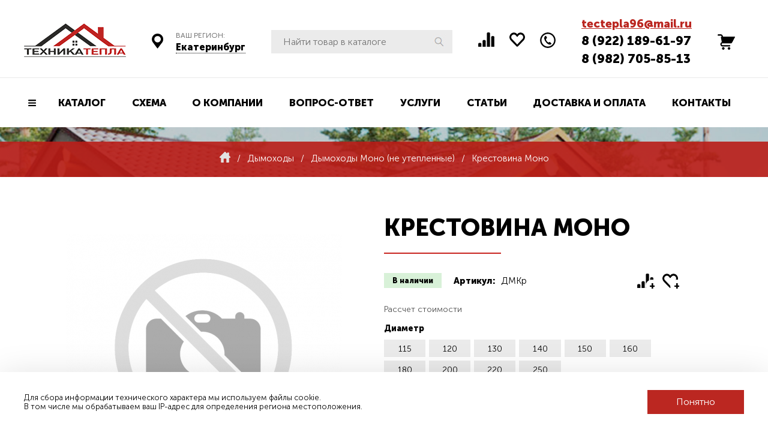

--- FILE ---
content_type: text/html;charset=UTF-8
request_url: https://tectepla.ru/dymohody/dymohody-mono-ne-uteplennye/krestovina-mono/
body_size: 13355
content:
<!DOCTYPE html>
<html lang="ru">

<head>
	<script type="text/javascript">
    var storeAddCompareUrl = '/compare/add/';
    var storeRemoveCompareUrl = '/compare/remove/'
</script><script type="text/javascript">
    var storeAddFavoriteUrl = '/favorite/add/';
    var storeRemoveFavoriteUrl = '/favorite/remove/'
</script><meta http-equiv="Content-Type" content="text/html; charset=utf-8" />
<meta http-equiv="X-UA-Compatible" content="IE=edge,chrome=1" />
<meta http-equiv="Content-Language" content="ru-RU" />
<meta name="viewport" content="width=device-width">

<meta http-equiv="msthemecompatible" content="no" />
	<meta http-equiv="cleartype" content="on" />
<meta http-equiv="HandheldFriendly" content="True" />
<meta http-equiv="format-detection" content="address=no" />
<meta http-equiv="apple-mobile-web-app-capable" content="yes" />
<meta http-equiv="apple-mobile-web-app-status-bar-style" content="black-translucent" />


<link rel="shortcut icon" href="https://tectepla.ru/favicon.ico" />
<link rel="stylesheet" type="text/css" href="/assets/250b4203/css/slick.min.css" />
<link rel="stylesheet" type="text/css" href="/assets/93eafd98/css/common.css" />
<link rel="stylesheet" type="text/css" href="/assets/93eafd98/css/style.css?1623092184" />
<link rel="stylesheet" type="text/css" href="/assets/93eafd98/css/themes.css?1623092184" />
<link rel="stylesheet" type="text/css" href="/assets/93eafd98/plugins/fancybox3/jquery.fancybox.min.css" />
<link rel="stylesheet" type="text/css" href="/assets/93eafd98/plugins/autocomplete/jquery.autocomplete.css" />
<script type="text/javascript" src="https://ajax.googleapis.com/ajax/libs/jquery/1.11.1/jquery.min.js"></script>
<script type="text/javascript" src="/assets/6485703c/jquery.yiiactiveform.js"></script>
<script type="text/javascript" src="/assets/669cf79f/js/comments.js"></script>
<script type="text/javascript" src="/assets/250b4203/js/slick.min.js"></script>
<script type="text/javascript" src="/assets/93eafd98/plugins/autocomplete/jquery.autocomplete.js"></script>
<script type="text/javascript" src="/assets/93eafd98/plugins/cookie/jquery.cookie.js"></script>
<script type="text/javascript">
/*<![CDATA[*/
var baseUrl = 'https://tectepla.ru';
var offersList = {"3834":{"":{"quantity":null,"price":3122,"discount_price":"0.00","offerId":null},"120_t0.5_304":{"quantity":"0","price":3122,"discount_price":"0.00","offerId":"182098"},"130_t0.5_304":{"quantity":"0","price":3614,"discount_price":"0.00","offerId":"182099"},"140_t0.5_304":{"quantity":"0","price":3942,"discount_price":"0.00","offerId":"182100"},"150_t0.5_304":{"quantity":"0","price":4271,"discount_price":"0.00","offerId":"182101"},"160_t0.5_304":{"quantity":"0","price":4599,"discount_price":"0.00","offerId":"182102"},"180_t0.5_304":{"quantity":"0","price":5422,"discount_price":"0.00","offerId":"182103"},"200_t0.5_304":{"quantity":"0","price":6242,"discount_price":"0.00","offerId":"182104"},"220_t0.5_304":{"quantity":"0","price":7228,"discount_price":"0.00","offerId":"182105"},"115_t0.8_304":{"quantity":"0","price":4415,"discount_price":"0.00","offerId":"182106"},"120_t0.8_304":{"quantity":"0","price":4660,"discount_price":"0.00","offerId":"182107"},"130_t0.8_304":{"quantity":"0","price":5396,"discount_price":"0.00","offerId":"182108"},"140_t0.8_304":{"quantity":"0","price":5886,"discount_price":"0.00","offerId":"182109"},"150_t0.8_304":{"quantity":"0","price":6377,"discount_price":"0.00","offerId":"182110"},"160_t0.8_304":{"quantity":"0","price":6867,"discount_price":"0.00","offerId":"182111"},"180_t0.8_304":{"quantity":"0","price":8092,"discount_price":"0.00","offerId":"182112"},"200_t0.8_304":{"quantity":"0","price":9320,"discount_price":"0.00","offerId":"182113"},"220_t0.8_304":{"quantity":"0","price":10790,"discount_price":"0.00","offerId":"182114"},"250_t0.8_304":{"quantity":"0","price":12752,"discount_price":"0.00","offerId":"182115"},"115_t1.0_304":{"quantity":"0","price":5443,"discount_price":"0.00","offerId":"182116"},"120_t1.0_304":{"quantity":"0","price":5743,"discount_price":"0.00","offerId":"182117"},"130_t1.0_304":{"quantity":"0","price":6652,"discount_price":"0.00","offerId":"182118"},"140_t1.0_304":{"quantity":"0","price":7256,"discount_price":"0.00","offerId":"182119"},"150_t1.0_304":{"quantity":"0","price":7861,"discount_price":"0.00","offerId":"182120"},"160_t1.0_304":{"quantity":"0","price":8465,"discount_price":"0.00","offerId":"182121"},"180_t1.0_304":{"quantity":"0","price":9977,"discount_price":"0.00","offerId":"182122"},"200_t1.0_304":{"quantity":"0","price":11489,"discount_price":"0.00","offerId":"182123"},"220_t1.0_304":{"quantity":"0","price":13302,"discount_price":"0.00","offerId":"182124"},"250_t1.0_304":{"quantity":"0","price":15723,"discount_price":"0.00","offerId":"182125"},"115_t0.5_321":{"quantity":"0","price":3171,"discount_price":"0.00","offerId":"182126"},"120_t0.5_321":{"quantity":"0","price":3348,"discount_price":"0.00","offerId":"182127"},"130_t0.5_321":{"quantity":"0","price":3875,"discount_price":"0.00","offerId":"182128"},"140_t0.5_321":{"quantity":"0","price":4229,"discount_price":"0.00","offerId":"182129"},"150_t0.5_321":{"quantity":"0","price":4581,"discount_price":"0.00","offerId":"182130"},"160_t0.5_321":{"quantity":"0","price":4933,"discount_price":"0.00","offerId":"182131"},"180_t0.5_321":{"quantity":"0","price":5813,"discount_price":"0.00","offerId":"182132"},"200_t0.5_321":{"quantity":"0","price":6694,"discount_price":"0.00","offerId":"182133"},"220_t0.5_321":{"quantity":"0","price":7752,"discount_price":"0.00","offerId":"182134"},"115_t0.8_321":{"quantity":"0","price":4893,"discount_price":"0.00","offerId":"182135"},"120_t0.8_321":{"quantity":"0","price":5163,"discount_price":"0.00","offerId":"182136"},"130_t0.8_321":{"quantity":"0","price":5979,"discount_price":"0.00","offerId":"182137"},"140_t0.8_321":{"quantity":"0","price":6522,"discount_price":"0.00","offerId":"182138"},"150_t0.8_321":{"quantity":"0","price":7067,"discount_price":"0.00","offerId":"182139"},"160_t0.8_321":{"quantity":"0","price":7610,"discount_price":"0.00","offerId":"182140"},"180_t0.8_321":{"quantity":"0","price":8968,"discount_price":"0.00","offerId":"182141"},"200_t0.8_321":{"quantity":"0","price":10329,"discount_price":"0.00","offerId":"182142"},"220_t0.8_321":{"quantity":"0","price":11958,"discount_price":"0.00","offerId":"182143"},"250_t0.8_321":{"quantity":"0","price":14134,"discount_price":"0.00","offerId":"182144"},"115_t1.0_321":{"quantity":"0","price":5965,"discount_price":"0.00","offerId":"182145"},"120_t1.0_321":{"quantity":"0","price":6296,"discount_price":"0.00","offerId":"182146"},"130_t1.0_321":{"quantity":"0","price":7288,"discount_price":"0.00","offerId":"182147"},"140_t1.0_321":{"quantity":"0","price":7952,"discount_price":"0.00","offerId":"182148"},"150_t1.0_321":{"quantity":"0","price":8614,"discount_price":"0.00","offerId":"182149"},"160_t1.0_321":{"quantity":"0","price":9278,"discount_price":"0.00","offerId":"182150"},"180_t1.0_321":{"quantity":"0","price":10935,"discount_price":"0.00","offerId":"182151"},"200_t1.0_321":{"quantity":"0","price":12591,"discount_price":"0.00","offerId":"182152"},"220_t1.0_321":{"quantity":"0","price":14579,"discount_price":"0.00","offerId":"182153"},"250_t1.0_321":{"quantity":"0","price":17230,"discount_price":"0.00","offerId":"182154"},"115_t0.5_430":{"quantity":"0","price":1906,"discount_price":"0.00","offerId":"182156"},"120_t0.5_430":{"quantity":"0","price":2013,"discount_price":"0.00","offerId":"182158"},"130_t0.5_430":{"quantity":"0","price":2330,"discount_price":"0.00","offerId":"182160"},"140_t0.5_430":{"quantity":"0","price":2542,"discount_price":"0.00","offerId":"182162"},"150_t0.5_430":{"quantity":"0","price":2754,"discount_price":"0.00","offerId":"182164"},"160_t0.5_430":{"quantity":"0","price":2966,"discount_price":"0.00","offerId":"182166"},"180_t0.5_430":{"quantity":"0","price":3495,"discount_price":"0.00","offerId":"182168"},"200_t0.5_430":{"quantity":"0","price":4024,"discount_price":"0.00","offerId":"182170"},"220_t0.5_430":{"quantity":"0","price":4660,"discount_price":"0.00","offerId":"182172"},"250_t0.5_430":{"quantity":"0","price":5916,"discount_price":"0.00","offerId":"182173"},"115_t0.8_430":{"quantity":"0","price":2819,"discount_price":"0.00","offerId":"182175"},"120_t0.8_430":{"quantity":"0","price":2975,"discount_price":"0.00","offerId":"182177"},"130_t0.8_430":{"quantity":"0","price":3446,"discount_price":"0.00","offerId":"182179"},"140_t0.8_430":{"quantity":"0","price":3758,"discount_price":"0.00","offerId":"182181"},"150_t0.8_430":{"quantity":"0","price":4073,"discount_price":"0.00","offerId":"182183"},"160_t0.8_430":{"quantity":"0","price":4385,"discount_price":"0.00","offerId":"182185"},"180_t0.8_430":{"quantity":"0","price":5168,"discount_price":"0.00","offerId":"182187"},"200_t0.8_430":{"quantity":"0","price":5951,"discount_price":"0.00","offerId":"182189"},"220_t0.8_430":{"quantity":"0","price":6890,"discount_price":"0.00","offerId":"182191"},"250_t0.8_430":{"quantity":"0","price":8143,"discount_price":"0.00","offerId":"182193"},"115_t1.0_430":{"quantity":"0","price":3563,"discount_price":"0.00","offerId":"182195"},"120_t1.0_430":{"quantity":"0","price":3761,"discount_price":"0.00","offerId":"182197"},"130_t1.0_430":{"quantity":"0","price":4355,"discount_price":"0.00","offerId":"182199"},"140_t1.0_430":{"quantity":"0","price":4751,"discount_price":"0.00","offerId":"182201"},"150_t1.0_430":{"quantity":"0","price":5147,"discount_price":"0.00","offerId":"182203"},"160_t1.0_430":{"quantity":"0","price":5543,"discount_price":"0.00","offerId":"182205"},"180_t1.0_430":{"quantity":"0","price":6533,"discount_price":"0.00","offerId":"182207"},"200_t1.0_430":{"quantity":"0","price":7524,"discount_price":"0.00","offerId":"182209"},"220_t1.0_430":{"quantity":"0","price":8712,"discount_price":"0.00","offerId":"182211"},"250_t1.0_430":{"quantity":"0","price":10296,"discount_price":"0.00","offerId":"182213"},"115_t0.5_\u041e\u0426":{"quantity":"0","price":1104,"discount_price":"0.00","offerId":"182214"},"120_t0.5_\u041e\u0426":{"quantity":"0","price":1167,"discount_price":"0.00","offerId":"182215"},"130_t0.5_\u041e\u0426":{"quantity":"0","price":1351,"discount_price":"0.00","offerId":"182216"},"140_t0.5_\u041e\u0426":{"quantity":"0","price":1473,"discount_price":"0.00","offerId":"182217"},"150_t0.5_\u041e\u0426":{"quantity":"0","price":1596,"discount_price":"0.00","offerId":"182218"},"160_t0.5_\u041e\u0426":{"quantity":"0","price":1720,"discount_price":"0.00","offerId":"182219"},"180_t0.5_\u041e\u0426":{"quantity":"0","price":2025,"discount_price":"0.00","offerId":"182220"},"200_t0.5_\u041e\u0426":{"quantity":"0","price":2332,"discount_price":"0.00","offerId":"182221"},"220_t0.5_\u041e\u0426":{"quantity":"0","price":2700,"discount_price":"0.00","offerId":"182222"},"250_t0.5_\u041e\u0426":{"quantity":"0","price":3192,"discount_price":"0.00","offerId":"182223"}}};
$(function(){$("input.autocomplete").autocomplete();});
/*]]>*/
</script>
<title>Крестовина Моно | Дымоходы Моно (не утепленные)</title>
<meta name="description" content="" />
<meta name="keywords" content="" />


<meta property="og:locale" content="ru_RU"/>
<meta property="og:type" content="article"/>
<meta property="og:title" content="Крестовина Моно | Дымоходы Моно (не утепленные)"/>
<meta property="og:description" content=""/>
<meta property="og:image" content=""/>
<meta property="og:url" content="https://tectepla.ru/dymohody/dymohody-mono-ne-uteplennye/krestovina-mono/"/>
<meta property="og:site_name" content="Техника тепла"/>
<meta property="og:see_also" content="https://tectepla.ru/"/>

<script type="text/javascript">
	var storeRoundPrice = 1;
	var webformaTokenName = 'CSRF_TOKEN';
	var webformaToken = 'Y3BUVnJ3TTJJYmRjRW9zTjYwbTBIYldqbThwOWtRUE3L3nqPlbixyUHSeG4jxLLF1DqxrkW_xG_Jum1Mx7othg==';
	var webformaCartDeleteProductUrl = '/cart/delete/';
	var webformaCartUpdateUrl = '/cart/update/';
	var webformaCartWidgetUrl = '/cart/widget/';
	var disableCartWindowUrl = '/cart/disable-cart-window/';
	var slickProductOptions = {
		infinite: true,
		slidesToShow: 5,
		slidesToScroll: 5,
		arrows: true,
		dots: false,
		responsive: [
		    {
		      	breakpoint: 1000,
		      	settings: {
                    slidesToShow: 3,
            		slidesToScroll: 3
		    	}
		    },
			{
		      	breakpoint: 768,
		      	settings: {
                    slidesToShow: 2,
            		slidesToScroll: 2
		    	}
		    },
            {
		      	breakpoint: 550,
		      	settings: {
                    slidesToShow: 1,
            		slidesToScroll: 1
		    	}
		    }
		]
	};
</script>
</head>

<body class="page-onepos page-onecol">

<div class="site_container">
	<div class="page_rubber">
		<div class="l_top">
			<div class="wrapper">
				<div class="lt_wrap">
					<div class="lh_logo">
						<a href="/">
															<div class="logo_img"><img src="https://tectepla.ru/uploads/logo.png" alt="Техника тепла"></div>
													</a>
					</div>

					<div class="lh_city">
			<span>Ваш регион:</span> <a href="#" class="modal-show" data-modal="change-city">Екатеринбург</a>
		</div>

					<div class="lh_search">
						<div class="search-bar-widget"><form class="search-bar__form" autocomplete="off" id="yw4" action="/search/" method="GET"><input class="search-bar__input autocomplete" placeholder="Найти товар в каталоге" type="text" value="" name="q" /><input class="search-bar__submit" name="" type="submit" value="" /></form></div>					</div>

					<div class="lh_icons">
													<div class="lt_compare">
	<div class="compare-widget empty">
		<a href="/compare/" title="Сравнение товаров">
			<span class="store-compare-total">
							</span>
		</a>
	</div>
</div>						
													<div class="lt_favorite">
	<div class="favorite-widget empty">
		<a href="/favorite/" title="Избранные товары">
			<span class="store-favorite-total">
							</span>
		</a>
	</div>
</div>						
						<div class="lh_recall">
							<span class="modal-show" data-modal="callback" title="Обратный звонок"></span>
						</div>
					</div>

					<div class="lh_contacts">
						<p><a href="mailto:tectepla96@mail.ru">tectepla96@mail.ru</a></p>						<p><a href="tel:8%20(922) 189-61-97">8 (922) 189-61-97</a><br /><a href="tel:8%20(982) 705-85-13">8 (982) 705-85-13</a></p>					</div>

					<div class="lh_basket">
						<div id="shopping-cart-widget">
	<div class="cart-widget" id="cart-widget" data-cart-widget-url="/cart/widget/">
			<p>Ваша корзина пуста</p>
		</div>
</div>					</div>
					<div class="lh_burger">
						<span></span>
						<span></span>
						<span></span>
					</div>
				</div>
			</div>
		</div>

		<div class="l_header">
			<div class="wrapper">
				<div class="lh_menu">
					<nav>
    <ul class="top-menu" id="yw5">
<li class="listItem catalog top-menu__item"><a class="listItemLink" href="/store/">Каталог</a>

<ul class="menu-catalog"><li class="has-submenu"><a href="/dymohody/">Дымоходы</a><div class="inner-top-menu"><div class="inner-top-menu__item-title">Дымоходы</div><ul class="menu-catalog-submenu"><li class=""><div class="inner-top-menu__item"><div class="inner-top-menu__item-image"><div class="menu-item-image"><img src="https://tectepla.ru/uploads/store/category/foto-obshchee-mono.png" alt="" /></div></div><a href="/dymohody/dymohody-mono-ne-uteplennye/">Дымоходы Моно (не утепленные)</a></div></li><li class=""><div class="inner-top-menu__item"><div class="inner-top-menu__item-image"><div class="menu-item-image"><img src="https://tectepla.ru/uploads/store/category/foto-obshchee-termo.png" alt="" /></div></div><a href="/dymohody/dymohody-dvustennye/">Дымоходы Сэндвич (двустенные, утепленные)</a></div></li><li class=""><div class="inner-top-menu__item"><div class="inner-top-menu__item-image"><div class="menu-item-image"><img src="https://tectepla.ru/uploads/store/category/foto-furnitura-obshchee.png" alt="" /></div></div><a href="/dymohody/elementy-krepezha-i-dobornye-elementy/">Элементы крепежа и доборные элементы</a></div></li></ul></div></li><li class="has-submenu"><a href="/baki-dlya-vody/">Баки для воды</a><div class="inner-top-menu"><div class="inner-top-menu__item-title">Баки для воды</div><ul class="menu-catalog-submenu"><li class=""><div class="inner-top-menu__item"><div class="inner-top-menu__item-image"><div class="menu-item-image"><img src="https://tectepla.ru/uploads/store/category/bak-na-trube.png" alt="" /></div></div><a href="/baki-dlya-vody/bak-na-trube/">Бак на трубе</a></div></li><li class=""><div class="inner-top-menu__item"><div class="inner-top-menu__item-image"><div class="menu-item-image"><img src="https://tectepla.ru/uploads/store/category/bak-s-oknom-2.png" alt="" /></div></div><a href="/baki-dlya-vody/vynosnoy-bak-na-stenu/">Выносной бак на стену</a></div></li><li class=""><div class="inner-top-menu__item"><div class="inner-top-menu__item-image"><div class="menu-item-image"><img src="https://tectepla.ru/uploads/store/category/bak-navesnoy.png" alt="" /></div></div><a href="/baki-dlya-vody/navesnye-baki-dlya-pechey/">Навесные баки для печей</a></div></li></ul></div></li><li class=""><a href="/teploobmenniki/">Теплообменники</a><div class="inner-top-menu"></div></li><li class=""><a href="/germetizaciya-krovli/">Герметизация кровли</a><div class="inner-top-menu"></div></li><li class=""><a href="/ognezashchitnye-materialy/">Огнезащитные материалы</a><div class="inner-top-menu"></div></li><li class=""><a href="/tovary-dlya-montazha/">Товары для монтажа</a><div class="inner-top-menu"></div></li><li class=""><a href="/pechi-bannye/">Печи банные</a><div class="inner-top-menu"></div></li><li class="has-submenu"><a href="/kotly/">Котлы</a><div class="menu-image"><img src="https://tectepla.ru/uploads/store/category/fon.png" alt="" /></div><div class="inner-top-menu"><div class="inner-top-menu__item-title">Котлы</div><ul class="menu-catalog-submenu"><li class=""><div class="inner-top-menu__item"><div class="inner-top-menu__item-image"><div class="menu-item-image"><img src="https://tectepla.ru/uploads/store/category/pic-submenu-1.png" alt="" /></div></div><a href="/kotly/kotly-ermak/">Котлы Ермак</a></div></li><li class=""><div class="inner-top-menu__item"><div class="inner-top-menu__item-image"><div class="menu-item-image"><img src="https://tectepla.ru/uploads/store/category/pic-submenu-2.png" alt="" /></div></div><a href="/kotly/kotly-termokraft/">Котлы ТЕРМОКРАФТ</a></div></li><li class=""><div class="inner-top-menu__item"><div class="inner-top-menu__item-image"><div class="menu-item-image"><img src="https://tectepla.ru/uploads/store/category/pic-submenu-3.png" alt="" /></div></div><a href="/kotly/kotly-dlya-doma-nmk/">Котлы для дома НМК</a></div></li><li class=""><div class="inner-top-menu__item"><div class="inner-top-menu__item-image"><div class="menu-item-image"><img src="https://tectepla.ru/uploads/store/category/pic-submenu-4.png" alt="" /></div></div><a href="/kotly/kotel-raduga/">Котел РАДУГА</a></div></li><li class=""><div class="inner-top-menu__item"><div class="inner-top-menu__item-image"><div class="menu-item-image"><img src="https://tectepla.ru/uploads/store/category/pic-submenu-5.png" alt="" /></div></div><a href="/kotly/kotly-pelletron/">Котлы Пеллетрон</a></div></li></ul></div></li><li class=""><a href="/otopitelnye-pechi/">Отопительные печи</a><div class="inner-top-menu"></div></li><li class=""><a href="/kaminy/">Камины</a><div class="inner-top-menu"></div></li><li class=""><a href="/turbodeflektory/">Турбодефлекторы</a><div class="inner-top-menu"></div></li><li class=""><a href="/kanalnye-ventilyatory/">Канальные вентиляторы</a><div class="inner-top-menu"></div></li><li class=""><a href="/kamni-dlya/">Камни для Бань</a><div class="inner-top-menu"></div></li><li class=""><a href="/dver-dlya-parnoy/">Двери для бани</a><div class="inner-top-menu"></div></li></ul></li>
<li class="listItem top-menu__item"><a class="listItemLink" href="/shema/">Схема</a></li>
<li class="listItem top-menu__item"><a class="listItemLink" href="/about/">О компании</a></li>
<li class="listItem top-menu__item"><a class="listItemLink" href="/faq/">Вопрос-ответ</a></li>
<li class="listItem top-menu__item"><a class="listItemLink" href="/services/">Услуги</a></li>
<li class="listItem top-menu__item"><a class="listItemLink" href="/articles/">Статьи</a></li>
<li class="listItem top-menu__item"><a class="listItemLink" href="/payment-delivery/">Доставка и оплата</a></li>
<li class="listItem top-menu__item"><a class="listItemLink" href="/contacts/">Контакты</a></li>
</ul></nav>				</div>
			</div>
		</div>

		<div class="lc_bread">
	<div class="wrapper">
		<div itemscope itemtype="http://schema.org/BreadcrumbList"  class="breadcrumbs">
<a class="home_link" href="https://tectepla.ru/"><span class="main"><img src="/assets/93eafd98/images/icon_home.png" alt=""></a><span class="separator"> / </span><span itemprop="itemListElement" itemscope itemtype="http://schema.org/ListItem" class="b-link-item"><a href="https://tectepla.ru/dymohody/" itemprop="item"><span itemprop="name">Дымоходы</span></a><meta itemprop="position" content="1" /></span><span class="separator"> / </span><span itemprop="itemListElement" itemscope itemtype="http://schema.org/ListItem" class="b-link-item"><a href="https://tectepla.ru/dymohody/dymohody-mono-ne-uteplennye/" itemprop="item"><span itemprop="name">Дымоходы Моно (не утепленные)</span></a><meta itemprop="position" content="2" /></span><span class="separator"> / </span><span>Крестовина Моно</span></div>	</div>
</div>

<div class="l_content">
	<div class="wrapper">
		<div class="lc_main">
						<div class="product-page" itemscope itemtype="http://schema.org/Product">
	<div class="wrapper">
		<div class="product-detail product-wrapper" data-id="3834">
			<div class="product-detail-top">
				<div class="product-gallery">
					<div class="product-gallery__body">
						
						<div class="product-gallery__img-wrap">
							<a href="/assets/250b4203/images/nophoto.jpg" data-index="0" data-fancybox>
								<img src="https://tectepla.ru/uploads/thumbs/store/product/460x480_nophoto.jpg" class="product-gallery__main-img" alt="Крестовина Моно" title="Крестовина Моно" itemprop="image">
							</a>
						</div>
					</div>
				</div>

				<form action="/cart/add/" method="post">
					<div class="product-detail-info">

						<h1 class="h1">Крестовина Моно</h1>

						<div class="detail-top">
							<div class="product-detail__availability">
																	<link itemprop="availability" href="http://schema.org/InStock"/>
									<span class="product-item__available">В наличии</span>
															</div>

															<div class="product-detail__sku">
									Артикул: <span itemprop="sku">ДМКр</span>
									<meta itemprop="mpn" content="ДМКр">
								</div>
							
							<div class="product-detail__favorite-compare">

								<div class="product-detail__compare">
																			    <a href="javascript:void(0);" class="store-compare store-compare-add" data-id="3834" title="Сравнить"></a>
																	</div>
								<div class="product-detail__favorite">
																			    <a href="javascript:void(0);" class="store-favorite store-favorite-add" data-id="3834" title="В избранное"></a>
																	</div>
							</div>
						</div>

                                                                                                                    <div class="product-detail__offers-wrapper" data-href="/getOffersParams/?id=3834">
                                    <div class="product-detail__offers-title">Рассчет стоимости</div>
                                                                                                                        <div class="product-detail__offer-item">
                                                <span class="offer-name"><label>Диаметр</label></span>
                                                <span class="offer-select">
                                                                                                            <div class="offer_item">
                                                            <label>
                                                                <input type="checkbox" name="diameter" class="offer-value-item" value="115">
                                                                <span>115</span>
                                                            </label>
                                                        </div>
                                                                                                            <div class="offer_item">
                                                            <label>
                                                                <input type="checkbox" name="diameter" class="offer-value-item" value="120">
                                                                <span>120</span>
                                                            </label>
                                                        </div>
                                                                                                            <div class="offer_item">
                                                            <label>
                                                                <input type="checkbox" name="diameter" class="offer-value-item" value="130">
                                                                <span>130</span>
                                                            </label>
                                                        </div>
                                                                                                            <div class="offer_item">
                                                            <label>
                                                                <input type="checkbox" name="diameter" class="offer-value-item" value="140">
                                                                <span>140</span>
                                                            </label>
                                                        </div>
                                                                                                            <div class="offer_item">
                                                            <label>
                                                                <input type="checkbox" name="diameter" class="offer-value-item" value="150">
                                                                <span>150</span>
                                                            </label>
                                                        </div>
                                                                                                            <div class="offer_item">
                                                            <label>
                                                                <input type="checkbox" name="diameter" class="offer-value-item" value="160">
                                                                <span>160</span>
                                                            </label>
                                                        </div>
                                                                                                            <div class="offer_item">
                                                            <label>
                                                                <input type="checkbox" name="diameter" class="offer-value-item" value="180">
                                                                <span>180</span>
                                                            </label>
                                                        </div>
                                                                                                            <div class="offer_item">
                                                            <label>
                                                                <input type="checkbox" name="diameter" class="offer-value-item" value="200">
                                                                <span>200</span>
                                                            </label>
                                                        </div>
                                                                                                            <div class="offer_item">
                                                            <label>
                                                                <input type="checkbox" name="diameter" class="offer-value-item" value="220">
                                                                <span>220</span>
                                                            </label>
                                                        </div>
                                                                                                            <div class="offer_item">
                                                            <label>
                                                                <input type="checkbox" name="diameter" class="offer-value-item" value="250">
                                                                <span>250</span>
                                                            </label>
                                                        </div>
                                                    
                                                                                                    </span>
                                            </div>
                                                                                                                                                                                                            <div class="product-detail__offer-item">
                                                <span class="offer-name"><label>Толщина металла</label></span>
                                                <span class="offer-select">
                                                                                                            <div class="offer_item">
                                                            <label>
                                                                <input type="checkbox" name="thickness_metal" class="offer-value-item" value="t0.5">
                                                                <span>t0.5</span>
                                                            </label>
                                                        </div>
                                                                                                            <div class="offer_item">
                                                            <label>
                                                                <input type="checkbox" name="thickness_metal" class="offer-value-item" value="t0.8">
                                                                <span>t0.8</span>
                                                            </label>
                                                        </div>
                                                                                                            <div class="offer_item">
                                                            <label>
                                                                <input type="checkbox" name="thickness_metal" class="offer-value-item" value="t1.0">
                                                                <span>t1.0</span>
                                                            </label>
                                                        </div>
                                                    
                                                                                                    </span>
                                            </div>
                                                                                                                                                                                                            <div class="product-detail__offer-item">
                                                <span class="offer-name"><label>Внутренний контур</label></span>
                                                <span class="offer-select">
                                                                                                            <div class="offer_item">
                                                            <label>
                                                                <input type="checkbox" name="inner_contour" class="offer-value-item" value="ОЦ">
                                                                <span>ОЦ</span>
                                                            </label>
                                                        </div>
                                                                                                            <div class="offer_item">
                                                            <label>
                                                                <input type="checkbox" name="inner_contour" class="offer-value-item" value="304">
                                                                <span>304</span>
                                                            </label>
                                                        </div>
                                                                                                            <div class="offer_item">
                                                            <label>
                                                                <input type="checkbox" name="inner_contour" class="offer-value-item" value="321">
                                                                <span>321</span>
                                                            </label>
                                                        </div>
                                                                                                            <div class="offer_item">
                                                            <label>
                                                                <input type="checkbox" name="inner_contour" class="offer-value-item" value="430">
                                                                <span>430</span>
                                                            </label>
                                                        </div>
                                                    
                                                                                                    </span>
                                            </div>
                                                                                                                                                        </div>
                            
                            <div class="individual-size">
                                <span>Индивидуальные размеры</span>
                                <div class="offer_error hidden">Заполните все поля для расчета стоимости!</div>
                            </div>
                        
						<div class="product-detail__buy">
							<input type="hidden" class="base-price" value="3122"/>
							<meta itemprop="name" content="Крестовина Моно">

							<input type="hidden" name="Product[id]" value="3834"/>
							<input type="hidden" name="ProductOffer" value="" class="product-offer-id"/>
							<input type="hidden" name="ProductMinPrice" value="" class="product-min-price"/>
							<input type="hidden" value="Y3BUVnJ3TTJJYmRjRW9zTjYwbTBIYldqbThwOWtRUE3L3nqPlbixyUHSeG4jxLLF1DqxrkW_xG_Jum1Mx7othg==" name="CSRF_TOKEN" id="CSRF_TOKEN" />
							<div class="product-detail__price" itemprop="offers" itemscope itemtype="http://schema.org/Offer">
								<meta itemprop="priceCurrency" content="р." />
								<span itemprop="price" class="hidden">3122</span>

								<span class="result-price">
																			<span class="result-price">
																							<span class="result-price-from">от</span>
																						<span class="result-price-value">1 104</span> <span class="currency">р.</span>
										</span>
																	</span>

															</div>


							<div class="product-detail__buy-area">
								<div class="product-detail__quantity product-quantity-area">
									<div class="product-detail__count">
										<div class="product-detail__count-input">
											<span class="product-quantity-decrease"></span>
											<input type="text" name="Product[quantity]" value="1" class="spinput__value product-quantity-input"/>
											<span class="product-quantity-increase"></span>
										</div>
										<div class="product-detail__count-label-suffix">шт.</div>
									</div>

									<div class="need-discount"><span class="modal-show" data-modal="popup-feedback" data-title="Нашли дешевле?" data-theme="Нашел дешевле 'Крестовина Моно'">Нашли дешевле?</span></div>
								</div>

								<div class="product-detail__buttons">
									<div class="product-detail__buy">
										<div class="product-detail__cart-button">
																							<button class="btn btn_cart add-product-to-cart" data-loading-text="Добавление">Купить</button>
																					</div>
									</div>

									<div class="product-detail__buy-one-click">
																					<span class="buy-one-click__button" data-product-id="3834" data-url="/buy-one-click/">
												Купить в 1 клик
											</span>
																			</div>
								</div>
							</div>
						</div>

						<div class="product-detail__advanced">
								<div class="dictionary-widget dictionary-product-adv">
							<div class="dictionary-item">
				<div class="dictionary-image">
											<img src="https://tectepla.ru/uploads/thumbs/dictionary/100x100_cropped_icon-pos-1.png">
									</div>
				<div class="dictionary-info">
											<div class="dictionary-body"><p><a href="/payment-delivery/">Оплата</a></p></div>
									</div>
			</div>
					<div class="dictionary-item">
				<div class="dictionary-image">
											<img src="https://tectepla.ru/uploads/thumbs/dictionary/100x100_cropped_icon-pos-2.png">
									</div>
				<div class="dictionary-info">
											<div class="dictionary-body"><p><a href="/payment-delivery/">Доставка</a></p></div>
									</div>
			</div>
					<div class="dictionary-item">
				<div class="dictionary-image">
											<img src="https://tectepla.ru/uploads/thumbs/dictionary/100x100_cropped_icon-pos-3.png">
									</div>
				<div class="dictionary-info">
											<div class="dictionary-body"><p><a href="/garanties/">Гарантии</a></p></div>
									</div>
			</div>
			</div>
						</div>

						<div class="product-detail__share">
							<span>Поделиться в соц. сетях:</span> <div class="ya-share2" data-services="collections,vkontakte,facebook,odnoklassniki,moimir"></div>						</div>

					</div>
				</form>
			</div>
		</div>

		<div class="product-detail__description-area">
			
<div class="main__product-tabs">
	<div class="tabs js-tabs">
		<div class="js-tabs-holder">
			<div class="wrapper">
				<ul data-nav="data-nav" class="tabs__list">
																							<li class="tabs__item">
							<a href="#tab-comments" class="tabs__link">Отзывы</a>
						</li>
																	<li class="tabs__item">
							<a href="#tab-1575999384963" class="tabs__link">Задать вопрос</a>
						</li>
									</ul>
			</div>
		</div>

		<div class="tabs__bodies js-tabs-bodies">
			<div class="wrapper">
				<div class="js-tabs-bodies-holder">
																	
						<div id="tab-comments" class="tabs__body js-tab">
							<div class="product-tab-comments">
								
    <div class="comments__body" id="comments">
        <div id="yw0" class="list-view">

<div class="comment-items">
<span class="empty">Комментариев еще нет</span></div>
<div class="keys" style="display:none" title="/dymohody/dymohody-mono-ne-uteplennye/krestovina-mono/"></div>
</div>                                    <div class="comments-form">
                    <form hideErrorMessage="" id="comment-form" action="/comment/add/" method="post">
<input type="hidden" value="Y3BUVnJ3TTJJYmRjRW9zTjYwbTBIYldqbThwOWtRUE3L3nqPlbixyUHSeG4jxLLF1DqxrkW_xG_Jum1Mx7othg==" name="CSRF_TOKEN" />
                    
                    <input name="Comment[model]" id="Comment_model" type="hidden" value="Product" />                    <input name="Comment[model_id]" id="Comment_model_id" type="hidden" value="3834" />                    <input name="Comment[parent_id]" id="Comment_parent_id" type="hidden" />                    <input type="hidden" name="redirectTo" id="redirectTo" />
                    <input name="8af394be717603544f4272314feaf636" style="position:absolute;display:none;visibility:hidden;" id="8af394be717603544f4272314feaf636" type="text" />
                    <input style="position:absolute;display:none;visibility:hidden;" name="Comment[comment]" id="Comment_comment" type="text" maxlength="150" />
                    <div class="comments__body-title">Оставить отзыв</div>
                    <div class="comments__body-subtitle">Мы не публикуем ваши контактные данные</div>

					<div class="bs-callout result-message hidden"></div>

					<div class="comment-form__top">
						<div class="form__input-item order-form__item">
							<div class="form-group">
								<label class="form-group__label required" for="Comment_name">Имя <span class="required">*</span></label>								<div class="form-group__input">
									<input class="input" name="Comment[name]" id="Comment_name" type="text" maxlength="150" />								</div>
								<div class="form-group__help hidden">
									<div class="errorMessage" id="Comment_name_em_" style="display:none"></div>								</div>
							</div>
						</div>

						<div class="form__input-item order-form__item">
							<div class="form-group">
								<label for="Comment_email" class="required">Email <span class="required">*</span></label>								<div class="form-group__input">
									<input class="input" name="Comment[email]" id="Comment_email" type="text" maxlength="150" />								</div>
								<div class="form-group__help hidden">
									<div class="errorMessage" id="Comment_email_em_" style="display:none"></div>								</div>
							</div>
						</div>

						<div class="form__input-item order-form__item">
							<div class="form-group">
								<label for="Comment_rating">Оценка</label>								<div class="form-group__input">
									<select class="styler input input-rating" name="Comment[rating]" id="Comment_rating">
<option value="0">Нет оценки</option>
<option value="5">Отлично</option>
<option value="4">Хорошо</option>
<option value="3">Средне</option>
<option value="2">Плохо</option>
<option value="1">Ужасно</option>
</select>								</div>
								<div class="form-group__help hidden">
									<div class="errorMessage" id="Comment_rating_em_" style="display:none"></div>								</div>
							</div>
						</div>
					</div>

					<div class="comment-form__body">
						<div class="form-group">
							<label for="Comment_text" class="required">Комментарий <span class="required">*</span></label>							<textarea name="Comment[text]" id="Comment_text"></textarea>							<div class="errorMessage" id="Comment_text_em_" style="display:none"></div>						</div>
                    </div>
					<div class="comment-form__bottom">
						
						<div class="button_privacy">
							<div class="button">
								<button class="btn btn_primary" id="add-comment" type="submit" name="add-comment">
									Отправить отзыв								</button>
							</div>
							<div class="privacy">Отправляя данную форму, Вы соглашаетесь на обработку персональных данных в соответствии с <a href="/privacy-policy/" target="_blank" rel="nofollow">политикой конфиденциальности</a></div>
						</div>
					</div>
                    </form>                </div>
                        </div>
							</div>
						</div>
											
						<div id="tab-1575999384963" class="tabs__body js-tab">
							<div class="product-tab-1575999384963">
								<div class="feedback-form product-issue">
	<form hideErrorMessage="" id="yw2" action="/send-feedback/" method="post">
<input type="hidden" value="Y3BUVnJ3TTJJYmRjRW9zTjYwbTBIYldqbThwOWtRUE3L3nqPlbixyUHSeG4jxLLF1DqxrkW_xG_Jum1Mx7othg==" name="CSRF_TOKEN" /><input type="hidden" value="FeedBackForm" name="formClass" id="formClass" /><input type="hidden" value="Вопрос по товару &quot;Крестовина Моно&quot;" name="theme" id="theme" />
		<div class="feedback-form__wrapper">
			<div class="bs-callout result-message hidden"></div>

			<div class="feedback-form__inner">
				<div class="feedback-form__inputs">
					<div class="form__input-item order-form__item">
						<div class="form-group">
							<label class="form-group__label required" for="FeedBackForm_name">ФИО <span class="required">*</span></label>							<div class="form-group__input">
								<input class="input" name="FeedBackForm[name]" id="FeedBackForm_name" type="text" maxlength="150" />							</div>
							<div class="form-group__help">
								<div class="errorMessage" id="FeedBackForm_name_em_" style="display:none"></div>							</div>
						</div>
					</div>

					<div class="form__input-item order-form__item">
						<div class="form-group">
							<label for="FeedBackForm_phone" class="required">Телефон <span class="required">*</span></label>							<div class="form-group__input">
								<input class="input input-phone" name="FeedBackForm[phone]" id="FeedBackForm_phone" type="text" maxlength="150" />							</div>
							<div class="form-group__help">
								<div class="errorMessage" id="FeedBackForm_phone_em_" style="display:none"></div>							</div>
						</div>
					</div>

					<div class="form__input-item order-form__item">
						<div class="form-group">
							<label for="FeedBackForm_email">Email</label>							<div class="form-group__input">
								<input class="input input-email" name="FeedBackForm[email]" id="FeedBackForm_email" type="text" maxlength="150" />							</div>
							<div class="form-group__help">
								<div class="errorMessage" id="FeedBackForm_email_em_" style="display:none"></div>							</div>
						</div>
					</div>

					<div class="form__input-item order-form__item order-form__comment">
						<div class="form-group">
							<label for="FeedBackForm_text">Комментарий</label>							<div class="form-group__input">
								<textarea class="input" name="FeedBackForm[text]" id="FeedBackForm_text"></textarea>							</div>
						</div>
					</div>

									</div>

				<div class="feedback-form__bottom">
					<div class="feedback-form__order-button">
						<button type="submit" class="btn">Отправить</button>
					</div>

					<div class="feedback__privacy-policy">Отправляя данную форму, Вы соглашаетесь на обработку персональных данных в соответствии с <a href="/privacy-policy/" target="_blank" rel="nofollow">политикой конфиденциальности</a></div>
				</div>
			</div>
		</div>
	</form></div>
							</div>
						</div>
									</div>
			</div>
		</div>
	</div>
</div>
		</div>
	</div>

	<div class="feedback-form product-individual">
	<form hideErrorMessage="" enctype="multipart/form-data" id="feedback-form" action="/send-feedback/" method="post">
<input type="hidden" value="Y3BUVnJ3TTJJYmRjRW9zTjYwbTBIYldqbThwOWtRUE3L3nqPlbixyUHSeG4jxLLF1DqxrkW_xG_Jum1Mx7othg==" name="CSRF_TOKEN" /><input type="hidden" value="Индивидуальный размер &quot;Крестовина Моно&quot;" name="theme" id="theme" />
		<div class="feedback-form__wrapper">
			<div class="feedback-form__title">Заказ нестандартной модели</div>
			<div class="feedback-form__subtitle">Если Вы не нашли нужную Вам модель, или хотите найти "похожую, но подешевле" - звоните, мы обязательно Вам поможем!</div>


				<div class="bs-callout result-message hidden"></div>

			<div class="feedback-form__inner">
				<div class="feedback-form__inputs">
					<div class="feedback-form__left">
						<div class="form__input-item order-form__item">
							<div class="form-group">
								<label class="form-group__label required" for="FeedBackForm_name">ФИО <span class="required">*</span></label>								<div class="form-group__input">
									<input class="input" placeholder="Фамилия Имя Отчество" name="FeedBackForm[name]" id="FeedBackForm_name" type="text" maxlength="150" />								</div>
								<div class="form-group__help hidden">
									<div class="errorMessage" id="FeedBackForm_name_em_" style="display:none"></div>								</div>
							</div>
						</div>

						<div class="form__input-item order-form__item">
							<div class="form-group">
								<label class="form-group__label required" for="FeedBackForm_phone">Телефон <span class="required">*</span></label>								<div class="form-group__input">
									<input class="input input-phone" placeholder="+7(___)___-__-__" name="FeedBackForm[phone]" id="FeedBackForm_phone" type="text" maxlength="150" />								</div>
								<div class="form-group__help hidden">
									<div class="errorMessage" id="FeedBackForm_phone_em_" style="display:none"></div>								</div>
							</div>
						</div>

						<div class="form__input-item order-form__item">
							<label class="form-group__label" for="FeedBackForm_attachment">Добавить файл</label>							<div class="file-item"></div>
							<input id="ytFeedBackForm_attachment" type="hidden" value="" name="FeedBackForm[attachment]" /><input class="input input-file" onChange="attachFile(this);" name="FeedBackForm[attachment]" id="FeedBackForm_attachment" type="file" />						</div>
					</div>
					<div class="feedback-form__right">
						<div class="form__input-item order-form__item order-form__comment">
							<div class="form-group">
								<label class="form-group__label" for="FeedBackForm_text">Комментарий</label>								<div class="form-group__input">
									<textarea class="input" name="FeedBackForm[text]" id="FeedBackForm_text"></textarea>								</div>
							</div>
						</div>
					</div>
				</div>

				<div class="feedback-form__bottom">

					<div class="feedback__privacy-policy">Отправляя данную форму, Вы соглашаетесь на обработку персональных данных в соответствии с <a href="/privacy-policy/" target="_blank" rel="nofollow">политикой конфиденциальности</a></div>

					<div class="feedback-form__order-button">
						<button type="submit" class="btn">Оформить</button>
					</div>
				</div>
			</div>
		</div>
	</form></div>
</div>

	<div class="similar_items">
		<div class="wrapper">
			<div class="wrapper-class">
							<div class="h2"><span>Рекомендованные товары</span></div>
			
			<div class="similar-box similar-box-slider slider-yw3">
				<div class="similar-box__title"></div>
				<div class="similar-product__list">
											<div class="similar-item product-item product-wrapper">
	
	<div class="product-item__img">
		<a href="/dymohody/dymohody-mono-ne-uteplennye/truba-mono/">
			<img src="https://tectepla.ru/uploads/thumbs/store/product/160x160_cropped_nophoto.jpg" class="similar-item__img">
		</a>
	</div>
	<div class="product-item__title">
		<a href="/dymohody/dymohody-mono-ne-uteplennye/truba-mono/" class="similar-item__link">
			Труба Моно		</a>
	</div>

	<form action="/cart/add/" method="post" class="product-item__price-area">
		<input type="hidden" name="Product[id]" value="3840"/>
		<input type="hidden" value="Y3BUVnJ3TTJJYmRjRW9zTjYwbTBIYldqbThwOWtRUE3L3nqPlbixyUHSeG4jxLLF1DqxrkW_xG_Jum1Mx7othg==" name="CSRF_TOKEN" id="CSRF_TOKEN" />
		
		<div class="product-item__price">
							<div class="product-item__price-title">Цена</div>
						<input type="hidden" class="base-price" value="1219"/>

			<div class="product-item__price-actual">
				<span class="result-price">
											<span class="result-price"><span class="result-price-value">1 219</span> <span class="currency">р.</span></span>
									</span>
			</div>
			<div class="product-item__discount-wrapper">
							</div>
		</div>
		<div class="product-item__favorite-compare">

			<div class="product-item__compare">
									    <a href="javascript:void(0);" class="store-compare store-compare-add" data-id="3840" title="Сравнить"></a>
							</div>
			<div class="product-item__favorite">
									    <a href="javascript:void(0);" class="store-favorite store-favorite-add" data-id="3840" title="В избранное"></a>
							</div>
		</div>

		<div class="product-item-quantity-buy">
			<div class="product-item__quantity product-quantity-area">
				<div class="product-item__count">
					<div class="product-item__count-label">Кол-во:</div>
					<div class="product-item__count-input">
						<span class="product-quantity-decrease"></span>
						<input type="number" name="Product[quantity]" value="1" class="spinput__value product-quantity-input"/>
						<span class="product-quantity-increase"></span>
					</div>
				</div>
			</div>

			<div class="product-item__buy">
				<div class="product-item__cart-button">
											<button class="btn btn_cart add-product-to-cart" data-loading-text="Добавление">В корзину</button>
									</div>
			</div>
		</div>
	</form>
</div>
											<div class="similar-item product-item product-wrapper">
	
	<div class="product-item__img">
		<a href="/dymohody/dymohody-mono-ne-uteplennye/zaglushka-mono/">
			<img src="https://tectepla.ru/uploads/thumbs/store/product/160x160_cropped_nophoto.jpg" class="similar-item__img">
		</a>
	</div>
	<div class="product-item__title">
		<a href="/dymohody/dymohody-mono-ne-uteplennye/zaglushka-mono/" class="similar-item__link">
			Заглушка Моно		</a>
	</div>

	<form action="/cart/add/" method="post" class="product-item__price-area">
		<input type="hidden" name="Product[id]" value="3828"/>
		<input type="hidden" value="Y3BUVnJ3TTJJYmRjRW9zTjYwbTBIYldqbThwOWtRUE3L3nqPlbixyUHSeG4jxLLF1DqxrkW_xG_Jum1Mx7othg==" name="CSRF_TOKEN" id="CSRF_TOKEN" />
		
		<div class="product-item__price">
							<div class="product-item__price-title">Цена</div>
						<input type="hidden" class="base-price" value="690"/>

			<div class="product-item__price-actual">
				<span class="result-price">
											<span class="result-price"><span class="result-price-value">690</span> <span class="currency">р.</span></span>
									</span>
			</div>
			<div class="product-item__discount-wrapper">
							</div>
		</div>
		<div class="product-item__favorite-compare">

			<div class="product-item__compare">
									    <a href="javascript:void(0);" class="store-compare store-compare-add" data-id="3828" title="Сравнить"></a>
							</div>
			<div class="product-item__favorite">
									    <a href="javascript:void(0);" class="store-favorite store-favorite-add" data-id="3828" title="В избранное"></a>
							</div>
		</div>

		<div class="product-item-quantity-buy">
			<div class="product-item__quantity product-quantity-area">
				<div class="product-item__count">
					<div class="product-item__count-label">Кол-во:</div>
					<div class="product-item__count-input">
						<span class="product-quantity-decrease"></span>
						<input type="number" name="Product[quantity]" value="1" class="spinput__value product-quantity-input"/>
						<span class="product-quantity-increase"></span>
					</div>
				</div>
			</div>

			<div class="product-item__buy">
				<div class="product-item__cart-button">
											<button class="btn btn_cart add-product-to-cart" data-loading-text="Добавление">В корзину</button>
									</div>
			</div>
		</div>
	</form>
</div>
											<div class="similar-item product-item product-wrapper">
	
	<div class="product-item__img">
		<a href="/dymohody/dymohody-mono-ne-uteplennye/troynik-mono/">
			<img src="https://tectepla.ru/uploads/thumbs/store/product/160x160_cropped_nophoto.jpg" class="similar-item__img">
		</a>
	</div>
	<div class="product-item__title">
		<a href="/dymohody/dymohody-mono-ne-uteplennye/troynik-mono/" class="similar-item__link">
			Тройник Моно		</a>
	</div>

	<form action="/cart/add/" method="post" class="product-item__price-area">
		<input type="hidden" name="Product[id]" value="3839"/>
		<input type="hidden" value="Y3BUVnJ3TTJJYmRjRW9zTjYwbTBIYldqbThwOWtRUE3L3nqPlbixyUHSeG4jxLLF1DqxrkW_xG_Jum1Mx7othg==" name="CSRF_TOKEN" id="CSRF_TOKEN" />
		
		<div class="product-item__price">
							<div class="product-item__price-title">Цена</div>
						<input type="hidden" class="base-price" value="2957"/>

			<div class="product-item__price-actual">
				<span class="result-price">
											<span class="result-price"><span class="result-price-value">2 957</span> <span class="currency">р.</span></span>
									</span>
			</div>
			<div class="product-item__discount-wrapper">
							</div>
		</div>
		<div class="product-item__favorite-compare">

			<div class="product-item__compare">
									    <a href="javascript:void(0);" class="store-compare store-compare-add" data-id="3839" title="Сравнить"></a>
							</div>
			<div class="product-item__favorite">
									    <a href="javascript:void(0);" class="store-favorite store-favorite-add" data-id="3839" title="В избранное"></a>
							</div>
		</div>

		<div class="product-item-quantity-buy">
			<div class="product-item__quantity product-quantity-area">
				<div class="product-item__count">
					<div class="product-item__count-label">Кол-во:</div>
					<div class="product-item__count-input">
						<span class="product-quantity-decrease"></span>
						<input type="number" name="Product[quantity]" value="1" class="spinput__value product-quantity-input"/>
						<span class="product-quantity-increase"></span>
					</div>
				</div>
			</div>

			<div class="product-item__buy">
				<div class="product-item__cart-button">
											<button class="btn btn_cart add-product-to-cart" data-loading-text="Добавление">В корзину</button>
									</div>
			</div>
		</div>
	</form>
</div>
											<div class="similar-item product-item product-wrapper">
	
	<div class="product-item__img">
		<a href="/dymohody/dymohody-mono-ne-uteplennye/zont-mono-s-homutom/">
			<img src="https://tectepla.ru/uploads/thumbs/store/product/160x160_cropped_nophoto.jpg" class="similar-item__img">
		</a>
	</div>
	<div class="product-item__title">
		<a href="/dymohody/dymohody-mono-ne-uteplennye/zont-mono-s-homutom/" class="similar-item__link">
			Зонт Моно с хомутом		</a>
	</div>

	<form action="/cart/add/" method="post" class="product-item__price-area">
		<input type="hidden" name="Product[id]" value="3832"/>
		<input type="hidden" value="Y3BUVnJ3TTJJYmRjRW9zTjYwbTBIYldqbThwOWtRUE3L3nqPlbixyUHSeG4jxLLF1DqxrkW_xG_Jum1Mx7othg==" name="CSRF_TOKEN" id="CSRF_TOKEN" />
		
		<div class="product-item__price">
							<div class="product-item__price-title">Цена</div>
						<input type="hidden" class="base-price" value="809"/>

			<div class="product-item__price-actual">
				<span class="result-price">
											<span class="result-price"><span class="result-price-value">809</span> <span class="currency">р.</span></span>
									</span>
			</div>
			<div class="product-item__discount-wrapper">
							</div>
		</div>
		<div class="product-item__favorite-compare">

			<div class="product-item__compare">
									    <a href="javascript:void(0);" class="store-compare store-compare-add" data-id="3832" title="Сравнить"></a>
							</div>
			<div class="product-item__favorite">
									    <a href="javascript:void(0);" class="store-favorite store-favorite-add" data-id="3832" title="В избранное"></a>
							</div>
		</div>

		<div class="product-item-quantity-buy">
			<div class="product-item__quantity product-quantity-area">
				<div class="product-item__count">
					<div class="product-item__count-label">Кол-во:</div>
					<div class="product-item__count-input">
						<span class="product-quantity-decrease"></span>
						<input type="number" name="Product[quantity]" value="1" class="spinput__value product-quantity-input"/>
						<span class="product-quantity-increase"></span>
					</div>
				</div>
			</div>

			<div class="product-item__buy">
				<div class="product-item__cart-button">
											<button class="btn btn_cart add-product-to-cart" data-loading-text="Добавление">В корзину</button>
									</div>
			</div>
		</div>
	</form>
</div>
											<div class="similar-item product-item product-wrapper">
	
	<div class="product-item__img">
		<a href="/dymohody/dymohody-mono-ne-uteplennye/perehod-mono-termo/">
			<img src="https://tectepla.ru/uploads/thumbs/store/product/160x160_cropped_nophoto.jpg" class="similar-item__img">
		</a>
	</div>
	<div class="product-item__title">
		<a href="/dymohody/dymohody-mono-ne-uteplennye/perehod-mono-termo/" class="similar-item__link">
			Переход Моно-Термо		</a>
	</div>

	<form action="/cart/add/" method="post" class="product-item__price-area">
		<input type="hidden" name="Product[id]" value="3836"/>
		<input type="hidden" value="Y3BUVnJ3TTJJYmRjRW9zTjYwbTBIYldqbThwOWtRUE3L3nqPlbixyUHSeG4jxLLF1DqxrkW_xG_Jum1Mx7othg==" name="CSRF_TOKEN" id="CSRF_TOKEN" />
		
		<div class="product-item__price">
							<div class="product-item__price-title">Цена</div>
						<input type="hidden" class="base-price" value="2689"/>

			<div class="product-item__price-actual">
				<span class="result-price">
											<span class="result-price"><span class="result-price-value">2 689</span> <span class="currency">р.</span></span>
									</span>
			</div>
			<div class="product-item__discount-wrapper">
							</div>
		</div>
		<div class="product-item__favorite-compare">

			<div class="product-item__compare">
									    <a href="javascript:void(0);" class="store-compare store-compare-add" data-id="3836" title="Сравнить"></a>
							</div>
			<div class="product-item__favorite">
									    <a href="javascript:void(0);" class="store-favorite store-favorite-add" data-id="3836" title="В избранное"></a>
							</div>
		</div>

		<div class="product-item-quantity-buy">
			<div class="product-item__quantity product-quantity-area">
				<div class="product-item__count">
					<div class="product-item__count-label">Кол-во:</div>
					<div class="product-item__count-input">
						<span class="product-quantity-decrease"></span>
						<input type="number" name="Product[quantity]" value="1" class="spinput__value product-quantity-input"/>
						<span class="product-quantity-increase"></span>
					</div>
				</div>
			</div>

			<div class="product-item__buy">
				<div class="product-item__cart-button">
											<button class="btn btn_cart add-product-to-cart" data-loading-text="Добавление">В корзину</button>
									</div>
			</div>
		</div>
	</form>
</div>
											<div class="similar-item product-item product-wrapper">
	
	<div class="product-item__img">
		<a href="/dymohody/dymohody-mono-ne-uteplennye/adapter-kotla-mono/">
			<img src="https://tectepla.ru/uploads/thumbs/store/product/160x160_cropped_nophoto.jpg" class="similar-item__img">
		</a>
	</div>
	<div class="product-item__title">
		<a href="/dymohody/dymohody-mono-ne-uteplennye/adapter-kotla-mono/" class="similar-item__link">
			Адаптер котла Моно		</a>
	</div>

	<form action="/cart/add/" method="post" class="product-item__price-area">
		<input type="hidden" name="Product[id]" value="3825"/>
		<input type="hidden" value="Y3BUVnJ3TTJJYmRjRW9zTjYwbTBIYldqbThwOWtRUE3L3nqPlbixyUHSeG4jxLLF1DqxrkW_xG_Jum1Mx7othg==" name="CSRF_TOKEN" id="CSRF_TOKEN" />
		
		<div class="product-item__price">
							<div class="product-item__price-title">Цена</div>
						<input type="hidden" class="base-price" value="592"/>

			<div class="product-item__price-actual">
				<span class="result-price">
											<span class="result-price"><span class="result-price-value">592</span> <span class="currency">р.</span></span>
									</span>
			</div>
			<div class="product-item__discount-wrapper">
							</div>
		</div>
		<div class="product-item__favorite-compare">

			<div class="product-item__compare">
									    <a href="javascript:void(0);" class="store-compare store-compare-add" data-id="3825" title="Сравнить"></a>
							</div>
			<div class="product-item__favorite">
									    <a href="javascript:void(0);" class="store-favorite store-favorite-add" data-id="3825" title="В избранное"></a>
							</div>
		</div>

		<div class="product-item-quantity-buy">
			<div class="product-item__quantity product-quantity-area">
				<div class="product-item__count">
					<div class="product-item__count-label">Кол-во:</div>
					<div class="product-item__count-input">
						<span class="product-quantity-decrease"></span>
						<input type="number" name="Product[quantity]" value="1" class="spinput__value product-quantity-input"/>
						<span class="product-quantity-increase"></span>
					</div>
				</div>
			</div>

			<div class="product-item__buy">
				<div class="product-item__cart-button">
											<button class="btn btn_cart add-product-to-cart" data-loading-text="Добавление">В корзину</button>
									</div>
			</div>
		</div>
	</form>
</div>
											<div class="similar-item product-item product-wrapper">
	
	<div class="product-item__img">
		<a href="/dymohody/dymohody-mono-ne-uteplennye/kreplenie-opornoe-mono/">
			<img src="https://tectepla.ru/uploads/thumbs/store/product/160x160_cropped_nophoto.jpg" class="similar-item__img">
		</a>
	</div>
	<div class="product-item__title">
		<a href="/dymohody/dymohody-mono-ne-uteplennye/kreplenie-opornoe-mono/" class="similar-item__link">
			Крепление опорное Моно		</a>
	</div>

	<form action="/cart/add/" method="post" class="product-item__price-area">
		<input type="hidden" name="Product[id]" value="3833"/>
		<input type="hidden" value="Y3BUVnJ3TTJJYmRjRW9zTjYwbTBIYldqbThwOWtRUE3L3nqPlbixyUHSeG4jxLLF1DqxrkW_xG_Jum1Mx7othg==" name="CSRF_TOKEN" id="CSRF_TOKEN" />
		
		<div class="product-item__price">
							<div class="product-item__price-title">Цена</div>
						<input type="hidden" class="base-price" value="1333"/>

			<div class="product-item__price-actual">
				<span class="result-price">
											<span class="result-price"><span class="result-price-value">1 333</span> <span class="currency">р.</span></span>
									</span>
			</div>
			<div class="product-item__discount-wrapper">
							</div>
		</div>
		<div class="product-item__favorite-compare">

			<div class="product-item__compare">
									    <a href="javascript:void(0);" class="store-compare store-compare-add" data-id="3833" title="Сравнить"></a>
							</div>
			<div class="product-item__favorite">
									    <a href="javascript:void(0);" class="store-favorite store-favorite-add" data-id="3833" title="В избранное"></a>
							</div>
		</div>

		<div class="product-item-quantity-buy">
			<div class="product-item__quantity product-quantity-area">
				<div class="product-item__count">
					<div class="product-item__count-label">Кол-во:</div>
					<div class="product-item__count-input">
						<span class="product-quantity-decrease"></span>
						<input type="number" name="Product[quantity]" value="1" class="spinput__value product-quantity-input"/>
						<span class="product-quantity-increase"></span>
					</div>
				</div>
			</div>

			<div class="product-item__buy">
				<div class="product-item__cart-button">
											<button class="btn btn_cart add-product-to-cart" data-loading-text="Добавление">В корзину</button>
									</div>
			</div>
		</div>
	</form>
</div>
											<div class="similar-item product-item product-wrapper">
	
	<div class="product-item__img">
		<a href="/dymohody/dymohody-mono-ne-uteplennye/otvod-mono/">
			<img src="https://tectepla.ru/uploads/thumbs/store/product/160x160_cropped_nophoto.jpg" class="similar-item__img">
		</a>
	</div>
	<div class="product-item__title">
		<a href="/dymohody/dymohody-mono-ne-uteplennye/otvod-mono/" class="similar-item__link">
			Отвод Моно		</a>
	</div>

	<form action="/cart/add/" method="post" class="product-item__price-area">
		<input type="hidden" name="Product[id]" value="3835"/>
		<input type="hidden" value="Y3BUVnJ3TTJJYmRjRW9zTjYwbTBIYldqbThwOWtRUE3L3nqPlbixyUHSeG4jxLLF1DqxrkW_xG_Jum1Mx7othg==" name="CSRF_TOKEN" id="CSRF_TOKEN" />
		
		<div class="product-item__price">
							<div class="product-item__price-title">Цена</div>
						<input type="hidden" class="base-price" value="1810"/>

			<div class="product-item__price-actual">
				<span class="result-price">
											<span class="result-price"><span class="result-price-value">1 810</span> <span class="currency">р.</span></span>
									</span>
			</div>
			<div class="product-item__discount-wrapper">
							</div>
		</div>
		<div class="product-item__favorite-compare">

			<div class="product-item__compare">
									    <a href="javascript:void(0);" class="store-compare store-compare-add" data-id="3835" title="Сравнить"></a>
							</div>
			<div class="product-item__favorite">
									    <a href="javascript:void(0);" class="store-favorite store-favorite-add" data-id="3835" title="В избранное"></a>
							</div>
		</div>

		<div class="product-item-quantity-buy">
			<div class="product-item__quantity product-quantity-area">
				<div class="product-item__count">
					<div class="product-item__count-label">Кол-во:</div>
					<div class="product-item__count-input">
						<span class="product-quantity-decrease"></span>
						<input type="number" name="Product[quantity]" value="1" class="spinput__value product-quantity-input"/>
						<span class="product-quantity-increase"></span>
					</div>
				</div>
			</div>

			<div class="product-item__buy">
				<div class="product-item__cart-button">
											<button class="btn btn_cart add-product-to-cart" data-loading-text="Добавление">В корзину</button>
									</div>
			</div>
		</div>
	</form>
</div>
											<div class="similar-item product-item product-wrapper">
	
	<div class="product-item__img">
		<a href="/dymohody/dymohody-mono-ne-uteplennye/potolochnaya-razdelka-mono-tip-1/">
			<img src="https://tectepla.ru/uploads/thumbs/store/product/160x160_cropped_nophoto.jpg" class="similar-item__img">
		</a>
	</div>
	<div class="product-item__title">
		<a href="/dymohody/dymohody-mono-ne-uteplennye/potolochnaya-razdelka-mono-tip-1/" class="similar-item__link">
			Потолочная разделка Моно тип 1		</a>
	</div>

	<form action="/cart/add/" method="post" class="product-item__price-area">
		<input type="hidden" name="Product[id]" value="3838"/>
		<input type="hidden" value="Y3BUVnJ3TTJJYmRjRW9zTjYwbTBIYldqbThwOWtRUE3L3nqPlbixyUHSeG4jxLLF1DqxrkW_xG_Jum1Mx7othg==" name="CSRF_TOKEN" id="CSRF_TOKEN" />
		
		<div class="product-item__price">
							<div class="product-item__price-title">Цена</div>
						<input type="hidden" class="base-price" value="3418"/>

			<div class="product-item__price-actual">
				<span class="result-price">
											<span class="result-price"><span class="result-price-value">3 418</span> <span class="currency">р.</span></span>
									</span>
			</div>
			<div class="product-item__discount-wrapper">
							</div>
		</div>
		<div class="product-item__favorite-compare">

			<div class="product-item__compare">
									    <a href="javascript:void(0);" class="store-compare store-compare-add" data-id="3838" title="Сравнить"></a>
							</div>
			<div class="product-item__favorite">
									    <a href="javascript:void(0);" class="store-favorite store-favorite-add" data-id="3838" title="В избранное"></a>
							</div>
		</div>

		<div class="product-item-quantity-buy">
			<div class="product-item__quantity product-quantity-area">
				<div class="product-item__count">
					<div class="product-item__count-label">Кол-во:</div>
					<div class="product-item__count-input">
						<span class="product-quantity-decrease"></span>
						<input type="number" name="Product[quantity]" value="1" class="spinput__value product-quantity-input"/>
						<span class="product-quantity-increase"></span>
					</div>
				</div>
			</div>

			<div class="product-item__buy">
				<div class="product-item__cart-button">
											<button class="btn btn_cart add-product-to-cart" data-loading-text="Добавление">В корзину</button>
									</div>
			</div>
		</div>
	</form>
</div>
											<div class="similar-item product-item product-wrapper">
	
	<div class="product-item__img">
		<a href="/dymohody/dymohody-mono-ne-uteplennye/ploshchadka-montazhnaya-mono/">
			<img src="https://tectepla.ru/uploads/thumbs/store/product/160x160_cropped_nophoto.jpg" class="similar-item__img">
		</a>
	</div>
	<div class="product-item__title">
		<a href="/dymohody/dymohody-mono-ne-uteplennye/ploshchadka-montazhnaya-mono/" class="similar-item__link">
			Площадка монтажная Моно		</a>
	</div>

	<form action="/cart/add/" method="post" class="product-item__price-area">
		<input type="hidden" name="Product[id]" value="3837"/>
		<input type="hidden" value="Y3BUVnJ3TTJJYmRjRW9zTjYwbTBIYldqbThwOWtRUE3L3nqPlbixyUHSeG4jxLLF1DqxrkW_xG_Jum1Mx7othg==" name="CSRF_TOKEN" id="CSRF_TOKEN" />
		
		<div class="product-item__price">
							<div class="product-item__price-title">Цена</div>
						<input type="hidden" class="base-price" value="2297"/>

			<div class="product-item__price-actual">
				<span class="result-price">
											<span class="result-price"><span class="result-price-value">2 297</span> <span class="currency">р.</span></span>
									</span>
			</div>
			<div class="product-item__discount-wrapper">
							</div>
		</div>
		<div class="product-item__favorite-compare">

			<div class="product-item__compare">
									    <a href="javascript:void(0);" class="store-compare store-compare-add" data-id="3837" title="Сравнить"></a>
							</div>
			<div class="product-item__favorite">
									    <a href="javascript:void(0);" class="store-favorite store-favorite-add" data-id="3837" title="В избранное"></a>
							</div>
		</div>

		<div class="product-item-quantity-buy">
			<div class="product-item__quantity product-quantity-area">
				<div class="product-item__count">
					<div class="product-item__count-label">Кол-во:</div>
					<div class="product-item__count-input">
						<span class="product-quantity-decrease"></span>
						<input type="number" name="Product[quantity]" value="1" class="spinput__value product-quantity-input"/>
						<span class="product-quantity-increase"></span>
					</div>
				</div>
			</div>

			<div class="product-item__buy">
				<div class="product-item__cart-button">
											<button class="btn btn_cart add-product-to-cart" data-loading-text="Добавление">В корзину</button>
									</div>
			</div>
		</div>
	</form>
</div>
											<div class="similar-item product-item product-wrapper">
	
	<div class="product-item__img">
		<a href="/dymohody/dymohody-mono-ne-uteplennye/deflektor-mono/">
			<img src="https://tectepla.ru/uploads/thumbs/store/product/160x160_cropped_nophoto.jpg" class="similar-item__img">
		</a>
	</div>
	<div class="product-item__title">
		<a href="/dymohody/dymohody-mono-ne-uteplennye/deflektor-mono/" class="similar-item__link">
			Дефлектор Моно		</a>
	</div>

	<form action="/cart/add/" method="post" class="product-item__price-area">
		<input type="hidden" name="Product[id]" value="3826"/>
		<input type="hidden" value="Y3BUVnJ3TTJJYmRjRW9zTjYwbTBIYldqbThwOWtRUE3L3nqPlbixyUHSeG4jxLLF1DqxrkW_xG_Jum1Mx7othg==" name="CSRF_TOKEN" id="CSRF_TOKEN" />
		
		<div class="product-item__price">
							<div class="product-item__price-title">Цена</div>
						<input type="hidden" class="base-price" value="2274"/>

			<div class="product-item__price-actual">
				<span class="result-price">
											<span class="result-price"><span class="result-price-value">2 274</span> <span class="currency">р.</span></span>
									</span>
			</div>
			<div class="product-item__discount-wrapper">
							</div>
		</div>
		<div class="product-item__favorite-compare">

			<div class="product-item__compare">
									    <a href="javascript:void(0);" class="store-compare store-compare-add" data-id="3826" title="Сравнить"></a>
							</div>
			<div class="product-item__favorite">
									    <a href="javascript:void(0);" class="store-favorite store-favorite-add" data-id="3826" title="В избранное"></a>
							</div>
		</div>

		<div class="product-item-quantity-buy">
			<div class="product-item__quantity product-quantity-area">
				<div class="product-item__count">
					<div class="product-item__count-label">Кол-во:</div>
					<div class="product-item__count-input">
						<span class="product-quantity-decrease"></span>
						<input type="number" name="Product[quantity]" value="1" class="spinput__value product-quantity-input"/>
						<span class="product-quantity-increase"></span>
					</div>
				</div>
			</div>

			<div class="product-item__buy">
				<div class="product-item__cart-button">
											<button class="btn btn_cart add-product-to-cart" data-loading-text="Добавление">В корзину</button>
									</div>
			</div>
		</div>
	</form>
</div>
											<div class="similar-item product-item product-wrapper">
	
	<div class="product-item__img">
		<a href="/dymohody/dymohody-mono-ne-uteplennye/drossel-klapan-mono/">
			<img src="https://tectepla.ru/uploads/thumbs/store/product/160x160_cropped_nophoto.jpg" class="similar-item__img">
		</a>
	</div>
	<div class="product-item__title">
		<a href="/dymohody/dymohody-mono-ne-uteplennye/drossel-klapan-mono/" class="similar-item__link">
			Дроссель-клапан Моно		</a>
	</div>

	<form action="/cart/add/" method="post" class="product-item__price-area">
		<input type="hidden" name="Product[id]" value="3827"/>
		<input type="hidden" value="Y3BUVnJ3TTJJYmRjRW9zTjYwbTBIYldqbThwOWtRUE3L3nqPlbixyUHSeG4jxLLF1DqxrkW_xG_Jum1Mx7othg==" name="CSRF_TOKEN" id="CSRF_TOKEN" />
		
		<div class="product-item__price">
							<div class="product-item__price-title">Цена</div>
						<input type="hidden" class="base-price" value="1794"/>

			<div class="product-item__price-actual">
				<span class="result-price">
											<span class="result-price"><span class="result-price-value">1 794</span> <span class="currency">р.</span></span>
									</span>
			</div>
			<div class="product-item__discount-wrapper">
							</div>
		</div>
		<div class="product-item__favorite-compare">

			<div class="product-item__compare">
									    <a href="javascript:void(0);" class="store-compare store-compare-add" data-id="3827" title="Сравнить"></a>
							</div>
			<div class="product-item__favorite">
									    <a href="javascript:void(0);" class="store-favorite store-favorite-add" data-id="3827" title="В избранное"></a>
							</div>
		</div>

		<div class="product-item-quantity-buy">
			<div class="product-item__quantity product-quantity-area">
				<div class="product-item__count">
					<div class="product-item__count-label">Кол-во:</div>
					<div class="product-item__count-input">
						<span class="product-quantity-decrease"></span>
						<input type="number" name="Product[quantity]" value="1" class="spinput__value product-quantity-input"/>
						<span class="product-quantity-increase"></span>
					</div>
				</div>
			</div>

			<div class="product-item__buy">
				<div class="product-item__cart-button">
											<button class="btn btn_cart add-product-to-cart" data-loading-text="Добавление">В корзину</button>
									</div>
			</div>
		</div>
	</form>
</div>
									</div>
			</div>

			</div>
					</div>
	</div>
		</div>
	</div>
</div>


		 <div class="l_footer">

	<div class="lf_top">
		<div class="wrapper">
            <div class="lf_wrap">
    			<div class="lfm_l">
    				<div class="lf_logo">
    					<a href="/">
							<div class="logo_img"><img src="/assets/93eafd98/images/logo-bottom.png" alt="Техника тепла"></div>
    					</a>
    				</div>
                    <div class="lf_payment">
                                            </div>
    			</div>
    			<div class="lfm_c">
    				<div class="lf_col">
                        <div class="h3">О компании</div>
						<nav>
    <ul class="top-menu" id="yw6">
<li class="listItem top-menu__item"><a class="listItemLink" href="/about/">О компании</a></li>
<li class="listItem top-menu__item"><a class="listItemLink" href="/news/">Новости</a></li>
<li class="listItem top-menu__item"><a class="listItemLink" href="/">Акции</a></li>
<li class="listItem top-menu__item"><a class="listItemLink" href="/services/">Услуги</a></li>
<li class="listItem top-menu__item"><a class="listItemLink" href="/contacts/">Контакты</a></li>
</ul></nav>    				</div>
					<div class="lf_col">
                        <div class="h3">Продукция</div>
						<nav>
    <ul class="top-menu" id="yw7">
<li class="listItem active top-menu__item"><a class="listItemLink" href="/dymohody/">Дымоходы</a></li>
<li class="listItem top-menu__item"><a class="listItemLink" href="/">Мастер флеш</a></li>
<li class="listItem top-menu__item"><a class="listItemLink" href="/turbodeflektory/">Турбодефлектор</a></li>
<li class="listItem top-menu__item"><a class="listItemLink" href="/germetizaciya-krovli/">Герметики</a></li>
<li class="listItem top-menu__item"><a class="listItemLink" href="/">Изоляция</a></li>
</ul></nav>					</div>
					<div class="lf_col">
                        <div class="h3">Для покупателей</div>
						<nav>
    <ul class="top-menu" id="yw8">
<li class="listItem top-menu__item"><a class="listItemLink" href="/how-order/">Как сделать заказ</a></li>
<li class="listItem top-menu__item"><a class="listItemLink" href="/payment-delivery/">Доставка и оплата</a></li>
<li class="listItem top-menu__item"><a class="listItemLink" href="/garanties/">Гарантии</a></li>
<li class="listItem top-menu__item"><a class="listItemLink" href="/return/">Возврат и обмен</a></li>
<li class="listItem top-menu__item"><a class="listItemLink" href="/map/">Карта проезда</a></li>
</ul></nav>					</div>
    			</div>
    			<div class="lfm_r">
                    <div class="lf_phone">
                        <p><a href="tel:8%20(922) 189-61-97">8 (922) 189-61-97</a><br /><a href="tel:8%20(982) 705-85-13">8 (982) 705-85-13</a></p>                    </div>
                    <div class="lf_email">
                        <p><a href="mailto:tectepla96@mail.ru">tectepla96@mail.ru</a></p>                    </div>
                    <div class="lf_address">
                        <p>г. Екатеринбург, ул. Майкопская д.10<br /> оф.326А</p>                    </div>
                    <div class="lf_soc">
                        <p><a href="/" target="_blank" rel="noopener"><img src="/uploads/user/icon-vk.png" alt="" width="31" height="31" makepreview="false" /></a> <a href="/" target="_blank" rel="noopener"><img src="/uploads/user/icon-fb.png" alt="" width="31" height="31" makepreview="false" /></a> <a href="/" target="_blank" rel="noopener"><img src="/uploads/user/icon-tw.png" alt="" width="31" height="30" makepreview="false" /></a></p>                    </div>
    			</div>
    		</div>
        </div>
	</div>

	<div class="lf_bottom">
		<div class="wrapper">
            <div class="lf_wrap">
    			<div class="lfb_l">
    				<div class="lf_copy">© Техника тепла, 2026</div>
                    <div class="lf_privacy">
						<a href="/privacy-policy/" rel="nofollow">Политика конфиденциальности</a>
					</div>
    			</div>
    			<div class="lfb_r">
					<div class="lf_powered">
						<a href="https://seopromo.pro/" title="Создание и продвижение сайтов">
							<span>Разработка сайта:</span>
							<img src="/assets/93eafd98/images/powered.png" alt="Создание и продвижение сайтов">
						</a>
					</div>
    			</div>
            </div>
		</div>
	</div>
</div>
	</div>
</div>

<script type="text/javascript">
	var infinityLoopGoal = 0;
	function doTargetRun(target) {
		yaGoal(target);
	}
	function yaGoal(target) {
					return;
			}
</script><!--noindex-->
<div class="modal-window callback">
	<div class="modal-content">
		<div class="modal-header">
			<div class="modal-close">&times;</div>
			<div class="modal-title" data-default="Заказать звонок">Заказать звонок</div>
		</div>

		<form hideErrorMessage="" id="yw9" action="/callback/" method="post">
<input type="hidden" value="Y3BUVnJ3TTJJYmRjRW9zTjYwbTBIYldqbThwOWtRUE3L3nqPlbixyUHSeG4jxLLF1DqxrkW_xG_Jum1Mx7othg==" name="CSRF_TOKEN" />
		<div class="modal-body">
			<div class="bs-callout errorSummary result-message hidden"></div>

			<div class="modal-inner">
				<div class="feedback-form__middle">

					<div class="modal__input-item modal__input-item-text">
						<div class="form-group">
							<label class="form-group__label required" for="Callback_name">Ваше имя <span class="required">*</span></label>							<div class="form-group__input">
								<input class="input" placeholder="Ваше имя" name="Callback[name]" id="Callback_name" type="text" maxlength="30" />							</div>
							<div class="form-group__help">
								<div class="errorMessage" id="Callback_name_em_" style="display:none"></div>							</div>
						</div>
					</div>

					<div class="modal__input-item modal__input-item-text">
						<div class="form-group">
							<label class="form-group__label required" for="Callback_phone">Телефон <span class="required">*</span></label>							<div class="form-group__input">
								<input class="input input-phone" placeholder="+7 (___) ___-__-__" name="Callback[phone]" id="Callback_phone" type="text" />							</div>
							<div class="form-group__help">
								<div class="errorMessage" id="Callback_phone_em_" style="display:none"></div>							</div>
						</div>
					</div>

					<input class="theme" name="Callback[comment]" id="Callback_comment" type="hidden" />
					<div class="feedback-form__bottom">
						<div class="modal__input-item modal__input-item-submit">
							<input type="submit" value="Отправить" class="btn" />
						</div>

						<div class="modal__item-text">Отправляя данную форму, Вы соглашаетесь на обработку персональных данных в соответствии с <a href="/privacy-policy/" target="_blank" rel="nofollow">политикой конфиденциальности</a></div>
					</div>
				</div>
			</div>
		</div>
		</form>	</div>
</div>

<div class="modal-window popup-feedback">
	<div class="modal-content">
		<div class="modal-header">
			<div class="modal-close">&times;</div>
			<div class="modal-title" data-default="Задать вопрос">Задать вопрос</div>
		</div>

		<form hideErrorMessage="" id="yw10" action="/send-feedback/" method="post">
<input type="hidden" value="Y3BUVnJ3TTJJYmRjRW9zTjYwbTBIYldqbThwOWtRUE3L3nqPlbixyUHSeG4jxLLF1DqxrkW_xG_Jum1Mx7othg==" name="CSRF_TOKEN" /><input type="hidden" value="Заявка с сайта" name="theme" id="theme" />
		<div class="modal-body">
			<div class="bs-callout errorSummary result-message hidden"></div>

			<div class="modal-inner">
				<div class="feedback-form__middle">
					<div class="modal__input-item modal__input-item-text">
						<div class="form-group">
							<label class="form-group__label required" for="FeedBackForm_name">ФИО <span class="required">*</span></label>							<div class="form-group__input">
								<input class="input" name="FeedBackForm[name]" id="FeedBackForm_name" type="text" maxlength="150" />							</div>
							<div class="form-group__help">
								<div class="errorMessage" id="FeedBackForm_name_em_" style="display:none"></div>							</div>
						</div>
					</div>

					<div class="modal__input-item modal__input-item-text">
						<div class="form-group">
							<label class="form-group__label required" for="FeedBackForm_phone">Телефон <span class="required">*</span></label>							<div class="form-group__input">
								<input class="input input-phone" name="FeedBackForm[phone]" id="FeedBackForm_phone" type="text" maxlength="150" />							</div>
							<div class="form-group__help">
								<div class="errorMessage" id="FeedBackForm_phone_em_" style="display:none"></div>							</div>
						</div>
					</div>

					<div class="modal__input-item modal__input-item-text">
						<div class="form-group">
							<label class="form-group__label" for="FeedBackForm_text">Комментарий</label>							<div class="form-group__input">
								<textarea class="input" name="FeedBackForm[text]" id="FeedBackForm_text"></textarea>							</div>
							<div class="form-group__help">
								<div class="errorMessage" id="FeedBackForm_text_em_" style="display:none"></div>							</div>
						</div>
					</div>

									</div>

				<div class="feedback-form__bottom">
					<div class="modal__input-item modal__input-item-submit">
						<input type="submit" value="Отправить" class="btn" />
					</div>

					<div class="modal__item-text">Отправляя данную форму, Вы соглашаетесь на обработку персональных данных в соответствии с <a href="/privacy-policy/" target="_blank" rel="nofollow">политикой конфиденциальности</a></div>
				</div>
			</div>
		</div>
		</form>	</div>
</div>

<div class="modal-window change-city">
	<div class="modal-content">
		<div class="modal-header">
			<div class="modal-close">&times;</div>
			<div class="modal-title">Выберите Ваш город</div>
			<div class="modal-subtitle">Выберите ближайший город, в котором собираетесь получать товары.</div>
		</div>
		<div class="modal-body">
			<ul class="city-list">
				<li class="city-item"><a class="city-item-link" href="https://doka/dymohody/dymohody-mono-ne-uteplennye/krestovina-mono/">Екатеринбург</a></li><li class="city-item"><a class="city-item-link" href="https://orbg.doka/dymohody/dymohody-mono-ne-uteplennye/krestovina-mono/">Оренбург</a></li><li class="city-item"><a class="city-item-link" href="https://zlt.doka/dymohody/dymohody-mono-ne-uteplennye/krestovina-mono/">Златоуст</a></li><li class="city-item"><a class="city-item-link" href="https://tbl.doka/dymohody/dymohody-mono-ne-uteplennye/krestovina-mono/">Тобольск</a></li><li class="city-item"><a class="city-item-link" href="https://chbl.doka/dymohody/dymohody-mono-ne-uteplennye/krestovina-mono/">Челябинск</a></li>			</ul>
		</div>
	</div>
</div>

<div class="privacy-bottom">
	<div class="wrapper">
		<div class="privacy-bottom__inner">
			Для сбора информации технического характера мы используем файлы cookie.<br/>В том числе мы обрабатываем ваш IP-адрес для определения региона местоположения.		</div>
		<div class="privacy-bottom__close btn" data-href="/disable-privacy-window/">Понятно</div>
	</div>
</div><!--/noindex--><script type="text/javascript" src="/assets/ba32c9de/compare.js"></script>
<script type="text/javascript" src="/assets/75aac712/favorite.js"></script>
<script type="text/javascript" src="https://yastatic.net/es5-shims/0.0.2/es5-shims.min.js"></script>
<script type="text/javascript" src="https://yastatic.net/share2/share.js"></script>
<script type="text/javascript" src="/assets/93eafd98/js/tabs.js"></script>
<script type="text/javascript" src="/assets/d41dcb48/feedbackAjaxFile.js"></script>
<script type="text/javascript" src="/assets/93eafd98/js/jquery.formstyler.min.js"></script>
<script type="text/javascript" src="/assets/93eafd98/js/jquery.mask.min.js"></script>
<script type="text/javascript" src="/assets/93eafd98/plugins/fancybox3/jquery.fancybox.min.js"></script>
<script type="text/javascript" src="/assets/93eafd98/js/common.js"></script>
<script type="text/javascript" src="/assets/93eafd98/js/store.js?1623092184"></script>
<script type="text/javascript" src="/assets/93eafd98/js/app.js?1623092184"></script>
<script type="text/javascript" src="/assets/eb43b4df/callback.js"></script>
<script type="text/javascript">
/*<![CDATA[*/
$(document).ready(function(){$(".js-tabs").tabs();});
jQuery(function($) {
$(document).ready(function(){
        $(document).on('focus', '#Comment_text', function() {
            $('#8af394be717603544f4272314feaf636').val('3a6464f336f63793f146a4666901b462');
        })
    });
jQuery('#comment-form').yiiactiveform({'validateOnSubmit':true,'validateOnChange':false,'validateOnType':false,'beforeValidate':function(form, data, hasError){$(form).find("button[type='submit']").prop("disabled", true); commentSendForm(form, data, hasError);},'afterValidate':function(form, data, hasError){$(form).find("button[type='submit']").prop("disabled", false); return !hasError;},'attributes':[{'id':'Comment_name','inputID':'Comment_name','errorID':'Comment_name_em_','model':'Comment','name':'name','enableAjaxValidation':true},{'id':'Comment_email','inputID':'Comment_email','errorID':'Comment_email_em_','model':'Comment','name':'email','enableAjaxValidation':true},{'id':'Comment_rating','inputID':'Comment_rating','errorID':'Comment_rating_em_','model':'Comment','name':'rating','enableAjaxValidation':true},{'id':'Comment_text','inputID':'Comment_text','errorID':'Comment_text_em_','model':'Comment','name':'text','enableAjaxValidation':true}],'errorCss':'error'});
jQuery('#yw2').yiiactiveform({'validateOnSubmit':true,'validateOnChange':false,'validateOnType':false,'beforeValidate':function(form){$(form).find("button[type='submit']").prop("disabled", true); feedbackSendForm(form);},'afterValidate':function(form){$(form).find("button[type='submit']").prop("disabled", false); return true;},'attributes':[{'id':'FeedBackForm_name','inputID':'FeedBackForm_name','errorID':'FeedBackForm_name_em_','model':'FeedBackForm','name':'name','enableAjaxValidation':false,'clientValidation':function(value, messages, attribute) {

if(jQuery.trim(value)=='') {
	messages.push("\u041d\u0435\u043e\u0431\u0445\u043e\u0434\u0438\u043c\u043e \u0437\u0430\u043f\u043e\u043b\u043d\u0438\u0442\u044c \u043f\u043e\u043b\u0435 \u00ab\u0424\u0418\u041e\u00bb.");
}


if(jQuery.trim(value)!='') {
	
if(value.length>150) {
	messages.push("\u0424\u0418\u041e \u0441\u043b\u0438\u0448\u043a\u043e\u043c \u0434\u043b\u0438\u043d\u043d\u044b\u0439 (\u041c\u0430\u043a\u0441\u0438\u043c\u0443\u043c: 150 \u0441\u0438\u043c\u0432.).");
}

}

}},{'id':'FeedBackForm_phone','inputID':'FeedBackForm_phone','errorID':'FeedBackForm_phone_em_','model':'FeedBackForm','name':'phone','enableAjaxValidation':false,'clientValidation':function(value, messages, attribute) {

if(jQuery.trim(value)=='') {
	messages.push("\u041d\u0435\u043e\u0431\u0445\u043e\u0434\u0438\u043c\u043e \u0437\u0430\u043f\u043e\u043b\u043d\u0438\u0442\u044c \u043f\u043e\u043b\u0435 \u00ab\u0422\u0435\u043b\u0435\u0444\u043e\u043d\u00bb.");
}


if(jQuery.trim(value)!='') {
	
if(value.length>150) {
	messages.push("\u0422\u0435\u043b\u0435\u0444\u043e\u043d \u0441\u043b\u0438\u0448\u043a\u043e\u043c \u0434\u043b\u0438\u043d\u043d\u044b\u0439 (\u041c\u0430\u043a\u0441\u0438\u043c\u0443\u043c: 150 \u0441\u0438\u043c\u0432.).");
}

}


if(jQuery.trim(value)!='' && !value.match(/^\+7\s\(\d{3}\)\s\d{3}-\d{2}-\d{2}$/)) {
	messages.push("\u041d\u0435\u0432\u0435\u0440\u043d\u044b\u0439 \u0444\u043e\u0440\u043c\u0430\u0442 \u0442\u0435\u043b\u0435\u0444\u043e\u043d\u0430");
}

}},{'id':'FeedBackForm_email','inputID':'FeedBackForm_email','errorID':'FeedBackForm_email_em_','model':'FeedBackForm','name':'email','enableAjaxValidation':false,'clientValidation':function(value, messages, attribute) {

if(jQuery.trim(value)!='') {
	
if(value.length>150) {
	messages.push("Email \u0441\u043b\u0438\u0448\u043a\u043e\u043c \u0434\u043b\u0438\u043d\u043d\u044b\u0439 (\u041c\u0430\u043a\u0441\u0438\u043c\u0443\u043c: 150 \u0441\u0438\u043c\u0432.).");
}

}



if(jQuery.trim(value)!='' && !value.match(/^[a-zA-Z0-9!#$%&'*+\/=?^_`{|}~-]+(?:\.[a-zA-Z0-9!#$%&'*+\/=?^_`{|}~-]+)*@(?:[a-zA-Z0-9](?:[a-zA-Z0-9-]*[a-zA-Z0-9])?\.)+[a-zA-Z0-9](?:[a-zA-Z0-9-]*[a-zA-Z0-9])?$/)) {
	messages.push("Email \u043d\u0435 \u044f\u0432\u043b\u044f\u0435\u0442\u0441\u044f \u043f\u0440\u0430\u0432\u0438\u043b\u044c\u043d\u044b\u043c E-Mail \u0430\u0434\u0440\u0435\u0441\u043e\u043c.");
}

}}],'errorCss':'error'});
jQuery('#feedback-form').yiiactiveform({'validateOnSubmit':true,'validateOnChange':false,'validateOnType':false,'beforeValidate':function(form){$(form).find("button[type='submit']").prop("disabled", true); feedbackSendForm(form);},'afterValidate':function(form){$(form).find("button[type='submit']").prop("disabled", false); return true;},'attributes':[{'id':'FeedBackForm_name','inputID':'FeedBackForm_name','errorID':'FeedBackForm_name_em_','model':'FeedBackForm','name':'name','enableAjaxValidation':false,'clientValidation':function(value, messages, attribute) {

if(jQuery.trim(value)=='') {
	messages.push("\u041d\u0435\u043e\u0431\u0445\u043e\u0434\u0438\u043c\u043e \u0437\u0430\u043f\u043e\u043b\u043d\u0438\u0442\u044c \u043f\u043e\u043b\u0435 \u00ab\u0424\u0418\u041e\u00bb.");
}


if(jQuery.trim(value)!='') {
	
if(value.length>150) {
	messages.push("\u0424\u0418\u041e \u0441\u043b\u0438\u0448\u043a\u043e\u043c \u0434\u043b\u0438\u043d\u043d\u044b\u0439 (\u041c\u0430\u043a\u0441\u0438\u043c\u0443\u043c: 150 \u0441\u0438\u043c\u0432.).");
}

}

}},{'id':'FeedBackForm_phone','inputID':'FeedBackForm_phone','errorID':'FeedBackForm_phone_em_','model':'FeedBackForm','name':'phone','enableAjaxValidation':false,'clientValidation':function(value, messages, attribute) {

if(jQuery.trim(value)=='') {
	messages.push("\u041d\u0435\u043e\u0431\u0445\u043e\u0434\u0438\u043c\u043e \u0437\u0430\u043f\u043e\u043b\u043d\u0438\u0442\u044c \u043f\u043e\u043b\u0435 \u00ab\u0422\u0435\u043b\u0435\u0444\u043e\u043d\u00bb.");
}


if(jQuery.trim(value)!='') {
	
if(value.length>150) {
	messages.push("\u0422\u0435\u043b\u0435\u0444\u043e\u043d \u0441\u043b\u0438\u0448\u043a\u043e\u043c \u0434\u043b\u0438\u043d\u043d\u044b\u0439 (\u041c\u0430\u043a\u0441\u0438\u043c\u0443\u043c: 150 \u0441\u0438\u043c\u0432.).");
}

}


if(jQuery.trim(value)!='' && !value.match(/^\+7\s\(\d{3}\)\s\d{3}-\d{2}-\d{2}$/)) {
	messages.push("\u041d\u0435\u0432\u0435\u0440\u043d\u044b\u0439 \u0444\u043e\u0440\u043c\u0430\u0442 \u0442\u0435\u043b\u0435\u0444\u043e\u043d\u0430");
}

}}],'errorCss':'error'});
$(".similar-box-slider .similar-product__list").slick($.extend(slickProductOptions, {infinite: false}));
$("[data-fancybox]").fancybox({slideShow:false, thumbs:false});
$(document).ready(function() {$(".confirm-city").on("click", function () {$.get("/set-region/", {region: $(this).data("region")}); $(".lh_city-popup").remove(); return false;})})
jQuery('#yw9').yiiactiveform({'validateOnSubmit':true,'validateOnChange':false,'validateOnType':false,'beforeValidate':function(form, data, hasError){$(form).find("button[type='submit']").prop("disabled", true); callbackSendForm(form, data, hasError);},'afterValidate':function(form, data, hasError){$(form).find("button[type='submit']").prop("disabled", false); return !hasError;},'attributes':[{'id':'Callback_name','inputID':'Callback_name','errorID':'Callback_name_em_','model':'Callback','name':'name','enableAjaxValidation':false,'status':1,'clientValidation':function(value, messages, attribute) {

if(jQuery.trim(value)=='') {
	messages.push("\u041d\u0435\u043e\u0431\u0445\u043e\u0434\u0438\u043c\u043e \u0437\u0430\u043f\u043e\u043b\u043d\u0438\u0442\u044c \u043f\u043e\u043b\u0435 \u00ab\u0418\u043c\u044f\u00bb.");
}


if(jQuery.trim(value)!='') {
	
if(value.length>30) {
	messages.push("\u0418\u043c\u044f \u0441\u043b\u0438\u0448\u043a\u043e\u043c \u0434\u043b\u0438\u043d\u043d\u044b\u0439 (\u041c\u0430\u043a\u0441\u0438\u043c\u0443\u043c: 30 \u0441\u0438\u043c\u0432.).");
}

}

}},{'id':'Callback_phone','inputID':'Callback_phone','errorID':'Callback_phone_em_','model':'Callback','name':'phone','enableAjaxValidation':false,'status':1,'clientValidation':function(value, messages, attribute) {

if(jQuery.trim(value)=='') {
	messages.push("\u041d\u0435\u043e\u0431\u0445\u043e\u0434\u0438\u043c\u043e \u0437\u0430\u043f\u043e\u043b\u043d\u0438\u0442\u044c \u043f\u043e\u043b\u0435 \u00ab\u0422\u0435\u043b\u0435\u0444\u043e\u043d\u00bb.");
}


if(jQuery.trim(value)!='' && !value.match(/^\+7\s\(\d{3}\)\s\d{3}-\d{2}-\d{2}$/)) {
	messages.push("\u041d\u0435\u0432\u0435\u0440\u043d\u044b\u0439 \u0444\u043e\u0440\u043c\u0430\u0442 \u0442\u0435\u043b\u0435\u0444\u043e\u043d\u0430");
}

}}],'errorCss':'error'});
jQuery('#yw10').yiiactiveform({'validateOnSubmit':true,'validateOnChange':false,'validateOnType':false,'beforeValidate':function(form){$(form).find("button[type='submit']").prop("disabled", true); feedbackSendForm(form);},'afterValidate':function(form){$(form).find("button[type='submit']").prop("disabled", false); return true;},'attributes':[{'id':'FeedBackForm_name','inputID':'FeedBackForm_name','errorID':'FeedBackForm_name_em_','model':'FeedBackForm','name':'name','enableAjaxValidation':false,'clientValidation':function(value, messages, attribute) {

if(jQuery.trim(value)=='') {
	messages.push("\u041d\u0435\u043e\u0431\u0445\u043e\u0434\u0438\u043c\u043e \u0437\u0430\u043f\u043e\u043b\u043d\u0438\u0442\u044c \u043f\u043e\u043b\u0435 \u00ab\u0424\u0418\u041e\u00bb.");
}


if(jQuery.trim(value)!='') {
	
if(value.length>150) {
	messages.push("\u0424\u0418\u041e \u0441\u043b\u0438\u0448\u043a\u043e\u043c \u0434\u043b\u0438\u043d\u043d\u044b\u0439 (\u041c\u0430\u043a\u0441\u0438\u043c\u0443\u043c: 150 \u0441\u0438\u043c\u0432.).");
}

}

}},{'id':'FeedBackForm_phone','inputID':'FeedBackForm_phone','errorID':'FeedBackForm_phone_em_','model':'FeedBackForm','name':'phone','enableAjaxValidation':false,'clientValidation':function(value, messages, attribute) {

if(jQuery.trim(value)=='') {
	messages.push("\u041d\u0435\u043e\u0431\u0445\u043e\u0434\u0438\u043c\u043e \u0437\u0430\u043f\u043e\u043b\u043d\u0438\u0442\u044c \u043f\u043e\u043b\u0435 \u00ab\u0422\u0435\u043b\u0435\u0444\u043e\u043d\u00bb.");
}


if(jQuery.trim(value)!='') {
	
if(value.length>150) {
	messages.push("\u0422\u0435\u043b\u0435\u0444\u043e\u043d \u0441\u043b\u0438\u0448\u043a\u043e\u043c \u0434\u043b\u0438\u043d\u043d\u044b\u0439 (\u041c\u0430\u043a\u0441\u0438\u043c\u0443\u043c: 150 \u0441\u0438\u043c\u0432.).");
}

}


if(jQuery.trim(value)!='' && !value.match(/^\+7\s\(\d{3}\)\s\d{3}-\d{2}-\d{2}$/)) {
	messages.push("\u041d\u0435\u0432\u0435\u0440\u043d\u044b\u0439 \u0444\u043e\u0440\u043c\u0430\u0442 \u0442\u0435\u043b\u0435\u0444\u043e\u043d\u0430");
}

}},{'id':'FeedBackForm_text','inputID':'FeedBackForm_text','errorID':'FeedBackForm_text_em_','model':'FeedBackForm','name':'text','enableAjaxValidation':false}],'errorCss':'error'});
});
/*]]>*/
</script>
</body>
</html>


--- FILE ---
content_type: text/css
request_url: https://tectepla.ru/assets/93eafd98/css/common.css
body_size: 4033
content:
.hidden{display: none !important;}
.hidden-opacity {opacity: 0 !important;}
.error > input,
.error > textarea,
.input.error {border: 1px solid #a94442}
.success > input,
.success > textarea,
input.success {border: 1px solid #3c763d}
label.error, .errorMessage, .text-error {color: #a94442}
.errorMessage {padding: 3px 0; font-size: 13px;}
.errorSummary {font-size: 13px;}
.errorSummary p {margin: 0 0 6px 0 !important;}
.errorSummary ul {margin: 0 !important; padding-left: 15px;}
.errorSummary ul li {padding: inherit !important;}
.errorSummary ul li:before {display: none;}
.success, .text-success {color: #3c763d}

.alert-info {color: #31708f;background-color: #d9edf7;border-color: #bce8f1;}
.alert-info a {color: #245269;}
.alert-success {color: #3c763d;background-color: #dff0d8;border-color: #d6e9c6;}
.alert-success a {color: #2b542c;}

.alert,
.errorSummary,
.bs-callout {margin: 10px 0;padding: 10px;border-left: 3px solid #eee;}
.bs-callout h4{margin-top:0;margin-bottom:5px}
.page .bs-callout p{margin: 0;}
.bs-callout p:last-child{margin-bottom:0}
.alert-warning,
.alert-error,
.errorSummary,
.bs-callout-danger {background-color: #ffeeee;border-color: #d9534f; text-align: left;}
.bs-callout-info {background-color: #f4f8fa;border-color: #5bc0de;}
.bs-callout-success {background-color: #dff0d8;border-color: #3c763d;}

.page-profile form,
.page-profile .profile__change-email,
.page-profile .form__input-checkbox .form-group__input,
.page-order .cart-box__subtotal,
.page-user-reg,
.page-user-reg form .form__input-captcha,
.page-user-reg form .form__input-captcha .form-image {display:-webkit-box; display:-moz-box; display:-ms-flexbox; display:-webkit-flex; display:flex;}
.page-profile form,
.page-user-reg {-webkit-justify-content:space-between; justify-content:space-between;}
.page-profile .profile__change-email,
.page-profile .form__input-checkbox .form-group__input,
.page-order .cart-item__info,
.page-user-reg {align-items:center; -webkit-align-items:center;}
.page-profile form {-webkit-flex-wrap: wrap; flex-wrap: wrap;}
.page-order .cart-subtotal-title {-webkit-flex-grow: 1; flex-grow: 1;}

.catalog__pagination {margin-top: 40px; margin-bottom: 20px;}
ul.pagination {display: -webkit-flex; display: -moz-box; display: -ms-flexbox; display: -o-flex; display: -webkit-box; display: -ms-flexbox; display: flex; list-style: none; margin: 0; padding: 0;}
ul.pagination li {margin: 0 0 0 -1px;}
ul.pagination li a {display: inline-block; height: 40px; width: 40px; border: 1px solid #eee; font-size: 13px; color: #b1b1b1; line-height: 38px; text-align: center; text-decoration: none;}
ul.pagination li a:hover,
ul.pagination li.selected a {background: #f6f6f6; color: #3d3d3d; }

.js-tabs-bodies-holder {height: auto !important;}
.jq-select-multiple, .jq-selectbox {position: relative;display: inline-block;}
.jq-selectbox {z-index: 100;vertical-align: middle;cursor: pointer;}
.jq-select-multiple select, .jq-selectbox select {position: absolute;top: 0;left: 0;width: 100%;height: 100%;margin: 0;padding: 0;opacity: 0;}
.jq-selectbox__select {position: relative;}
.jq-selectbox__select {height: 32px;padding: 0 15px;overflow: hidden;height: 40px;border-radius: 5px;background: #f6f6f6;line-height: 40px;color: #32373d;font-size: 13px;}
.jq-select-multiple li, .jq-selectbox li, .jq-selectbox__select-text {-webkit-user-select: none;-moz-user-select: none;-ms-user-select: none;white-space: nowrap;}
.jq-selectbox__select-text {overflow: hidden;user-select: none;text-overflow: ellipsis;}
.jq-selectbox__select-text {display: block;width: 100%;}
.jq-selectbox__trigger {position: absolute;top: 0;right: 0;width: 26px;height: 100%;background: url(../images/arrow_down2.png) no-repeat 50%;}
.jq-selectbox__dropdown {position: absolute;max-width: 100%;}
.jq-selectbox__dropdown {-webkit-box-sizing: border-box;box-sizing: border-box;width: 100%;margin: 2px 0 0;padding: 0;/*border: 1px solid #f6f6f6;*/border-radius: 4px;background: #FFF;font: 14px/18px Arial,sans-serif;top: 100% !important;}
.jq-selectbox__dropdown ul {position: relative;overflow: auto;overflow-x: hidden;list-style: none;-webkit-overflow-scrolling: touch;}
.jq-selectbox ul {margin: 0;padding: 0;}
.jq-select-multiple li, .jq-selectbox li, .jq-selectbox__select-text {-webkit-user-select: none;-moz-user-select: none;-ms-user-select: none;white-space: nowrap;}
.jq-select-multiple li, .jq-selectbox li {user-select: none;}
.jq-selectbox li {min-height: 18px;padding: 5px 10px 6px;color: #231F20;white-space: normal;}
.jq-selectbox li.sel,
.jq-selectbox li:hover,
.jq-selectbox li.selected {/*background-color: #f6f6f6;*/}

.order-box-delivery__type .order-box__item,
.order-box-payment__type .order-box__item {display: -webkit-flex; display: -moz-box; display: -ms-flexbox; display: -o-flex; display: -webkit-box; display: -ms-flexbox; display: flex; margin-bottom: 16px;}
.order-box-delivery__type .order-box__item:last-child,
.order-box-payment__type .order-box__item:last-child {margin-bottom: 0;}
.order-box-delivery__type .order-box__item label,
.order-box-payment__type .order-box__item label {margin: 0; font-size: 16px; color: #32373d; margin-left: 20px; cursor: pointer; flex: unset; font-weight: 300;}
input[type="radio"] {opacity: 0; width: 0; height: 0;}
.jq-radio {width: 14px; height: 14px; border-radius: 50%; border: 1px solid #c2c2c2; background: none; position: relative; cursor: pointer; margin-top: 2px; flex: 0 0 14px;}
.jq-radio.checked .jq-radio__div {width: 6px; height: 6px; border-radius: 50%; background: #000; position: absolute; top: 50%; left: 50%; margin: -3px 0 0 -3px;}
.jq-radio.disabled .jq-radio__div {background: #e3e3e3;}

/*комментарии*/
.comments__body .comment-form__top,
.comments__body .button_privacy,
.comments__body .order-form__captcha,
.comments__body .order-form__captcha .form-image {display:-webkit-box; display:-moz-box; display:-ms-flexbox; display:-webkit-flex; display:flex;}
.comments__body .comment-form__top{-webkit-justify-content:space-between; justify-content:space-between;}
.comments__body .comment-form__top .form__input-item {width: 31.5%;}
.comments__body input[type="text"],
.comments__body textarea,
.comments__body .jq-selectbox {width: 100%;}
.comments__body .button_privacy .privacy {font-size: 13px;}
.comments__body .button_privacy .privacy a {border: none;}
.comments__body .comments__body-title {font-size: 16px; font-weight: 600; margin-bottom: 8px;}
.comments__body .comments__body-subtitle {font-size: 13px; margin-bottom: 30px;}
.comments__body form button[type="submit"] {background: #fecc53; border-color: #fecc53; color: #3d3d3d; padding: 0 45px;}
.comments__body form textarea {height: 62px;}
.comments__body .comment-form__bottom {margin-top: 27px;}
.comments__body .button_privacy .button {margin-right: 30px;}
.comments-user {font-size: 14px; font-weight: bold; margin-bottom: 4px;}
.comments-form {}
.lct_content .comments-form form {margin-bottom: -8px;}
.comment-item__date {font-size: 13px; color: #b1b1b1; margin-bottom: 20px;}
.comment-item__text {font-size: 13px; margin-bottom: 19px;}
.comment-item__rating-wrap {}
.comment-item__rating-separator {font-size: 13px; color: #b1b1b1; display: inline-block; margin-right: 5px;}
.comment-item__rating-star {width: 13px; height: 13px; background: url(../images/icon_star2.png) no-repeat 50%; display: inline-block; display: inline-block; margin-right: 1px;}
.comment-item__rating-star.fill {background-image: url(../images/icon_star.png);}
.comment-item__admin {background: #f6f6f6; padding: 14px 19px 15px; margin: 26px 0 0;}
.comment-item__admin-text-title {font-size: 14px; font-weight: bold; margin-bottom: 7px;}
.comment-item__admin-text {font-size: 13px;}
.comment-item__admin-text p {margin: 0;}
.comment-item {padding-bottom: 29px; margin-bottom: 22px; border-bottom: 1px solid #eee;}
.comment-item:last-child {margin-bottom: 0; border-bottom: none;}
.comments__body .order-form__captcha {-webkit-box-align: end; -webkit-align-items: flex-end; -moz-box-align: end; -ms-flex-align: end; align-items: flex-end;}
.comments__body .order-form__captcha .form-image {border: 1px solid #eee; width: 120px; height: 40px; -webkit-box-align:center; -moz-box-align:center; -ms-flex-align:center; -webkit-align-items:center; align-items:center; -webkit-box-pack: center; -webkit-justify-content: center; -moz-box-pack: center; -ms-flex-pack: center; justify-content: center;}
.comments__body .order-form__captcha .form-group {-webkit-flex: 0 0 200px; flex: 0 0 200px; margin-right: 30px;}
.comments__body .list-view {padding-bottom: 20px;}

/* личный кабинет */

.page-profile .l_col {margin-top: 0; -webkit-flex: 0 0 270px; flex: 0 0 270px; margin-right: 59px;}
.page-profile.page-order .l_col {display: none;}
.page-profile .left-menu {margin: 0; padding: 0; list-style: none;}
.page-profile .left-menu li {margin: 0; border-bottom: 1px solid #eee;}
.page-profile .left-menu li:last-child {border: none;}
.page-profile .left-menu li a {display: block; background: #fff; border: none; padding: 24px 19px 24px; font-size: 14px; color: #222; border-right: 4px solid transparent;}
.page-profile .left-menu li a:hover,
.page-profile .left-menu li.active a {color: #08c; border-color: #08c;}
.page-profile .lct_content {background: #fff; padding: 24px 30px 31px; margin-bottom: 82px;}
.page-profile h1 {margin-bottom: 29px;}
.page-order .h3 {font-size: 20px; text-align: center;}
.page-profile .form__input-item {width: 48%;}
.page-profile .form__input-item.form__email-change {width: 100%;}
.page-profile .form__input-item.form__input-checkbox,
.page-profile .form__input-buttons {width: 100%;}
.page-profile .profile__change-email {margin-bottom: 10px;}
.page-profile .profile__change-email label {margin: 0 5px 0 0;}
.page-profile .profile__change-email a {font-size: 13px; border: none;}
.page-profile form input[type="text"] {width: 100%;}
.page-profile .form__input-checkbox .form-group__input label {margin: 0;}
.page-profile .profile__change-pass {margin-top: 10px;}
#profile-password-form input[type="password"],
.page-user-profile form input[type="text"],
.page-user-profile form input[type="password"] {width: 100%;}
#profile-password-form label.checkbox {cursor: pointer;}
.page-user-profile .form-group__input {width: 504px;}
.page-profile .page-user-profile .form-group__input {width: 100%;}

.page-user-reg .registration_text {padding-top: 162px; background: url(../images/icon_reg.png) no-repeat 50% 0; font-size: 14px; text-align: center; -webkit-flex: 0 0 calc(100% - 565px); flex: 0 0 calc(100% - 565px);}
.page-user-reg .registration_text p {margin: 0;}
.page-user-reg form.site-form {margin-bottom: 0; padding-right: 40px; border-right: 1px solid #eee;}
.page-user-reg form .form__input-buttons {border: none; padding-top: 0; margin-top: 30px;}
.page-user-reg form .form__input-captcha .form-group {-webkit-flex: 0 0 calc(100% - 130px); flex: 0 0 calc(100% - 130px); margin-right: 30px;}
.page-user-reg form .form__input-captcha .form-image {-webkit-box-align: end; -webkit-align-items: flex-end; -moz-box-align: end; -ms-flex-align: end; align-items: flex-end;}
.page-user-reg form .form__input-captcha .form-group__input {width: 100%;}

.page-order .order-box,
.page-history .order-box {width: 100%;}
.page-order .cart-item__price {font-size: 14px; font-weight: bold;}
.page-order .order-box__bottom {background: #f6f6f6; padding: 28px 30px; margin-top: 40px;}
.page-order .cart-subtotal-title {width: auto;}
.page-order .cart-box__subtotal.cart-box__subtotal-resume {border-color: #e5e5e5; margin-bottom: 0;}
.page-order .cart-list__item:last-child {padding-bottom: 30px; border-bottom: 1px solid #eee;}

.page-history .order-box {font-size: 13px;}
.page-history .order-box__header {margin: 0;}
.page-history .cart-list-header {background: #f6f6f6; padding: 10px 0px 10px 20px; font-weight: bold; font-size: 13px;}
.page-history .cart-list__item {padding: 25px 0 25px 20px; border-top: 1px solid #eee;}
.page-history .cart-list__item:first-child {border-top: none;}
.page-history .cart-list__column {-webkit-flex: 0 0 25%; flex: 0 0 25%; text-align: center;}
.page-history .cart-list__column_num {text-align: left;}
.page-history .cart-list__column_num a {border: none;}
.page-history .page-cart {padding-bottom: 0;}
.page-history .cart-list__column_status {color: #32373d; }
.page-history .cart-list__column_status.status-cancel {background: url(../images/icon_cancelled.png) no-repeat top 50% right 21px; color: #ff4200;}
.page-history .cart-list__column_status.status-done {background: url(../images/icon_success.png) no-repeat top 50% right 22px; color: #1f9d37;}
.page-history .cart-list__column_status span {max-width: 170px; display: block;}
.page-history .cart-list__column_status.status-wait {background: url(../images/icon_processing.png) no-repeat top 50% right 21px;}

.page-order span.status-cancel {color: #ff4200; padding-right: 20px; background: url(../images/icon_cancelled.png) no-repeat 100% 7px;}
.page-order span.status-done {color: #1f9d37; padding-right: 20px; background: url(../images/icon_success.png) no-repeat 100% 7px;}
.page-order span.status-wait {padding-right: 20px; background: url(../images/icon_processing.png) no-repeat right 2px top 6px;}

.search-result__item .highlight{
	background:yellow;
}
.filter-block__list-expand{display: none;}

.gallery__list,
.gallery__items {display: -webkit-flex; display: -moz-box; display: -ms-flexbox; display: -o-flex; display: -webkit-box; display: -ms-flexbox; display: flex; -webkit-flex-wrap: wrap; -ms-flex-wrap: wrap; flex-wrap: wrap; margin: 0 -10px;}
.gallery-item {width: calc((100% / 3) - 20px); margin: 0 10px 20px;}
.gallery-item__image {text-align: center; margin-bottom: 15px;}
.gallery-item__image img {max-width: 100%; height: auto;}
.gallery-item__title {text-align: center;}
.gallery-item__title a {text-decoration: none; font-weight: bold; font-size: 20px; text-transform: uppercase; color: #11394b;}
.page-simple-gallery .gallery-item__image {width: calc((100% / 4) - 20px); margin: 0 10px 20px;}

.catalog__promo-items {display: -webkit-flex; display: -moz-box; display: -ms-flexbox; display: -o-flex; display: -webkit-box; display: -ms-flexbox; display: flex; -webkit-flex-wrap: wrap; -ms-flex-wrap: wrap; flex-wrap: wrap; margin: 0 -10px;}
.catalog__promo-item {width: calc((100% / 2) - 20px); margin: 0 10px 30px;}
.promo-item__image {margin-bottom: 10px;}
.promo-item__image img {max-width: 100%; height: auto;}
.promo-item__title {margin-bottom: 10px;}
.promo-item__title a {font-size: 25px; font-weight: bold; text-decoration: none; text-transform: uppercase; color: #000;}

.color-select.active {position: fixed; top: 0; bottom: 0; left: 0; right: 0; z-index: 5000; background: rgba(0, 0, 0, .35 );}
.color-select__toggle-item {position: fixed; top: 216px; right: 0; width: 54px; height: 50px; border-radius: 5px 0 0 5px; background: #08c url(../images/icon_toggle.png) no-repeat 50%; cursor: pointer; box-shadow: 25px 25px 80px rgba(0, 0, 0, .25); -webkit-transition: all .5s cubic-bezier(.65, .85, .11, 1.03); transition: all .5s cubic-bezier(.65, .85, .11, 1.03); z-index: 50;}
.color-select.active .color-select__toggle-item {right: -54px;}
.color-select_inner {position: fixed; top: 216px; right: -322px; width: 322px; -webkit-transition: all .5s cubic-bezier(.65, .85, .11, 1.03); transition: all .5s cubic-bezier(.65, .85, .11, 1.03); background: #fff; z-index: 5050; padding: 31px 40px 39px;}
.color-select.active .color-select_inner {right: 0;}
.color-select_inner .cs-title {text-align: center; font-weight: 600; font-size: 16px; text-align: center; background: url(../images/icon_toggle2.png) no-repeat 0 50%; margin-bottom: 45px; padding-left: 14px;}
.color-select_inner .cs-items {display: -webkit-flex; display: -moz-box; display: -ms-flexbox; display: -o-flex; display: -webkit-box; display: -ms-flexbox; display: flex; -webkit-flex-wrap: wrap; -ms-flex-wrap: wrap; flex-wrap: wrap; -webkit-box-pack: justify; -webkit-justify-content: space-between; -moz-box-pack: justify; -ms-flex-pack: justify; justify-content: space-between;}
.color-select_inner .color-item__color {width: 32px; height: 32px; border-radius: 7px; border: 2px solid transparent; box-shadow: inset 1px 0 0 #dadada, inset -1px 0 0 #dadada, inset 0 1px 0 #dadada, inset 0 -1px 0 #dadada; padding: 4px; cursor: pointer;}
.color-select_inner .color-item__color.active {box-shadow: none;}
.color-select_inner .color-item__color[data-color="yellow"].active {border-color: #fecc53;}
.color-select_inner .color-item__color[data-color="orange"].active {border-color: #ff6d00;}
.color-select_inner .color-item__color[data-color="red"].active {border-color: #de002b;}
.color-select_inner .color-item__color[data-color="purple"].active {border-color: #5f58ac;}
.color-select_inner .color-item__color[data-color="blue"].active {border-color: #1976d2;}
.color-select_inner .color-item__color[data-color="green"].active {border-color: #48a216;}
.color-select_inner .color-item span {display: block; height: 100%; border-radius: 3px;}

@media (max-width: 1160px) {
    .page-history .cart-list__column_status {background-position: 100% 50% !important;}
}

@media (max-width: 1000px) {

}

@media (max-width: 950px) {
    .page-history .cart-list__column_status.status-wait {padding: 0 20px;}
}

@media (max-width: 860px) {
    .page-profile .l_col {-webkit-flex: none; flex: none; margin-bottom: 15px;}
    .page-history .l_col {margin-bottom: 0;}
}

@media (max-width: 768px) {
    .page-user-reg {-webkit-box-orient: vertical; -webkit-box-direction: reverse; -webkit-flex-direction: column-reverse; -moz-box-orient: vertical; -moz-box-direction: reverse; -ms-flex-direction: column-reverse; flex-direction: column-reverse;}
    .page-user-reg .registration_text {padding: 0; background: none; text-align: left; -webkit-flex: none; flex: none; width: 100%; margin-bottom: 25px;}
    .page-user-reg .registration_text br {display: none;}
    .page-user-reg form.site-form {border: none; padding: 0; width: 100%;}
    .page-user-reg .form-group__input {width: 100%;}
}

@media (max-width: 650px) {
    .page-history .cart-list__column_status {background: none !important;}
    .page-simple-gallery .gallery-item__image {width: calc((100% / 3) - 20px);}
}

@media (max-width: 550px) {
	.page-order .cart-list__item {margin-left: 0; margin-right: 0;}
	.page-order .cart-item__info,
    .page-user-profile .form-group__input {width: 100%;}
	.page-profile .lct_content,
    body.login-page .lct_content {padding: 24px 20px 31px; margin: 0;}
	.page-order .lct_content {margin-bottom: 0; padding-left: 20px; padding-right: 20px; padding-bottom: 0;}
	.page-order .delivery-notice {margin: 0; padding: 20px 20px 0;}
	.page-order .order-box__bottom {padding: 28px 20px;}
	.page-history .cart-list__item {margin: 0 0 1px; padding: 25px 20px;}
	.page-profile h1 {margin-bottom: 15px;}
	.page-history .lct_content {padding-bottom: 0;}
    body.login-page .lct_content {margin: 0;}
    .gallery-item {width: calc((100% / 2) - 20px);}
    .page-simple-gallery .gallery-item__image {width: calc((100% / 2) - 20px);}
}

@media (max-width: 480px) {
    .page-profile .form__input-item,
	.page-profile .profile__save input[type="submit"],
    .page-user-reg form .form__input-buttons input[type="submit"],
    .lct_content form .profile__singin-link input[type="submit"],
    .page-user-profile .form__input-buttons input[type="submit"] {width: 100%;}
    .page-history .cart-list__column_status.status-wait {padding: 0;}
}


--- FILE ---
content_type: text/css
request_url: https://tectepla.ru/assets/93eafd98/css/style.css?1623092184
body_size: 30034
content:
@font-face {
    font-family: 'Museo Sans Cyrl';
    src: url('../fonts/MuseoSansCyrl-300.eot');
    src: url('../fonts/MuseoSansCyrl-300.eot?#iefix') format('embedded-opentype'),
        url('../fonts/MuseoSansCyrl-300.woff2') format('woff2'),
        url('../fonts/MuseoSansCyrl-300.woff') format('woff'),
        url('../fonts/MuseoSansCyrl-300.ttf') format('truetype'),
        url('../fonts/MuseoSansCyrl-300.svg#MuseoSansCyrl-300') format('svg');
    font-weight: 300;
    font-style: normal;
}

@font-face {
    font-family: 'Museo Sans Cyrl';
    src: url('../fonts/MuseoSansCyrl-900.eot');
    src: url('../fonts/MuseoSansCyrl-900.eot?#iefix') format('embedded-opentype'),
        url('../fonts/MuseoSansCyrl-900.woff2') format('woff2'),
        url('../fonts/MuseoSansCyrl-900.woff') format('woff'),
        url('../fonts/MuseoSansCyrl-900.ttf') format('truetype'),
        url('../fonts/MuseoSansCyrl-900.svg#MuseoSansCyrl-900') format('svg');
    font-weight: 900;
    font-style: normal;
}

* {-webkit-box-sizing:border-box; -moz-box-sizing:border-box; box-sizing:border-box; -ms-box-sizing:border-box;}
body, html {position:relative; min-width: 420px; width:100%; height:100%; /*max-height: 100%;*/ height: auto; margin:0; padding:0; background:#fff; color:#000; font: 300 19px 'Museo Sans Cyrl',sans-serif;}
a {color:#bb2721;}
a:hover {color:#bb2721; text-decoration: none;}
.page_rubber { margin: 0 auto; overflow: hidden;}
.wrapper {position:relative; min-width: 420px; max-width: 1220px; width: 100%; margin:0 auto; padding: 0 10px;}
.site_container {/*min-height: 100%; height: auto !important; height: 100%; margin-bottom: -177px;*/}
p {margin:0 0 17px; line-height: 1.45;}

.l_header .wrapper,
.lh_menu ul,
.lh_menu ul li a,
.page-news-list .news-list-item,
.page-news .last-news .main-news-item,
.product-item__price-old-wrap,
.subscribe-form-wrap,
.mp_brands .slick-track,
.catalog-controls,
.catalog-controls__sorter,
.catalog-controls .sorter ul,
.catalog-controls .sorter,
.catalog__product-items,
.product-gallery__body,
.product-gallery__body .product-images,
.product-detail-top,
.product-detail-producer-sku,
.product-detail-form-question,
.product-detail__buttons,
.filter-block__list-item,
.main__cart-box,
.cart-list-header,
.main__cart-box .cart-item,
.cart-item__info,
.lct_content form .fast-order__inputs,
.product-detail__description-area .js-tabs-holder ul,
dl.product-spec-item,
.modal-window .cart-modal-inner__checkbox,
#profile-password-form label.checkbox,
.privacy-bottom .wrapper,
.product-detail-sku-availability,
.brands__letters,
.brands__box,
.brands__box-item,
.brand-item__image,
.lfb_l,
.lc_filter .price_line,
.page .feedback-form .feedback-form__inputs,
.page .feedback-form .feedback-form__bottom,
.modal-window .order-form__captcha,
.modal-window .order-form__captcha .form-image,
.page .feedback-form .order-form__item.order-form__captcha,
.page .feedback-form .order-form__item.order-form__captcha .form-image,
.product-detail__producer,
.products-list,
.lh_row,
.mp_adv .dictionary-advantages,
.lh_store .main-category-widget,
.lh_offers .js-tabs-holder ul,
.lh_form .feedback-form__inputs,
.lh_form .feedback-form__bottom,
.inner-partner .mpa_content,
.mp_map .wrapper,
.lf_menu ul,
.lf_catalog ul,
.lfm_c,
.inner-partner .partner_gallery .gallery_items,
.lf_row,
.inner-trust .slick-track,
.inner-partner .partner_gallery .gallery_item,
.lf_wrap,
.l_content > .wrapper,
.catalog__category-items,
.catalog__category-item-img a,
.inner_news .main-news-item,
.inner_news .main-news-item__image a,
.inner_news_wrap,
table.icons td,
table.icons tr,
.catalog-controls__show_by form,
.catalog-controls__view_type,
.catalog-controls-row,
.product-item__favorite-compare,
.view-type-block .lc_main .catalog__product-items .product-item__price-area,
.catalog-controls__show_favorites,
.view-type-list .lc_main .catalog__product-items .product-item,
.view-type-list .lc_main .product-item__price-area,
.view-type-list .lc_main .product-item__price-actual,
.l_col .product-item__price-area,
.product-detail-topline,
.product-detail__favorite-compare,
.product-detail__count,
.product-detail__buy-area,
.product-detail-info .similar_items .product-item,
.product-detail-info .similar_items .product-item-quantity-buy,
.product-page + .similar_items .similar-product__list,
.compare__category-list,
.compare__items,
.compare__characteristic-item,
.lh_basket span,
.product-detail__variants .product-entry__variant,
.product-detail__variants .expand-wrapper,
.product-detail__description-area .tabs__body[itemprop="description"] ul,
.similar_items .product-item .product-item__price-area,
.cart-panels,
.cart-left-panel .form-group,
.bottom-buttons,
.jq-file,
.compare__category-list-wrapper,
.compare__items .product-item__price-area,
.modal-window.change-city ul,
.modal-window .form-group,
.modal-window.add-in-cart .cart-modal-inner__buttons .modal-close,
.modal-window.add-in-cart .cart-modal-inner__buttons a,
.cart-modal-inner__buttons-action,
.lh_favorite-compare,
.lt_favorite a span,
.lt_compare a span,
.catalog__category-item-title,
.lh_offers .product-item__price-area,
.inner-trust .gallery_items,
.inner-about-r .gallery_items,
body:not(.mpage) .page-6 .row {display:-webkit-box; display:-moz-box; display:-ms-flexbox; display:-webkit-flex; display:flex;}

.l_header .wrapper,
.mp_news .wrapper,
.lf_top .wrapper,
.lf_bottom .wrapper,
.l_top .wrapper,
.l_menu .wrapper,
.lh_menu ul,
.mp_bnrs .wrapper,
.mpb_right,
.product-item__price-old-wrap,
.subscribe-form-wrap,
.catalog-controls,
.product-detail-top,
.product-detail-producer-sku,
.product-detail-form-question,
.product-detail__buttons,
.main__cart-box,
.cart-list-header,
.main__cart-box .cart-item,
dl.product-spec-item,
.privacy-bottom .wrapper,
.lt_burger,
.product-detail-sku-availability,
.lc_filter .price_line,
.page .feedback-form .feedback-form__inputs,
.page .feedback-form .feedback-form__bottom,
.l_top .wrapper,
.l_header .wrapper,
.lh_form .feedback-form__inputs,
.lh_form .feedback-form__bottom,
.inner-partner .mpa_content,
.lf_wrap,
.lf_menu ul,
.l_content > .wrapper,
.view-type-block .lc_main .catalog__product-items .product-item__price-area,
.product-item:hover .product-item-quantity-buy,
.view-type-list .lc_main .catalog__product-items .product-item,
.l_col .product-item__price-area,
.product-detail-topline,
.product-detail__buy-area,
.product-detail-info .similar_items .product-item,
.similar_items .product-item .product-item__price-area,
.cart-panels,
.compare__items .product-item__price-area,
.lh_favorite-compare,
.lh_offers .product-item__price-area {-webkit-justify-content:space-between; justify-content:space-between;}

.l_header .wrapper,
.lh_logo a,
.lh_r,
.lh_l,
.l_menu .wrapper,
.lhr_left,
.lm_menu ul li a,
.product-item__price-old-wrap,
.subscribe-form-wrap,
.mp_brands .slick-track,
.catalog-controls,
.product-detail-producer-sku,
.product-detail-form-question,
.product-detail__buttons,
.filter-block__list-item,
.main__cart-box .cart-item,
.lct_content form .fast-order__inputs,
.modal-window .cart-modal-inner__checkbox,
.comments__body .button_privacy,
#profile-password-form label.checkbox,
.privacy-bottom .wrapper,
.brands__box,
.brands__box-item,
.brand-item__image,
.lc_filter .price_line,
.page .feedback-form .feedback-form__bottom,
.product-detail__producer,
.lh_form .feedback-form__bottom,
.lh_menu ul li a,
.lf_row,
.inner-trust .slick-track,
.inner-partner .partner_gallery .gallery_item,
.catalog__category-item-img a,
.inner_news .main-news-item__image a,
table.icons td,
.catalog-controls__show_by form,
.catalog-controls__view_type,
.catalog-controls-row,
.product-item__favorite-compare,
.view-type-block .lc_main .catalog__product-items .product-item__price-area,
.view-type-list .lc_main .catalog__product-items .product-item,
.view-type-list .lc_main .product-item__price-area,
.view-type-list .lc_main .product-item__price-actual,
.l_col .product-item__price-area,
.product-detail__count,
.product-detail__buy-area,
.product-detail-info .similar_items .product-item,
.product-detail-info .similar_items .product-item-quantity-buy,
.product-detail-info .similar_items .product-item:hover .product-item-quantity-buy,
.lh_basket span,
.product-detail__variants .product-entry__variant,
.similar_items .product-item .product-item__price-area,
.cart-item__info,
.cart-list__column_info,
.cart-left-panel .form-group,
.jq-file,
.compare__items .product-item__price-area,
.modal-window .form-group,
.modal-window.add-in-cart .cart-modal-inner__buttons .modal-close,
.modal-window.add-in-cart .cart-modal-inner__buttons a,
.lh_favorite-compare,
.lt_favorite a span,
.lt_compare a span,
.catalog__category-item-title,
.lh_offers .product-item__price-area {align-items:center; -webkit-align-items:center;}

.mp_adv ul,
.catalog__product-items,
.mpn_r,
.brands__letters,
.page .feedback-form .feedback-form__inputs,
.mp_adv .dictionary-advantages,
.lh_store .main-category-widget,
.lh_form .feedback-form__inputs,
.lf_catalog ul,
.inner-partner .partner_gallery .gallery_items,
.catalog__category-items,
.compare__category-list,
.product-detail__description-area .tabs__body[itemprop="description"] ul,
.modal-window.change-city ul,
body:not(.mpage) .page-6 .row  {-webkit-flex-wrap: wrap; flex-wrap: wrap;}

.lh_menu ul li,
.lh_menu ul li a,
.lft_l,
.lct_content,
.page-news-list .news-list-item-info,
.page-news .last-news .main-news-item__info,
.lm_menu,
.product-detail-top form,
.news-info,
.product-detail-sku-availability,
.lc_main,
.product-detail-info .similar_items .product-item__title,
.product-detail__variants .expand-opener,
.product-detail__variants .expand-wrapper,
.cart-item__info,
.cart-list__column_info,
.cart-left-panel .form-group__input,
.modal-window .form-group__input,
.lh_search_opener {-webkit-flex-grow: 1; flex-grow: 1;}

/* Шапка */

.l_work p,
.l_top p,
.l_header p {margin: 0;}

.l_work {padding: 5px 0; background: #cf4d4d; color: #fff; text-align: center; font-weight: 900; font-size: 15px;}
.page-basket .l_work {border-radius: 5px; margin-bottom: 20px; font-size: 21px; padding: 9px 0;}

.l_top {padding: 26px 0 16px;}

.lt_burger {display: none;}

.lh_slogan {font-weight: 900; font-size: 21px;}

.lh_city {position: relative; padding-left: 40px; margin-top: 2px;}
.lh_city:before {content:""; position:absolute; top:4px; left:0; width:19px; height:25px; background:url(../images/icon-address.png) no-repeat 50%;}
.lh_city span {font-size: 12px; text-transform: uppercase; color: #5b5b5b; display: block;}
.lh_city a {text-decoration: none; font-weight: 900; font-size: 16px; border-bottom: 1px dotted; color: #000;}
.lh_city a:hover {border-color: transparent;}

.lh_col_3 {text-align: right;}
.lh_col_3 .lh_row {margin-top: -5px;}

.lh_phone_1 {}
.lh_phone a {font-size: 26px; font-weight: 900; text-decoration: none; position: relative; padding-left: 22px;}
.lh_phone a:before {content:""; position:absolute; top:5px; left:0; width:14px; height:15px; background:url(../images/icon_phone.png) no-repeat 50%;}

.lh_phone_2 p:last-child {padding-left: 22px; margin-top: -5px;}

.lh_col_3 .lh_row {-webkit-box-pack: end; -webkit-justify-content: flex-end; -moz-box-pack: end; -ms-flex-pack: end; justify-content: flex-end;}

.lh_recall {}
.lh_recall span {display: inline-block; width: 26px; height: 26px; cursor: pointer; background: url(../images/icon-recall.png) no-repeat 50%;}

.lh_email {}
.lh_email a {display: inline-block; text-decoration: none; position: relative; padding-left: 23px;}
.lh_email a:before {content:""; position:absolute; top:6px; left:0; width:15px; height:12px; background:url(../images/icon_email.png) no-repeat 50%;}

.l_header {border-top: 1px solid #e9e9e9;}

.lh_menu {width: 100%;}
.lh_menu ul {margin: 0; padding: 0; list-style: none; width: 100%;}
.lh_menu ul li {margin: 0;}
.lh_menu ul li a {-webkit-box-pack: center; -webkit-justify-content: center; -moz-box-pack: center; -ms-flex-pack: center; justify-content: center; height: 82px; font-size: 17px; font-weight: 900; text-decoration: none; text-transform: uppercase; color: #000;}
.lh_menu ul li a:hover,
.lh_menu ul li.active > a {color: #ba1d18;}
.lh_menu ul li.store a {padding: 0 0 0 16px; background: url(../images/icon_burger.png) no-repeat 0 50%;}
.lh_menu ul li.catalog > a { padding-left: 35px; background: url(../images/icon-burger-black.png) no-repeat 7px 50%;}
.lh_menu ul li.catalog:hover > a {color: #ba1d18; background-image: url(../images/icon-burger.png);}
.lh_menu ul.menu-catalog {
    display: none;
    position: absolute;
    top: 100%;
    left: 0;
    right: 0;
    z-index: 1000;
    background: #fff;
    padding: 14px 0 53px 21px;
}
.lh_menu li:hover > ul.menu-catalog {display: block;}
.lh_menu ul.menu-catalog:before {content:""; position:absolute; top:0; bottom: 0; left:-500px; right: -500px; background: #fff; box-shadow: 0 31px 27px rgba(0, 0, 0, .61); z-index: -1;}
.lh_menu ul.menu-catalog li {width: 427px;}
.lh_menu ul.menu-catalog li a {display: block; height: auto; position: relative; margin-left: 46px; padding: 6px 0;}
.lh_menu ul.menu-catalog li a:before {content:"»"; position:absolute; top:5px; left:-46px; color: #000; font-weight: 300;}
.lh_menu ul.menu-catalog li a:hover {color: #ba1d18; text-decoration: underline;}
.lh_menu ul.menu-catalog li a:hover:before {color: #ba1d18;}
.lh_menu .inner-top-menu {display: none; position: absolute; left: 427px; top: 0; width: 500px; height: 100%; padding-top: 14px;}
.lh_menu ul.menu-catalog-submenu {display: block; margin: 0 -20px;}
.lh_menu li:hover > .inner-top-menu {display: block;}
.lh_menu .menu-image {position: absolute; top: 0; right: 0; display: none;bottom: 0;}
.lh_menu .menu-image img {width: auto;max-height: 100%;}
.lh_menu li:hover > .menu-image {display: block;}
.lh_menu ul.menu-catalog-submenu li {width: calc((100% / 3) - 40px); margin: 0 20px 37px; display: inline-block; vertical-align: top;}
.lh_menu ul.menu-catalog-submenu li a {margin: 0; font-size: 18px; text-transform: none; text-align: center; line-height: 1.1; /*height: 50px; overflow: hidden; display: -webkit-flex; display: -moz-box; display: -ms-flexbox; display: -o-flex; display: -webkit-box; display: -ms-flexbox; display: flex; -webkit-box-pack: center; -webkit-justify-content: center; -moz-box-pack: center; -ms-flex-pack: center; justify-content: center; -webkit-box-align:center; -moz-box-align:center; -ms-flex-align:center; -webkit-align-items:center; align-items:center;*/}
.lh_menu ul.menu-catalog-submenu li a:before {display: none;}
.inner-top-menu__item-title {
    font-weight: 900; font-size: 32px; text-transform: uppercase; margin-bottom: 24px;
}
.menu-item-image{height: 99px; display: -webkit-flex; display: -moz-box; display: -ms-flexbox; display: -o-flex; display: -webkit-box; display: -ms-flexbox; display: flex; -webkit-box-pack: center; -webkit-justify-content: center; -moz-box-pack: center; -ms-flex-pack: center; justify-content: center; -webkit-box-align:center; -moz-box-align:center; -ms-flex-align:center; -webkit-align-items:center; align-items:center; overflow: hidden;}
.menu-item-image img {max-width: 100%; height: auto; max-height: 99px;}

.lh_basket {display: block; position: relative;}
.lh_basket a {
    font-size: 0;
    position: absolute;
    top: 0;
    bottom: 0;
    left: 0;
    right: 0;
}
.lh_basket a:hover {}
.lh_basket a p {margin: 0; font-weight: 900; font-size: 19px; line-height: 67px;}
.lh_basket span {-webkit-box-pack: center; -webkit-justify-content: center; -moz-box-pack: center; -ms-flex-pack: center; justify-content: center; position: absolute; top: -10px; right: -10px; width: 22px; height: 22px; background: #ba1d18; border-radius: 50%; font-weight: 900; font-size: 10px; color: #fff;}

.lh_search {width: 302px; position: relative; z-index: 60;}
.lh_search .search-bar-widget.active {width: 470px;}
.lh_search form {position: relative; margin: 0; z-index: 5050;}
.lh_search .search-bar__input {border: none; outline: none; height: 39px; color: #696969; font: 300 16px/39px 'Museo Sans Cyrl'; background: #ebebeb; padding: 0 46px 0 20px; width: 100%;}
.lh_search .search-bar__submit {position: absolute; top: 0; right: 0; bottom: 0; width: 46px; border: none; background: url(../images/icon-search.jpg) no-repeat 50%; cursor: pointer; outline: none; -webkit-appearance: none; font-size: 0; padding: 0;}
.autocomplete-control:before {display: none;}

.lh_search .autocomplete-result {top: -18px; left: -20px; right: -20px; padding: 76px 23px 20px; box-shadow: 0 1px 21px rgba(0, 0, 0, .22); width: auto; min-width: 510px;}
.lh_search .autocomplete-result .search-result__item-site a {font-size: 16px; color: #686868;}
.lh_search .autocomplete-result .search-result__group > .search-result__group {font-size: 16px;}
.lh_search .autocomplete-result .search-result__item-category a {font-size: 15px; color: #ba1d18; border: none; text-decoration: underline; padding: 8px 0;}
.lh_search .autocomplete-result .search-result__item-category a:hover {text-decoration: none;}
.lh_search .autocomplete-result .search-result__wrapper .search-result__group {margin-bottom: 0;}
.lh_search .autocomplete-result .search-result__wrapper .search-result__group:first-child {margin-bottom: 20px;}
.lh_search .autocomplete-result .search-result__wrapper .search-result__group:nth-of-type(2) {margin-bottom: 14px;}
.lh_search .autocomplete-result .search-result__item-product {display: -webkit-flex; display: -moz-box; display: -ms-flexbox; display: -o-flex; display: -webkit-box; display: -ms-flexbox; display: flex; -webkit-box-pack: justify; -webkit-justify-content: space-between; -moz-box-pack: justify; -ms-flex-pack: justify; justify-content: space-between; -webkit-box-align:center; -moz-box-align:center; -ms-flex-align:center; -webkit-align-items:center; align-items:center; margin-bottom: 7px;}
.lh_search .autocomplete-result .search-item__image {flex: 0 0 73px; width: 73px; height: 73px; overflow: hidden; display: -webkit-flex; display: -moz-box; display: -ms-flexbox; display: -o-flex; display: -webkit-box; display: -ms-flexbox; display: flex; -webkit-box-pack: center; -webkit-justify-content: center; -moz-box-pack: center; -ms-flex-pack: center; justify-content: center; -webkit-box-align:center; -moz-box-align:center; -ms-flex-align:center; -webkit-align-items:center; align-items:center; margin-right: 25px;}
.lh_search .autocomplete-result .search-item__title {-webkit-box-flex:1; -ms-flex-positive:1; -moz-box-flex:1; -webkit-flex-grow:1; flex-grow:1;}
.lh_search .autocomplete-result .search-item__image img {max-width: 100%; height: auto; max-height: 73px;}
.lh_search .autocomplete-result .search-result__item-product a {
    font-size: 16px;
    font-weight: 900;
    color: #000;
    padding: 0;
    border: none;
}
.lh_search .autocomplete-result .search-item__price {
    font-size: 20px;
    font-weight: 900;
    white-space: nowrap;
    flex: 0 0 90px;
    width: 90px;
    text-align: center;
}
.lh_search .autocomplete-result .btn_cart {
    width: 35px;
    height: 31px;
    background: #bb2721 url(../images/icon-buy.png) no-repeat 50%;
    padding: 0;
    font-size: 0;
    line-height: 0;
    display: block;
    border-radius: 5px;
    position: relative;
}

.lh_search .autocomplete-result .search-item__buy {position: relative; margin-left: 20px;}
.lh_search .autocomplete-result .search-item__buy:before {
    content: "+";
    position: absolute;
    bottom: -9px;
    right: -11px;
    width: 22px;
    height: 22px;
    border-radius: 50%;
    background: #fff;
    font-weight: 900;
    font-size: 15px;
    color: #000;
    text-align: center;
    line-height: 22px;
    z-index: 10000;
}
.lh_search .autocomplete-result .search-result__item.selected,
.lh_search .autocomplete-result .search-result__item:hover {background: none;}
.lh_search .autocomplete-result .search-result__wrapper .search-result__group:nth-of-type(2) .search-result__group {margin-bottom: 5px;}
.lh_search .autocomplete-result .search-result__wrapper .search-result__group:last-child .search-result__group {margin-bottom: 6px;}

.lh_favorite-compare {height: 67px; -webkit-flex: 0 0 98px; flex: 0 0 98px; padding: 0 13px 0 21px; border-left: 1px solid #e9e9e9;}
.lt_favorite a {display: block; position: relative; width: 26px; height: 24px; background: url(../images/icon-favorite.png) no-repeat 50%; text-decoration: none;}
.lt_compare {}
.lt_compare a {display: block; position: relative; width: 27px; height: 24px; background: url(../images/icon-compare.png) no-repeat 50%; text-decoration: none;}
.lt_favorite {margin: 0 25px;}
.lt_favorite a span,
.lt_compare a span {position: absolute; top: -8px; right: -12px; width: 18px; height: 18px; border-radius: 50%; background: #fff; font-size: 11px; font-weight: 900; color: #000; -webkit-box-pack: center; -webkit-justify-content: center; -moz-box-pack: center; -ms-flex-pack: center; justify-content: center;}
.lt_favorite .empty a span,
.lt_compare .empty a span {display: none;}



body .autocomplete-suggestions {border: none; border-top: 1px solid #e8ebec; border-radius: 0 0 10px 10px; box-shadow: 0 8px 18px rgba(2, 25, 37, .11); padding: 18px 22px;}
body .autocomplete-suggestion {padding: 0; font-size: 17px; color: #484a5d; margin-bottom: 20px; }
body .autocomplete-title {font-weight: 900; font-size: 15px; margin: 19px 0 10px;}
body .autocomplete-suggestion {display: inline-block; padding: 0;}
body .autocomplete-suggestion a {color: #f9bb51; font-size: 17px;}
body .autocomplete-suggestion.position {margin-bottom: 9px;}
body .autocomplete-suggestion.selected {background: none;}
body .autocomplete-suggestion.position a {display: -webkit-flex; display: -moz-box; display: -ms-flexbox; display: -o-flex; display: -webkit-box; display: -ms-flexbox; display: flex; -webkit-box-pack: justify; -webkit-justify-content: space-between; -moz-box-pack: justify; -ms-flex-pack: justify; justify-content: space-between; -webkit-box-align:center; -moz-box-align:center; -ms-flex-align:center; -webkit-align-items:center; align-items:center; text-decoration: none;}
body .autocomplete-suggestion__product-image {-webkit-flex: 0 0 70px; flex: 0 0 70px; width: 70px; height: 70px; position: relative; margin-right: 20px;}
body .autocomplete-suggestion__product-image img {position: absolute; top: 0; bottom: 0; left: 0; right: 0; margin: auto;}
body .autocomplete-suggestion__product-title {-webkit-box-flex:1; -ms-flex-positive:1; -moz-box-flex:1; -webkit-flex-grow:1; flex-grow:1; font-size: 16px; font-weight: 900; text-decoration: none; color: #484a5d; text-decoration: none; white-space: normal; line-height: 1.2;}
body .autocomplete-suggestion__product-price {-webkit-flex: 0 0 88px; flex: 0 0 88px; width: 88px; text-decoration: none; font-size: 22px; color: #484a5d; text-decoration: none;}
body .autocomplete-suggestion.all {font-size: 17px; margin: 0;}
body .autocomplete-suggestion.category {margin: 0 5px 0 0; display: inline; white-space: normal;}
body .autocomplete-suggestion b {color: #484a5d; font-weight: 900;}


.search-in-page .search-bar__form {position: relative; margin-bottom: 25px;}
.search-in-page .search-bar__input {height: 50px; color: #484a5d; font: 300 20px/50px 'Museo Sans Cyrl'; padding: 0 50px 0 15px; outline: none; border: 1px solid #e3e3e3; width: 100%;}
.search-in-page .search-bar__submit {position: absolute; top: 0; bottom: 0; right: 0; width: 50px; outline: none; border: none; padding: 0; border-right: 1px solid #e3e3e3; background: url(../images/icon_enter.png) no-repeat 50%; cursor: pointer; -webkit-appearance: none;}

.search-in-page .empty {display: block; margin: 0 15px 15px;}

.lt_wrap {display: -webkit-flex; display: -moz-box; display: -ms-flexbox; display: -o-flex; display: -webkit-box; display: -ms-flexbox; display: flex; -webkit-box-pack: justify; -webkit-justify-content: space-between; -moz-box-pack: justify; -ms-flex-pack: justify; justify-content: space-between; -webkit-box-align:center; -moz-box-align:center; -ms-flex-align:center; -webkit-align-items:center; align-items:center;}

.lh_icons {display: -webkit-flex; display: -moz-box; display: -ms-flexbox; display: -o-flex; display: -webkit-box; display: -ms-flexbox; display: flex;}

.lh_contacts {}
.lh_contacts p:first-child a {font-weight: 900; font-size: 19px;}
.lh_contacts p:last-child a {font-weight: 900; font-size: 21px; color: #000; text-decoration: none;}

.lh_basket {width: 29px; height: 26px; background: url(../images/icon-basket.png) no-repeat 50%; margin-right: 15px;}
.lh_basket p {font-size: 0;}



/* Слайдер */

.slick-slider
{
    position: relative;

    display: block;
    box-sizing: border-box;

    -webkit-user-select: none;
       -moz-user-select: none;
        -ms-user-select: none;
            user-select: none;

    -webkit-touch-callout: none;
    -khtml-user-select: none;
    -ms-touch-action: pan-y;
        touch-action: pan-y;
    -webkit-tap-highlight-color: transparent;
}

.slick-list
{
    position: relative;

    display: block;
    overflow: hidden;

    margin: 0;
    padding: 0;
}
.slick-list:focus
{
    outline: none;
}
.slick-list.dragging
{
    cursor: pointer;
    cursor: hand;
}

.slick-slider .slick-track,
.slick-slider .slick-list
{
    -webkit-transform: translate3d(0, 0, 0);
       -moz-transform: translate3d(0, 0, 0);
        -ms-transform: translate3d(0, 0, 0);
         -o-transform: translate3d(0, 0, 0);
            transform: translate3d(0, 0, 0);
}

.slick-track
{
    position: relative;
    top: 0;
    left: 0;

    display: block;
    margin-left: auto;
    margin-right: auto;
}
.slick-track:before,
.slick-track:after
{
    display: table;

    content: '';
}
.slick-track:after
{
    clear: both;
}
.slick-loading .slick-track
{
    visibility: hidden;
}

.slick-slide
{
    display: none;
    float: left;
	outline: none;
    height: 100%;
    min-height: 1px;
}
.slick-slide * {outline: none;}
[dir='rtl'] .slick-slide
{
    float: right;
}
.slick-slide img
{
    display: inline-block;
    max-width: 100%;
    height: auto;
}
.slick-slide.slick-loading img
{
    display: none;
}
.slick-slide.dragging img
{
    pointer-events: none;
}
.slick-initialized .slick-slide
{
    display: block;
}
.slick-loading .slick-slide
{
    visibility: hidden;
}
.slick-vertical .slick-slide
{
    display: block;

    height: auto;

    border: 1px solid transparent;
}
.slick-arrow.slick-hidden {
    display: none;
}
.mp_slider {height: 659px; margin-bottom: 60px;}
.mp_slider .slider {width: 1920px; margin-left: -350px; height: 100%;}
.mp_slider .slider_item {position: relative;}
.mp_slider .slider_content {position: absolute; top: 0; left: 0; right: 0; bottom: 0; padding: 127px 0 0;}
.mp_slider .slick-arrow {position: absolute; bottom: 74px; outline: none; padding: 0; font-size: 0; cursor: pointer; border: none; width: 79px; height: 79px; z-index: 50;}
.mp_slider .slick-prev {left: 50%; margin-left: -600px; background: rgba(22, 25, 27, .9) url(../images/arrow_left.png) no-repeat 50%;}
.mp_slider .slick-next {left: 50%; margin-left: -514px; background: rgba(22, 25, 27, .9) url(../images/arrow_right.png) no-repeat 50%;}
.mp_slider > .wrapper {padding: 0; height: 100%;}
.mp_slider .slider_item a {text-decoration: none; display: block; font-size: 0;}
.mp_slider .slider_title {font-weight: 900; font-size: 52px; text-transform: uppercase; color: #fff; line-height: 1.1; margin-bottom: 27px; max-width: 750px; width: 100%;}
.mp_slider .slider_description {max-width: 750px; width: 100%;}
.mp_slider .slider_description span {display: inline-block; background: rgba(186, 29, 24, .9); padding: 6px 33px; color: #fff; font-weight: 900; text-transform: uppercase; font-size: 73px; line-height: 1.3;}

/* Контент */

h1 {font-weight: 900; font-size: 40px; margin: 0 0 40px; text-transform: uppercase; position: relative; padding-bottom: 20px; text-align: center;}
.catalog-page h1 {margin-bottom: 17px;}
.compare-page h1 {font-size: 49px;}
h1:before {content:""; position:absolute; bottom:0; left:50%; width:195px; margin-left: -97px; height:2px; background: #c82520;}
h2, .h2,
h3, .h3 {font-size: 47px; margin: 0 0 26px; font-weight: 900; text-transform: uppercase;}

.page-news .l_content {padding-bottom: 47px;}
.page-news-view .l_content,
.page-article-view .l_content {padding-bottom: 87px;}

.mp_adv {margin-bottom: 22px; padding: 87px 0 69px;}
.mp_adv .dictionary-advantages {margin: 0 -40px;}
.mp_adv .dictionary-item {width: calc((100% / 5) - 80px); margin: 0 40px ;}
.mp_adv .dictionary-image {text-align: center; margin-bottom: 16px; width: 106px; height: 106px; background: #f4f4f4; border-radius: 50%; overflow: hidden; display: -webkit-flex; display: -moz-box; display: -ms-flexbox; display: -o-flex; display: -webkit-box; display: -ms-flexbox; display: flex; -webkit-box-pack: center; -webkit-justify-content: center; -moz-box-pack: center; -ms-flex-pack: center; justify-content: center; -webkit-box-align:center; -moz-box-align:center; -ms-flex-align:center; -webkit-align-items:center; align-items:center; margin: 0 auto 18px;}
.mp_adv .dictionary-image img {max-width: 100%; height: auto;}
.mp_adv .dictionary-title {text-align: center; font-size: 18px; color: #686868;}

.lh_store {margin-bottom: 49px; position: relative;}
.lh_store .h3 {text-align: center;}
.lh_store .main-category-widget {margin: 0 -10px; -webkit-box-pack: center; -webkit-justify-content: center; -moz-box-pack: center; -ms-flex-pack: center; justify-content: center;}
.lh_store .main-category__item {width: calc((100% / 5) - 20px); margin: 0 10px 44px; position: relative;}
.lh_store .main-category__item:hover a {position: relative; z-index: 10;}
.lh_store .main-category__item:hover:before {content:""; position:absolute; top:-31px; left:-20px; right: -20px; bottom: -30px; background:#fff; box-shadow: 0 1px 21px rgba(0, 0, 0, .22);z-index: 5;}
.lh_store .main-category__item a {text-decoration: none; display: block;}
.lh_store .main-category__title {text-align: center; font-size: 23px; text-decoration: none; font-weight: 900; color: #000; line-height: 1; height: 46px; overflow: hidden; display: -webkit-flex; display: -moz-box; display: -ms-flexbox; display: -o-flex; display: -webkit-box; display: -ms-flexbox; display: flex; -webkit-box-pack: center; -webkit-justify-content: center; -moz-box-pack: center; -ms-flex-pack: center; justify-content: center; -webkit-box-align:center; -moz-box-align:center; -ms-flex-align:center; -webkit-align-items:center; align-items:center;}
.lh_store .main-category__item:hover .main-category__title {color: #bb2721;}
.lh_store .main-category__image {height: 237px; display: -webkit-flex; display: -moz-box; display: -ms-flexbox; display: -o-flex; display: -webkit-box; display: -ms-flexbox; display: flex; -webkit-box-pack: center; -webkit-justify-content: center; -moz-box-pack: center; -ms-flex-pack: center; justify-content: center; -webkit-box-align:center; -moz-box-align:center; -ms-flex-align:center; -webkit-align-items:center; align-items:center; overflow: hidden; margin-bottom: 22px;}
.lh_store .main-category__image img {max-width: 100%; height: auto;}
.lh_store_wrap {}

.lh_offers {margin-bottom: 86px;}
.lh_offers .js-tabs-holder {margin-bottom: 10px;}
.lh_offers .js-tabs-holder ul {margin: 0; padding: 0; list-style: none; -webkit-box-pack: center; -webkit-justify-content: center; -moz-box-pack: center; -ms-flex-pack: center; justify-content: center;}
.lh_offers .js-tabs-holder ul li {margin: 0 25px; }
.lh_offers .js-tabs-holder ul li a {font-weight: 900; font-size: 44px; text-decoration: none; display: inline-block; border-bottom: 3px dotted;}
.lh_offers .js-tabs-holder ul li a.active {border-color: transparent;}
.lh_offers .js-tabs-holder + p {margin: 0 0 50px; padding: 0 190px 20px; position: relative; text-align: center; font-size: 22px; font-weight: 900; color: #cacaca; line-height: 1.2;}
.lh_offers .js-tabs-holder + p:before {content:""; position:absolute; bottom:0; left:50%; width:144px; height:3px; background: #f7ad2e; margin-left: -72px;}
.lh_offers .slick-track {display: -webkit-flex; display: -moz-box; display: -ms-flexbox; display: -o-flex; display: -webkit-box; display: -ms-flexbox; display: flex; -webkit-box-pack: center; -webkit-justify-content: center; -moz-box-pack: center; -ms-flex-pack: center; justify-content: center;}

.lh_form {margin-bottom: 73px; position: relative;}
.lh_form:before {
    content: "";
    position: absolute;
    top: 64px;
    left: 0;
    right: 0;
    bottom: 60px;
    background: #f9c25c;
}
.lh_form .feedback-form {background: #fff; border-radius: 10px; box-shadow: 0 4px 13px rgba(26, 26, 26, .16); padding: 42px 73px 30px;}
.lh_form .feedback-form h3,
.lh_form .feedback-form .h3 {font-size: 34px; text-align: center; margin: 0 0 17px;}
.lh_form .feedback-subtitle {text-align: center; color: #cacaca; padding: 0 140px; margin-bottom: 25px;}
.lh_form .feedback-subtitle p {margin: 0;}
.lh_form .feedback-form__inputs {}
.lh_form .order-form__item {width: 49%;}
.lh_form .order-form__comment {width: 100%; margin-top: 12px;}
.lh_form input[type="text"],
.lh_form textarea {width: 100%; outline: none; border: 1px solid #dadada; border-radius: 5px; color: #484a5d;}
.lh_form input[type="text"] {height: 44px; padding: 0 25px; font: 300 16px/44px 'Museo Sans Cyrl'; }
.lh_form textarea {resize: none; height: 115px; font: 300 16px/1.2 'Museo Sans Cyrl'; padding: 15px 25px;}
.lh_form .feedback-form__bottom {margin-top: 30px; padding: 0 66px;}
.lh_form .feedback__privacy-policy {font-size: 15px;}
.lh_form .feedback__privacy-policy a {font-weight: 900;}
.lh_form .feedback-form__order-button button[type="submit"] {padding: 0 68px; border: none; outline: none; cursor: pointer; -webkit-appearance: none; height: 53px; border-radius: 25px; color: #484a5d; font: 900 19px/53px 'Museo Sans Cyrl'; background: #f9bb51; text-transform: uppercase;}

.mp_about {padding: 125px 0 88px; background: url(../images/bg-about.jpg) 50%; background-size: cover;}
.mp_about_wrap {display: -webkit-flex; display: -moz-box; display: -ms-flexbox; display: -o-flex; display: -webkit-box; display: -ms-flexbox; display: flex; -webkit-box-pack: justify; -webkit-justify-content: space-between; -moz-box-pack: justify; -ms-flex-pack: justify; justify-content: space-between;}
.mp_about_video {flex: 0 0 447px; width: 447px; margin-right: 64px;}
.mp_about_video_wrap {position: relative; padding-bottom: 48.25%; padding-top: 30px; height: 0; overflow: hidden;}
.mp_about_video_wrap iframe {position: absolute; top: 0; left: 0; width: 100%; height: 100%;}
.mp_about_text {-webkit-box-flex:1; -ms-flex-positive:1; -moz-box-flex:1; -webkit-flex-grow:1; flex-grow:1;}
.mp_about_text h2,
.mp_about_text .h2 {margin-bottom: 31px;}
.mp_about_text p {line-height: 1.6; margin-bottom: 29px;}

.catalog__category-items {margin: 0 -30px;}
.catalog__category-item {width: calc((100% / 3) - 60px); margin: 0 30px 23px;}
.catalog__category-item-img {overflow: hidden; height: 160px;}
.catalog__category-item-img a {-webkit-box-pack: center; -webkit-justify-content: center; -moz-box-pack: center; -ms-flex-pack: center; justify-content: center; height: 100%; width: 100%;}
.catalog__category-item-img img {max-width: 100%; height: auto;}
.catalog__category-item-title {height: 61px; -webkit-box-pack: center; -webkit-justify-content: center; -moz-box-pack: center; -ms-flex-pack: center; justify-content: center; background: #fff; text-align: center;}
.catalog__category-item-title a {font-weight: 900; font-size: 19px; text-decoration: none; color: #000;}
.catalog__category-item:hover .catalog__category-item-title a {color: #bb2721;}

.inner_news {margin-bottom: 75px;}
.inner_news .h3 {margin-bottom: 61px;}
.site_container .inner_news .main-news-item {margin: 0 35px; display: -webkit-flex; display: -moz-box; display: -ms-flexbox; display: -o-flex; display: -webkit-box; display: -ms-flexbox; display: flex;}
.inner_news .main-news-item__image {-webkit-flex: 0 0 150px; flex: 0 0 150px; margin-right: 35px; margin-top: 20px;}
.inner_news .main-news-item__image a {-webkit-box-pack: center; -webkit-justify-content: center; -moz-box-pack: center; -ms-flex-pack: center; justify-content: center; height: 150px;}
.inner_news .main-news-item__image img {max-width: 100%; height: auto;}
.inner_news .main-news-item__title {margin-bottom: 10px;}
.inner_news .main-news-item__title a {text-decoration: none; font-weight: 900; font-size: 23px;}
.inner_news .main-news-item__title a:hover {color: #f2af3e;}
.inner_news .main-news-item__date {font-size: 15px; color: #a4a4a4; margin-bottom: 10px;}
.inner_news .main-news-item__annotation {font-size: 17px; margin-bottom: 10px;}
.inner_news .main-news-item__annotation p {margin: 0;}
.inner_news .main-news-item__more a {font-size: 17px; color: #f9bb51;}
.inner_news .main-news-item__more a:hover {}
.inner_news .slick-list {margin: 0 70px;}
.inner_news .slick-arrow {position: absolute; top: 50%; outline: none; padding: 0; font-size: 0; cursor: pointer; border: none; width: 40px; height: 75px; margin-top: -54px; z-index: 50;}
.inner_news .slick-prev {left: 20px; background: url(../images/arrow_left.png) no-repeat 50%;}
.inner_news .slick-next {right: 20px; background: url(../images/arrow_right.png) no-repeat 50%;}

body:not(.mpage) .mp_adv {margin-bottom: 43px;}
body:not(.mpage) .mp_adv .h3 {margin-bottom: 56px;}
body:not(.mpage) .mp_adv .dictionary-advantages {border-radius: 0; box-shadow: none;}
body:not(.mpage) .mp_adv .dictionary-item {border: none; border-radius: 0 !important;}

.lc_main ul {padding: 0; margin: -11px 0 26px; list-style: none;}
.lc_main ul li {position: relative; margin-bottom: 7px; padding-left: 39px;}
.lc_main ul li:before {content:""; position:absolute; top:8px; left:15px; width:7px; height:7px; background: #c82520; border-radius: 50%;}
.lc_main .news-full__text  ul {overflow: hidden;}

ul.pagination {-webkit-box-pack: center; -webkit-justify-content: center; -moz-box-pack: center; -ms-flex-pack: center; justify-content: center;}
ul.pagination li {padding: 0; margin: 0 10px;}
ul.pagination li:before {display: none;}
ul.pagination li.previous {margin-right: 75px; display: block !important;}
ul.pagination li.previous.hidden {opacity: 0;}
ul.pagination li.next {margin-left: 75px;}
ul.pagination li a {width: 44px; height: 44px; font-size: 17px; border: none; color: #000; line-height: 44px; border-radius: 50%;}
ul.pagination li a:hover,
ul.pagination li.selected a:hover {background: #ebebeb;}
ul.pagination li.selected a {background: #ebebeb;}

.catalog-top-description {font-size: 17px; max-width: 815px; width: 100%; margin: 0 auto 27px; color: #676767; text-align: center; padding: 0 10px;}

.catalog-controls-row:first-child {-webkit-box-pack: justify; -webkit-justify-content: space-between; -moz-box-pack: justify; -ms-flex-pack: justify; justify-content: space-between; -webkit-box-flex:1; -ms-flex-positive:1; -moz-box-flex:1; -webkit-flex-grow:1; flex-grow:1;}
.catalog-controls {margin-bottom: 0; border-bottom: 1px solid #d7d7d7; padding: 9px 0 13px; margin-bottom: 50px;}
.catalog-controls ul li {padding-left: 0; margin-bottom: 0;}
.catalog-controls ul li:before {display: none;}
.catalog-controls .sorter__description {font-size: 15px; margin-right: 15px; font-weight: 900;}
.catalog-controls .sorter ul {margin: 0; padding: 0; list-style: none;}
.catalog-controls .sorter ul li {margin-right: 18px; color: #b1b1b1; font-size: 13px; padding: 0 20px 0 0; position: relative; margin-bottom: 0;}
.catalog-controls .sorter ul li:before {display: none;}
.catalog-controls .sorter ul li a {color: #000; font-size: 15px; text-decoration: none; border-bottom: 1px dotted;}
.catalog-controls .sorter ul li a:hover,
.catalog-controls .sorter ul li span.active {text-decoration: none;}
.catalog-controls .sorter ul li span.active {}
.catalog-controls .sorter .sort_desc,
.catalog-controls .sorter .sort_asc {position: absolute; right: 0;}
.catalog-controls .sorter .sort_asc {top: 2px;}
.catalog-controls .sorter .sort_desc {bottom: 2px;}
.catalog-controls .sorter .sort_desc a,
.catalog-controls .sorter .sort_asc a {display: block; text-decoration: none; font-size: 0; width: 9px; height: 5px;}
.catalog-controls .sorter .sort_asc a {background: url(../images/sort_2.png) no-repeat 50%;}
.catalog-controls .sorter .sort_desc a {background: url(../images/sort_1.png) no-repeat 50%;}

.catalog-controls__show_by {font-size: 15px; margin-right: 19px;}
.catalog-controls__show_by .show_by_title {font-weight: 900;}
.catalog-controls__show_by a {margin-left: 8px; font-size: 13px; color: #b1b1b1; border-color: transparent;}
.catalog-controls__show_by a:hover,
.catalog-controls__show_by a.active {color: #000; border-color: #000;}
.catalog-controls__show_by .jq-selectbox__select {background: none; padding-left: 0; margin: 0 10px; border: none; box-shadow: none; text-shadow: none; border-color: transparent !important;}
.lc_main .catalog-controls__show_by .jq-selectbox__dropdown {margin: 0; border-top-color: #c1c1c1;}
.lc_main .catalog-controls__show_by .jq-selectbox li {padding: 5px 10px 6px; font-size: 15px; text-align: left;}
.catalog-controls__show_by .jq-selectbox__select-text {color: #000; font-size: 15px;}
.jq-selectbox__trigger {background-image: url(../images/arrow-down.png);}
.catalog-controls__show_by .jq-selectbox__trigger {width: 10px; border: none;}
.catalog-controls__show_by .jq-selectbox__trigger-arrow {display: none;}
.catalog-controls__show_by li {padding-left: 10px; text-align: center;}
.jq-selectbox.focused .jq-selectbox__select {border: none;}

.catalog-controls__view_type {}
.catalog-controls__view_type a {display: block; width: 22px; height: 17px; font-size: 0; text-decoration: none; cursor: pointer;}
.catalog-controls__view_type a.view-block {background: url(../images/icon_view_block.png) no-repeat 50%; margin-right: 5px;}
.catalog-controls__view_type a.view-block.active,
.view-type-block .catalog-controls__view_type a.view-block {background-image: url(../images/icon_view_block_active.png);}
.catalog-controls__view_type a.view-list {background: url(../images/icon_view_list.png) no-repeat 50%;}
.catalog-controls__view_type a.view-list.active,
.view-type-list .catalog-controls__view_type a.view-list {background-image: url(../images/icon_view_list_active.png);}

.catalog-controls__show_favorites {}
.catalog-controls__show_favorites .lt_favorite a {display: inline-block; font-size: 15px; color: #f9bb51; text-decoration: none; padding-left: 29px; position: relative;}
.catalog-controls__show_favorites .lt_favorite a:before {content:""; position:absolute; top:0; left:0; width:19px; height:17px; background:url(../images/icon_favorite.png) no-repeat 50%;}
.catalog-controls__show_favorites .lt_compare {margin: 0 47px 0 15px;}
.catalog-controls__show_favorites .lt_compare a {display: inline-block; font-size: 15px; color: #f9bb51; text-decoration: none; padding-left: 29px; position: relative;}
.catalog-controls__show_favorites .lt_compare a:before {content:""; position:absolute; top:0; left:0; width:19px; height:19px; background:url(../images/icon_compare.png) no-repeat 50%;}
.catalog-controls__show_favorites .lt_compare span {display: inline-block;}
.lt_favorite span,
.lt_comparespan {display: inline-block;}

.lc_bread {font-size: 15px; color: #fff; padding: 41px 0 20px; margin-bottom: 40px; text-align: center; background: url(../images/bg-bread.jpg) no-repeat 50%; background-size: cover; position: relative;}
.page-onepos .lc_bread {margin-bottom: 60px;}
.lc_bread:before {content:""; position:absolute; bottom:0; left:0; right: 0; height:59px; background: rgba(186, 29, 24, .9);}
.lc_bread .breadcrumbs {display: -webkit-flex; display: -moz-box; display: -ms-flexbox; display: -o-flex; display: -webkit-box; display: -ms-flexbox; display: flex; -webkit-box-align:center; -moz-box-align:center; -ms-flex-align:center; -webkit-align-items:center; align-items:center; -webkit-box-pack: center; -webkit-justify-content: center; -moz-box-pack: center; -ms-flex-pack: center; justify-content: center; position: relative; -webkit-flex-wrap: wrap; -ms-flex-wrap: wrap; flex-wrap: wrap;}
.lc_bread .separator {margin: 0 11px; color: #fff;}
.lc_bread a {text-decoration: none; color: #fff;}

.l_col {-webkit-flex: 0 0 257px; flex: 0 0 257px; width: 257px; margin-right: 50px;}
.product-detail {}
.login-page .l_col {display: none;}
.login-page .lct_content {background: #fff; padding: 24px 30px 31px; margin-bottom: 82px;}
.catalog_opener {display: none; cursor: pointer; text-align: center; text-transform: uppercase; font-weight: 900; font-size: 20px; height: 40px; line-height: 40px; background: #f9bb51; box-shadow: 0 4px 13px rgba(26, 26, 26, .16); border-radius: 5px;}

.lc_main { width: 100%;}
.compare-page .lc_main {position: relative;}
.compare-page .back-catalog {position: absolute; top: 33px; right: 0; display: none;}
.compare-page .back-catalog a {display: inline-block; text-decoration: none; height: 42px; border-radius: 25px; padding: 0 28px; line-height: 42px; font-weight: 900; font-size: 15px; text-transform: uppercase; background: #f9bb51;}

.product-groups {margin-bottom: 0;}
.product-groups .wrapper {max-width: 780px;}
.product-groups__items_wrap {}
.product-groups__items {max-height: 44px; overflow: hidden; margin: 15px 0;}
.product-groups__items.opened {max-height: unset;}
.product-groups__item {margin: 5px 3px 5px 0; display: inline-block; vertical-align: middle;}
.product-groups__item a {display: block; height: 100%; text-decoration: none; padding: 8px 16px; font-size: 15px; font-weight: 300; background: #ebebeb; color: #000; border-radius: 5px;}
.product-groups__show,
.product-groups__hide {
    float: right;
    height: 34px;
    line-height: 34px;
    cursor: pointer;
    margin: 5px 0;
}
.product-groups__show span,
.product-groups__hide span {
    font-size: 15px;
    font-weight: 900;
    color: #000;
    border-bottom: 1px dotted;
    position: relative;
}
.product-groups__show:hover span,
.product-groups__hide:hover span {border-color: transparent;}
.product-groups__show span:before,
.product-groups__hide span:before {
    content: "";
    width: 10px;
    height: 35px;
    background: url(../images/arrow-down.png) no-repeat 50%;
    display: inline-block;
    vertical-align: middle;
    margin-left: 5px;
    float: right;
}
.product-groups__hide span:before {
    -webkit-transform: rotate(180deg);
    transform: rotate(180deg);
}
.product-groups__show {}

.lc_left .catalog-hint {font-size: 13px; margin-bottom: 4px;}
.lc_left .h3 {font-size: 23px !important; font-weight: 900; text-transform: uppercase; margin-bottom: 18px;}
.lc_left .h3:before {display: none;}

.collapse-control {cursor: pointer; background: #bf2422; color: #fff; font-weight: 900; font-size: 18px; text-transform: uppercase; padding: 13px 45px 13px 23px; position: relative; cursor: pointer;}
.collapse-control:before {content:""; position:absolute; top:37%; right:27px; width:10px; height:6px; background:url(../images/arrow-down-wh.png) no-repeat 50%;}
.collapse-control.active:before {-webkit-transform: rotate(180deg); transform: rotate(180deg);}

.left-menu__wrapper {margin-bottom: 34px;}
.lc_left .menu-catalog {background: #a91c1a; background: -moz-linear-gradient(top, #a91c1a 0%, #b6211f 40%, #bb2321 67%, #bf2422 69%, #bf2422 100%); background: -webkit-linear-gradient(top, #a91c1a 0%,#b6211f 40%,#bb2321 67%,#bf2422 69%,#bf2422 100%); background: linear-gradient(to bottom, #a91c1a 0%,#b6211f 40%,#bb2321 67%,#bf2422 69%,#bf2422 100%);}
.lc_left .menu-catalog ul {margin: 0; padding: 12px 23px 7px; list-style: none;}
.lc_left .menu-catalog ul li {margin: 0; border-bottom: 1px solid #cf3c3a;}
.lc_left .menu-catalog ul li:last-child {border-bottom: none;}
.lc_left .menu-catalog ul li a {display: block; text-decoration: none; font-size: 16px; padding: 15px 0; position: relative; line-height: 1.4; color: #fff;}
.lc_left .menu-catalog ul li a:hover,
.lc_left .menu-catalog ul li a.active {text-decoration: underline;}
.lc_left .menu-catalog ul li.has-submenu > a:before {content:"+"; position:absolute; top:9px; right:4px; width:10px; height:11px; font-size: 18px; font-weight: 300; color: #484a5d; font-family: 'Museo Sans Cyrl';}
.lc_left .menu-catalog ul li.has-submenu.sub-active > a:before {content:"-";}
.lc_left .menu-catalog-submenu {display: none;}
.lc_left li.sub-active .menu-catalog-submenu {display: block;}
.lc_left .menu-catalog-submenu ul {padding: 2px 0 12px;}
.lc_left .menu-catalog-submenu ul li {border: none; margin-bottom: 9px;}
.lc_left .menu-catalog-submenu ul li a {font-weight: 300; font-size: 16px; padding: 0 26px; line-height: 1.4;}
.lc_left .menu-catalog-submenu ul li a:hover,
.lc_left .menu-catalog-submenu ul li a.active {text-decoration: underline;}
.lc_left .menu-catalog-submenu ul li a:before {content:""; position:absolute; top:7px; left:5px; width:4px; height:4px; font-size: 0; background: url(../images/bullet2.png) no-repeat 50%;}

.left-filter__wrapper .collapse-control {background: #f4f4f4; color: #000; padding: 20px 45px 20px 23px;}
.left-filter__wrapper .collapse-control:before {background-image: url(../images/arrow-down.png); top: 45%;}
.left-filter__inner .collapse-control {background: none; text-transform: none; font-size: 15px;}
.left-filter__inner {background: #e2e2e2; background: -moz-linear-gradient(top, #e2e2e2 0%, #eeeeee 14%, #f2f2f2 20%, #f4f4f4 26%, #f4f4f4 100%); background: -webkit-linear-gradient(top, #e2e2e2 0%,#eeeeee 14%,#f2f2f2 20%,#f4f4f4 26%,#f4f4f4 100%); background: linear-gradient(to bottom, #e2e2e2 0%,#eeeeee 14%,#f2f2f2 20%,#f4f4f4 26%,#f4f4f4 100%);}
.left-filter__inner .collapse-inner {overflow: hidden; margin: 0; padding: 0;}
.left-filter__inner .price_slider_wrap .collapse-inner {padding: 15px 46px 0 32px;}
.collapse-wrapper.collapsed > .collapse-inner{display: none;}
.left-filter__wrapper .text_fields {padding: 15px 46px 0 32px; font-size: 15px;}
.left-filter__wrapper .text_fields .price_line input[type="text"] {width: 57px;}
.left-filter__wrapper .text_fields .price_line .price_fields__label-from {margin-right: 4px;}
.left-filter__wrapper .text_fields .price_line .price_fields__label-unit {margin-left: 4px;}

.lc_filter .h3 {padding: 16px 20px 16px; border-bottom: 1px solid #e9e9e9; font-weight: bold; font-size: 14px; margin-bottom: 0; }
.lc_filter .price_slider_wrap {border-bottom: 1px solid #e9e9e9; padding: 13px 20px 27px;}
.lc_filter .price_fields__label-from {display: block; font-size: 13px; margin-bottom: 17px;}
.lc_filter .price_fields {margin-bottom: 19px;}
.lc_filter .price_fields input {width: 70px; height: 35px; border: none; background: #fff; outline: none; color: #b1b1b1; font: 13px/35px 'OpenSans'; padding: 0 10px;}
.lc_filter .price_slider {margin-top: 5px;}
.lc_filter .ui-slider-horizontal {height: 2px;}
.lc_filter .ui-widget-content {background: none; border: none; background: #e0e0e0;}
.lc_filter .ui-slider .ui-slider-range {background: #08c;}
.lc_filter .ui-slider-horizontal .ui-slider-handle {border-radius: 50%; width: 15px; height: 15px; background: #08c; border: 4px solid #fff; top: -.4em; box-shadow: 0 5px 20px rgba(0, 0, 0, .2); outline: none; cursor: pointer;}
.lc_filter .filter-block {border-bottom: 1px solid #e9e9e9; padding: 13px 20px 10px; margin-right: 10px;}
.lc_filter .filter-block__title {font-size: 13px; margin-bottom: 13px;}
.jq-checkbox {width: 12px; height: 12px; border-radius: 0; cursor: pointer; background: #fff; border: 1px solid #bebebe; position: relative; margin-right: 15px; -webkit-flex: 0 0 12px; flex: 0 0 12px;}
.jq-checkbox.checked {}
.jq-checkbox.checked .jq-checkbox__div {width: 4px; height: 4px; margin: 3px 0 0 3px; background: #bb2721;}
input[type="checkbox"] {opacity: 0; width: 0; height: 0; position: absolute;}
.filter-block label {cursor: pointer;}
.lc_filter .catalog-filter__button {padding: 0 20px 7px;}
.lc_filter .catalog-filter__button input[type="submit"] {width: 100%; display: block; border-radius: 5px; text-align: center; height: 35px; font: 13px/33px 'OpenSans'; cursor: pointer; outline: none; border: 1px solid #0088cc; background: #08c; color: #fff; -webkit-appearance: none; margin-bottom: 5px;}
.lc_filter .catalog-filter__button input[type="submit"]:hover {background: none; color: #222;}
.lc_filter .catalog-filter__button a {display: block; text-align: center; height: 35px; line-height: 35px; border: none; font-size: 13px;}
.lc_filter .filter-block__list-item {margin-bottom: 9px;}
.lc_filter .bottom_side {margin-top: 19px;}

.left-filter__wrapper .price_fields {margin-bottom: 20px;}
.left-filter__wrapper .price_line {display: -webkit-flex; display: -moz-box; display: -ms-flexbox; display: -o-flex; display: -webkit-box; display: -ms-flexbox; display: flex; -webkit-box-align:center; -moz-box-align:center; -ms-flex-align:center; -webkit-align-items:center; align-items:center;}
.left-filter__wrapper .price_line input[type="text"] {height: 23px; width: 81px; background: #fff; border: 1px solid #d7d7d7; outline: none; padding: 0 10px; text-align: center; font: 300 15px/23px 'Museo Sans Cyrl'; color: #000;}
.left-filter__wrapper .price_line .price_fields__label-to {display: inline-block; vertical-align: middle; margin: 0 5px;}

.ui-slider-horizontal {height: 13px;}
.ui-widget-content {border: none; border-bottom: 3px solid #d7d7d7; background: none; border-radius: 0 !important; position: relative; width: 100%;}
.ui-widget-content:before {content:""; position:absolute; bottom: -6px; left:0; width:2px; height:16px; background: #d7d7d7;}
.ui-widget-content:after {content:""; position:absolute; bottom: -6px; right:0; width:2px; height:16px; background: #d7d7d7;}
.ui-slider .ui-slider-range {border-radius: 0 !important; border: none; border-bottom: 3px solid #aeaeae; background: none; top: auto; bottom: -3px;}
.ui-slider .ui-slider-handle {width: 10px; height: 13px; border-radius: 0 !important; border: none; outline: none; top: auto; bottom: -3px;}
.ui-slider .ui-slider-handle:nth-last-of-type(2) {background: url(../images/ui-slider-handle-l.png) no-repeat 50%; margin-left: 0;}
.ui-slider .ui-slider-handle:nth-last-of-type(1) {background: url(../images/ui-slider-handle-r.png) no-repeat 50%; margin: 0 0 0 -10px;}

.left-filter__wrapper .filter-block {margin-bottom: 10px;}
.left-filter__wrapper .filter-block__title {font-size: 15px; font-weight: 900; padding: 20px 45px 4px 32px; position: relative; cursor: pointer;}
.left-filter__wrapper .filter-block__title:before {
    content: "";
    position: absolute;
    top: 60%;
    right: 27px;
    width: 10px;
    height: 6px;
    background: url(../images/arrow-down.png) no-repeat 50%;
}
.left-filter__wrapper .filter-block__title.active:before {
    -webkit-transform: rotate(180deg);
    transform: rotate(180deg);
}
.left-filter__wrapper .filter-block__body {display: none;}
.left-filter__wrapper .filter-block__list {}
.left-filter__wrapper .filter-block__list-item {font-size: 15px; margin-bottom: 12px;}
.left-filter__wrapper .filter-block__list-item:last-child {margin-bottom: 0;}

.left-filter__wrapper .bottom_side {padding: 20px 32px 26px 28px;}
.left-filter__wrapper .catalog-filter__button {display: -webkit-flex; display: -moz-box; display: -ms-flexbox; display: -o-flex; display: -webkit-box; display: -ms-flexbox; display: flex; -webkit-box-pack: justify; -webkit-justify-content: space-between; -moz-box-pack: justify; -ms-flex-pack: justify; justify-content: space-between; -webkit-box-align:center; -moz-box-align:center; -ms-flex-align:center; -webkit-align-items:center; align-items:center;}
.left-filter__wrapper input[type="submit"] {height: 38px; border: none; cursor: pointer; outline: none; -webkit-appearance: none; padding: 0 19px; background: #bb2721; color: #fff; text-transform:  uppercase; font: 900 13px/38px 'Museo Sans Cyrl';}
.left-filter__wrapper .catalog-filter__button a {display: inline-block; text-decoration: none; font-size: 13px; color: #000; text-transform: uppercase; font-weight: 300; border-bottom: 1px dotted;}

.catalog-page .l_content {padding-top: 22px; padding-bottom: 60px;}

.lc_question {background: #f6f6f6 url(../images/icon_letter.png) no-repeat 50% 40px; text-align: center; padding: 112px 29px 38px;}
.lcq_title {color: #222; font-size: 24px; margin-bottom: 20px;}
.lcq_text {margin-bottom: 38px;}
.lcq_btn a {display: inline-block; border: none; border-radius: 25px; background: #fecc53; height: 40px; line-height: 40px; width: 100%; font-size: 13px; color: #222;}
.lcq_btn a:hover {background: #ffe19a;}

.page-news-list .news-list-item,
.page-news .last-news .main-news-item {border: 1px solid #e6e6e6; padding: 30px 30px 21px; margin-bottom: 30px;}
.page-news-list .news-list-item-image,
.page-news .last-news .main-news-item__image {-webkit-flex: 0 0 180px; flex: 0 0 180px; height: 150px; margin-right: 30px; text-align: center;}
.page-news-list .news-list-item-image a,
.page-news .last-news .main-news-item__image a {border: none;}
.page-news-list .news-list-item-info .date {margin-bottom: 17px; color: #bfbfbf; margin-top: -4px;}
.page-news .last-news .main-news-item__date {color: #bfbfbf;}
.page-news-list .news-list-item-info .title {margin-bottom: 17px;}
.page-news-list .news-list-item-info .title a,
.page-news .last-news .main-news-item__title a {border-color: transparent; font-weight: bold; font-size: 16px;}
.page-news-list .news-list-item-info .title a:hover,
.page-news .last-news .main-news-item__title a:hover {border-color: #08c;}
.page-news-list .news-list-item-info .description,
.page-news .last-news .main-news-item__annotation {color: #666;}

.page-news .news-full__text {font-size: 16px; color: #686868;}
.page-news .news-full__text p {margin-bottom: 35px; line-height: 1.7;}
.page-news .last-news {border-top: 1px solid #e6e6e6; padding-top: 50px;}
.page-news .last-news .h3 {font-size: 24px; margin-bottom: 36px;}
.page-news .last-news .main-news-item__info {margin-top: -8px;}
.page-news .last-news .main-news-item__title {margin-bottom: 13px;}
.page-news p.title {font-size: 29px; font-weight: 900; text-align: center; color: #000; margin: 75px 0 26px;}

table.icons {display: block; padding: 0 0px 0 50px; overflow: hidden;}
table.icons tr {margin-bottom: 20px;}
table.icons td {width: 50%;}
table.icons td p:first-child {-webkit-flex: 0 0 41px; flex: 0 0 41px; text-align: center; margin: 0 25px 0 0;}

.lh_offers .slick-list {padding: 20px 20px 75px; margin: 0 68px; }
.lh_offers .slick-arrow,
.similar_items .slick-arrow {position: absolute; top: 50%; outline: none; padding: 0; font-size: 0; cursor: pointer; border: none; width: 40px; height: 75px; margin-top: -37px; z-index: 50;}
.lh_offers .slick-prev,
.similar_items .slick-prev {left: 0; background: url(../images/arrow-left.png) no-repeat 50%;}
.lh_offers .slick-next,
.similar_items .slick-next {right: 0; background: url(../images/arrow-right.png) no-repeat 50%;}
.product-item {}
.products-main .products-list {margin: 0 -15px; -webkit-flex-wrap: wrap; -ms-flex-wrap: wrap; flex-wrap: wrap;}
.products-main .product-item {width: calc((100% / 5) - 30px); margin: 0 15px 50px; position: relative;}
.products-main .product-item:hover {z-index: 20;}
.products-main .product-item:hover:before {
    content: "";
    position: absolute;
    top: -14px;
    background: #fff;
    box-shadow: 0 4px 13px rgba(26, 26, 26, .16);
    z-index: 10;
    border-radius: 5px;
    left: -35px;
    right: -35px;
    bottom: -70px;
}
.products-main .product-item > * {position: relative; z-index: 15;}
.product-item__img {height: 160px; position: relative; margin-bottom: 23px;}
.product-item__img a {text-decoration: none; width: 100%; height: 100%; display: -webkit-flex; display: -moz-box; display: -ms-flexbox; display: -o-flex; display: -webkit-box; display: -ms-flexbox; display: flex; -webkit-box-pack: center; -webkit-justify-content: center; -moz-box-pack: center; -ms-flex-pack: center; justify-content: center; -webkit-box-align:center; -moz-box-align:center; -ms-flex-align:center; -webkit-align-items:center; align-items:center;}
.product-item__img img {max-width: 100%; height: auto;}
.product-item__title {margin-bottom: 13px; overflow: hidden; height: 46px;}
.product-item__title a {font-size: 19px; font-weight: 900; text-decoration: none; color: #000;}
.product-item__title a:hover {}
.product-item__short-description {font-size: 15px; color: #686868; height: 84px; overflow: hidden; margin-bottom: 6px;}
.view-type-list .product-item__short-description {height: auto;}
.product-item__short-description p {margin: 0;}
.product-item .result-price {font-size: 23px; font-weight: 900;}
.product-item .result-price .currency {font-size: 16px;}
.product-item__price-old-wrap {font-size: 13px;}
.product-item__price-old {position: relative;}
.product-item__price-old:before {content:""; position:absolute; top:50%; left:0; right: 0; height: 1px; background: #ca5651;}
.product-item__price-fav-com {display: -webkit-flex; display: -moz-box; display: -ms-flexbox; display: -o-flex; display: -webkit-box; display: -ms-flexbox; display: flex; -webkit-box-pack: justify; -webkit-justify-content: space-between; -moz-box-pack: justify; -ms-flex-pack: justify; justify-content: space-between; -webkit-box-align:center; -moz-box-align:center; -ms-flex-align:center; -webkit-align-items:center; align-items:center; width: 100%;}
.products-main .product-item__attributes {display: none;}
.products-main .product-item__not-available {}
.product-item__price-old-wrap {}
.product-item__price-old__title {margin-right: 3px;}
.view-type-list .product-item__price-old {font-size: 12px; margin-top: 3px;}
.product-item__discount {}
.product-item__discount span.minus {}
.product-item__price-actual {font-size: 26px;}
.product-item__price-title {font-size: 10px; display: none;}
.product-item__price {height: 46px; display: -webkit-flex; display: -moz-box; display: -ms-flexbox; display: -o-flex; display: -webkit-box; display: -ms-flexbox; display: flex; -webkit-box-orient: vertical; -webkit-box-direction: normal; -webkit-flex-direction: column; -moz-box-orient: vertical; -moz-box-direction: normal; -ms-flex-direction: column; flex-direction: column; -webkit-box-pack: center; -webkit-justify-content: center; -moz-box-pack: center; -ms-flex-pack: center; justify-content: center;}
.product-entry__price {}
.product-item-quantity-buy {display: none;}
.product-item:hover .product-item-quantity-buy {display: -webkit-flex; display: -moz-box; display: -ms-flexbox; display: -o-flex; display: -webkit-box; display: -ms-flexbox; display: flex; position: absolute; top: calc(100% + 7px); left: 0; right: 0; background: #fff; border-radius: 0 0 5px 5px; box-shadow: 0 4px 13px rgba(26, 26, 26, .16); -webkit-box-align:center; -moz-box-align:center; -ms-flex-align:center; -webkit-align-items:center; align-items:center;}
.product-item__count {display: -webkit-flex; display: -moz-box; display: -ms-flexbox; display: -o-flex; display: -webkit-box; display: -ms-flexbox; display: flex; -webkit-box-align:center; -moz-box-align:center; -ms-flex-align:center; -webkit-align-items:center; align-items:center;}
.product-item__buy-one-click {text-align: center; color: #08c; cursor: pointer; margin-top: 10px; }
.product-item__buy-one-click span {border-bottom: 1px solid transparent;}
.product-item__buy-one-click:hover span {border-color: #08c;}
.btn_success,
.privacy-bottom__close {display: inline-block; height: 40px; padding: 0 35px; background: #bb2721; font-size: 16px; line-height: 40px; cursor: pointer; outline: none; -webkit-appearance: none; border: none; color: #fff;}
.btn_cart {height: 38px; padding: 0 9px 0 37px; background: #bb2721 url(../images/icon_addtocart.png) no-repeat top 50% left 15px; font-weight: 900; line-height: 38px; color: #fff; text-transform: uppercase; font-size: 13px; border: none; -webkit-appearance: none; outline: none; cursor: pointer;}
.btn_success:hover,
.privacy-bottom__close:hover {}
.btn_cart:hover {}
.marker {position: absolute; top: 22px; left: 22px; height: 24px; padding: 0 12px; line-height: 24px; font-size: 11px; color: #fff; text-transform: uppercase; background: #08c; border-radius: 3px; z-index: 10;}
.marker.marker-special {background: #08c;}
.product-item__count-label {font-size: 12px; margin-bottom: 4px;}
.product-item__count-input {position: relative;margin-right: 5px; background: #f4f4f4; border-radius: 3px; padding: 0 20px; height: 31px;}
.product-item__unit-label {font-size: 14px;}
.product-quantity-decrease {position: absolute; top: 0; bottom: 0; left: 0; width: 20px; cursor: pointer; background: url(../images/icon-decrease.png) no-repeat 50%;}
.product-quantity-increase {position: absolute; top: 0; bottom: 0; right: 0; width: 20px; cursor: pointer; background: url(../images/icon-increase.png) no-repeat 50%;}
.product-item__count-input .spinput__value,
.cart-item__quantity .position-count {width: 30px; border-radius: 0; border: none; padding: 0; text-align: center; outline: none; font: 900 18px/31px 'Museo Sans Cyrl'; color: #000; height: 31px; background: none;}
/*.product-item-quantity-buy span {display: block; cursor: pointer; position: absolute; width: 7px; height: 5px; right: 8px;}
/product-item-quantity-buy .product-quantity-increase {top: 11px; background: url(../images/icon_increase.png) no-repeat 50%;}
.product-item-quantity-buy .product-quantity-decrease {bottom: 10px; background: url(../images/icon_decrease.png) no-repeat 50%;}*/

.products-main .product-item:hover .product-item-quantity-buy {box-shadow: none;}
.products-main .product-item .btn_cart {}

.catalog__product-items {margin: 0 -15px;}
.catalog__product-items .product-item {width: calc((100% / 3) - 22px); margin: 0 11px 16px; }
.page-onecol .catalog__product-items .product-item {width: calc((100% / 5) + 1px);}
.catalog__product-items .product-item .product-item__attributes {display: none;}
.catalog-bottom-description {font-size: 16px; padding: 53px 0 75px;}
.catalog-bottom-description p {line-height: 1.6; margin-bottom: 28px;}
.catalog-bottom-description p.title {font-weight: 900; font-size: 28px;}

.product-page > .wrapper {padding: 0; min-width: unset; max-width: unset;}
.product-gallery {-webkit-flex: 0 0 calc(100% - 600px); flex: 0 0 calc(100% - 600px);padding-top: 35px;}
.product-gallery__body .product-images {-webkit-box-orient: vertical; -webkit-box-direction: normal; -webkit-flex-direction: column; -moz-box-orient: vertical; -moz-box-direction: normal; -ms-flex-direction: column; flex-direction: column; width: 95px; flex: 0 0 95px; margin-right: 20px;}
.product-gallery__body .product-images a {width: 100%; height: 95px; position: relative; overflow: hidden; display: -webkit-flex; display: -moz-box; display: -ms-flexbox; display: -o-flex; display: -webkit-box; display: -ms-flexbox; display: flex; -webkit-box-pack: center; -webkit-justify-content: center; -moz-box-pack: center; -ms-flex-pack: center; justify-content: center; -webkit-box-align:center; -moz-box-align:center; -ms-flex-align:center; -webkit-align-items:center; align-items:center;}
.product-gallery__body .product-images a {margin: 0 0 10px; border: 1px solid #c5c5c5; border-radius: 5px;}
.product-gallery__body .product-images img {max-width: 100%; height: auto;}
.product-gallery__body .product-images .slick-arrow {width: 100%; height: 20px; border: none; outline: none; padding: 0; font-size: 0; cursor: pointer; -webkit-appearance: none;}
.product-gallery__body .product-images .slick-arrow.slick-disabled {opacity: 0;}
.product-gallery__body .product-images .slick-prev {background: url(../images/arrow_up.png) no-repeat 50%;}
.product-gallery__body .product-images .slick-next {background: url(../images/arrow_down.png) no-repeat 50%;}
.product-gallery__body .product-images .slick-list {margin: 16px 0;}

.product-gallery__img-wrap {-webkit-box-flex:1; -ms-flex-positive:1; -moz-box-flex:1; -webkit-flex-grow:1; flex-grow:1; text-align: center;}
.product-gallery__img-wrap a {border: none;}
.product-gallery__img-wrap img {max-width: 100%; height: auto;}
.product-detail-info {flex: 0 0 550px; width: 550px; padding-right: 60px;}
.product-detail-info h1 {margin-bottom: 32px; text-align: left;}
.product-detail-info h1:before {left: 0; margin-left: 0;}

.detail-top {display: -webkit-flex; display: -moz-box; display: -ms-flexbox; display: -o-flex; display: -webkit-box; display: -ms-flexbox; display: flex; -webkit-box-align:center; -moz-box-align:center; -ms-flex-align:center; -webkit-align-items:center; align-items:center; margin-bottom: 27px;}

.product-detail-topline {border-bottom: 1px solid #e9e9e9; padding-bottom: 12px; margin-bottom: 12px;}
.product-detail-topline-right {text-align: right;}
.product-detail__buy {margin-bottom: 25px; display: -webkit-flex; display: -moz-box; display: -ms-flexbox; display: -o-flex; display: -webkit-box; display: -ms-flexbox; display: flex; -webkit-box-pack: justify; -webkit-justify-content: space-between; -moz-box-pack: justify; -ms-flex-pack: justify; justify-content: space-between;}
.product-detail__buy .product-detail__buy {margin-bottom: 0;}
.product-detail-info form {display: -webkit-flex; display: -moz-box; display: -ms-flexbox; display: -o-flex; display: -webkit-box; display: -ms-flexbox; display: flex; -webkit-box-pack: justify; -webkit-justify-content: space-between; -moz-box-pack: justify; -ms-flex-pack: justify; justify-content: space-between;}

.product-detail__characteristic-wrapper {margin-bottom: 17px;}
.product-detail__characteristic-title {font-size: 14px; color: #505050; margin-bottom: 19px;}

.individual-size {margin-bottom: 26px; display: -webkit-flex; display: -moz-box; display: -ms-flexbox; display: -o-flex; display: -webkit-box; display: -ms-flexbox; display: flex; -webkit-box-pack: justify; -webkit-justify-content: space-between; -moz-box-pack: justify; -ms-flex-pack: justify; justify-content: space-between; -webkit-box-align:center; -moz-box-align:center; -ms-flex-align:center; -webkit-align-items:center; align-items:center;}
.individual-size span {cursor: pointer; height: 27px; line-height: 27px; padding: 0 22px; background: #bb2721; color: #fff; font-weight: 900; font-size: 14px; display: inline-block;}
.offer_error {
    font-weight: 900;
    font-size: 13px;
    color: #bb2721;
    max-width: 160px;
    text-align: right;
}

.product-detail__favorite-compare {-webkit-box-pack: end; -webkit-justify-content: flex-end; -moz-box-pack: end; -ms-flex-pack: end; justify-content: flex-end; -webkit-box-flex:1; -ms-flex-positive:1; -moz-box-flex:1; -webkit-flex-grow:1; flex-grow:1;}
.product-detail__favorite-compare a {display: block; font-size: 0; text-decoration: none; position: relative;}
.product-detail__favorite a {width: 26px; height: 24px; background: url(../images/icon-favorite.png) no-repeat 50%;}
.product-detail__favorite a.store-favorite-remove {position: relative;}
.product-detail__compare {margin-right: 15px;}
.product-detail__compare a {width: 27px; height: 24px; background: url(../images/icon-compare.png) no-repeat 50%;}
.product-detail__compare a.store-compare-remove {position: relative;}

.product-detail-top {-webkit-box-align: start; -webkit-align-items: flex-start; -moz-box-align: start; -ms-flex-align: start; align-items: flex-start;}
.product-detail__variants .product-entry__variant {padding: 7px; white-space: nowrap; margin: 0 -7px; position: relative; -webkit-box-align: start; -webkit-align-items: flex-start; -moz-box-align: start; -ms-flex-align: start; align-items: flex-start;}
.product-detail__variants .product-entry__variant.variant-radio label {z-index: 150;}
.product-detail__variants .product-entry__variant.variant-radio.expanded label {z-index: 200;}
.product-detail__variants .product-entry__variant.variant-radio label:hover {z-index: 210;}
.product-entry__variant-title {-webkit-flex: 0 0 70px; flex: 0 0 70px; margin-right: 11px; font-size: 16px; white-space: normal; margin-top: -4px;}
.product-detail__variants .product-entry__variant label {display: inline-block; border: 1px solid #e4e4e4; position: relative; margin-right: -1px;}
.product-detail__variants .product-entry__variant .expand label {margin-bottom: 7px;}
.product-detail__variants .product-entry__variant label:first-child {/*border-right: none !important;*/}
.product-detail__variants .product-entry__variant label:first-child,
.product-detail__variants .product-entry__variant label:first-child .jq-radio {border-radius: 3px 0 0 3px !important;}
.product-detail__variants .product-entry__variant label:last-child,
.product-detail__variants .product-entry__variant label:nth-last-child(3) {border-right: 1px solid #e4e4e4; border-radius: 0 3px 3px 0;}
.product-detail__variants .product-entry__variant label:last-child .jq-radio
.product-detail__variants .product-entry__variant label:nth-last-child(3) .jq-radio {border-radius: 0 3px 3px 0;}
.product-detail__variants .product-entry__variant .jq-radio {width: 100%; height: 100%; background: #fff; border-radius: 0; border: none; position: absolute; top: 0; bottom: 0; left: 0; right: 0; box-shadow: none;}
.product-detail__variants .product-entry__variant .jq-radio.checked {background: #f9bb51;}
.product-detail__variants .product-entry__variant .jq-radio.checked .jq-radio__div {display: none;}
.product-detail__variants .product-entry__variant span {font-size: 16px; padding: 7px; display: block; position: relative; white-space: normal; cursor: pointer; z-index: 10; min-width: 57px; text-align: center; max-width: 280px;}
.product-detail__variants .product-entry__variant span:hover:before {content:""; position:absolute; top:-1px; left:-2px; right: -2px; bottom: -1px; background: #fff; box-shadow: 0 1px 8px rgba(159, 159, 159, .8); border-radius: 5px;}
.product-detail__variants .product-entry__variant .jq-radio.checked + span:hover:before {background: #f9bb51;}
.product-detail__variants .product-entry__variant span em {font-style: normal; position: relative; z-index: 15;}
.product-detail__variants .expand {display: none; padding-top: 7px;}
.product-detail__variants .expand-wrapper {}
.product-detail__variants .expand-opener {background: #f9bb51 url(../images/arrow_down5.png) no-repeat 50%; cursor: pointer; position: absolute; top: 15px; right: 17px; width: 36px; height: 33px; border-radius: 5px;}
.product-detail__variants .product-entry__variant-holder.active,
.product-detail__variants .product-entry__variant-holder.active .expand-opener { z-index: 1000;}
.product-detail__variants .product-entry__variant.variant-radio.expanded .expand-opener {z-index: 210;}
.variant-radio  .product-entry__variant-holder {position: absolute; top: -10px; left: 72px; right: -10px; padding: 15px 10px 10px; background: #fff; z-index: 190;  border-radius: 5px; white-space: normal; width: auto; max-height: 300px; overflow: auto;}
.product-entry__variant-holder.active {box-shadow: 0 1px 8px rgba(159, 159, 159, .8);}

.product-detail__offers-wrapper {margin: 0 0 28px; padding-right: 45px;}
.product-detail__offers-title {font-size: 14px; color: #505050; margin: 0 0 15px;}
.product-detail__offer-item {margin: 0 0 10px;}
.product-detail__offer-item select {
    border-color: #d7d7d7;
    border-radius: 0;
    width: 70px;
    height: 23px;
    color: #000;
    font-family: 'Museo Sans Cyrl';
    font-size: 15px;
    padding-left: 13px;
    outline: none;
}
.product-detail__offer-item select option[disabled="disabled"] {background: #efefef;}
.product-detail__offer-item .offer-name {font-size: 14px; font-weight: 900; margin-bottom: 10px; display: block;}
.product-detail__offer-item .offer-select {display: -webkit-flex; display: -moz-box; display: -ms-flexbox; display: -o-flex; display: -webkit-box; display: -ms-flexbox; display: flex; -webkit-flex-wrap: wrap; -ms-flex-wrap: wrap; flex-wrap: wrap; margin: 0 -3px;}
.product-detail__offer-item .offer_item {width: calc((100% / 6) - 6px); margin: 0 3px 6px;}
.product-detail__offer-item .offer_item label {display: block; position: relative; height: 100%; overflow: hidden;}
.product-detail__offer-item .offer_item .jq-checkbox,
.product-detail__offer-item .offer_item .jq-radio{height: 29px; width: 100%; background: #ebebeb; border-radius: 0; border: none; margin: 0; flex: unset;}
.product-detail__offer-item .offer_item span {position: absolute; top: 50%; left: 50%; -webkit-transform: translate(-50%, -50%); transform: translate(-50%, -50%); font-size: 14px; color: #010101; cursor: pointer;}
.product-detail__offer-item .offer_item:hover .jq-checkbox,
.product-detail__offer-item .offer_item:hover .jq-radio {background: #dbdbdb;}
.product-detail__offer-item .offer_item .jq-radio.disabled,
.product-detail__offer-item .offer_item .jq-checkbox.disabled,
.product-detail__offer-item .offer_item .jq-radio.disabled + span,
.product-detail__offer-item .offer_item .jq-checkbox.disabled + span {opacity: 0.5;}
.product-detail__offer-item .offer_item .jq-checkbox.checked,
.product-detail__offer-item .offer_item .jq-radio.checked {background: #bb2721;}
.product-detail__offer-item .offer_item .jq-checkbox.checked + span,
.product-detail__offer-item .offer_item .jq-radio.checked + span {color: #fff;}
.product-detail__offer-item .offer_item .jq-checkbox.checked .jq-radio__div,
.product-detail__offer-item .offer_item .jq-radio.checked .jq-radio__div {display: none;}

.product-entry__variant-selected{font-size: 12px; margin-top: 5px; display: -webkit-flex; display: -moz-box; display: -ms-flexbox; display: -o-flex; display: -webkit-box; display: -ms-flexbox; display: flex; -webkit-flex-wrap: wrap; -ms-flex-wrap: wrap; flex-wrap: wrap; -webkit-box-align:center; -moz-box-align:center; -ms-flex-align:center; -webkit-align-items:center; align-items:center;}
.product-entry__variant.variant-radio .product-entry__variant-selected {margin-top: 40px; margin-left: -6px;}
.product-entry__variant-selected span {height: auto !important; margin-right: 10px; padding: 0 !important; min-width: unset !important; cursor: unset !important;font-size: 13px !important;}
.product-entry__variant-selected span:hover:before {display: none !important;}
.product-entry__variant-selected span.product-entry__variant-val {font-weight: bold; color: #f9bb51; font-size: 15px !important;}
.product-entry__variant-val span {margin-right: 5px;}


.page-order .h3:before {display: none;}

.product-detail__variants {border-bottom: 1px solid #e9e9e9; padding-bottom: 10px; margin-bottom: 25px; position: relative; overflow: hidden;}
.product-detail__variants.expanded {overflow: visible;}
.product-detail__variants .variant-color .jq-radio.checked {background: none;}
.product-detail__variants .variant-color label {border: none !important; /*overflow: hidden;*/}
.product-detail__variants .product-entry__variant-inner {font-size: 0;}
.product-detail__variants .variant-color .jq-radio {background: none;}
.product-detail__variants .variant-color .jq-radio.checked + span .variant-color-item {background: url(../images/icon_checked2.png) no-repeat 50%; z-index: 100;}
.product-detail__variants .variant-color .jq-radio.checked + span .variant-color-white,
.product-detail__variants .variant-color .jq-radio.checked + span span[title="белый"] {background-image: url(../images/icon_checked2_wh.png);}
.product-detail__variants .variant-color span {padding: 0; height: 32px; min-width: unset;}
.product-detail__variants .variant-color span.variant-color-item {font-size: 0; width: 32px; height: 32px; }
.product-detail__variants .variant-color label:first-child span.variant-color-item {border-radius: 5px 0 0 5px;}
.product-detail__variants .variant-color label:last-child span.variant-color-item {border-radius: 0 5px 5px 0;}
.product-detail__variants span.variant-color-white,
.product-detail__variants span[title="белый"] {box-shadow: 0 1px 8px rgba(159, 159, 159, .8);}
.product-detail__variants .variant-color span:hover:before {display: none;}

.product-detail-producer-sku {margin-bottom: 24px; font-weight: 900;}
.product-detail-producer-sku span {font-weight: 300;}
.product-detail__sku {font-size: 15px; font-weight: 900;}
.product-detail__sku span {font-weight: 300; margin-left: 5px;}
.product-detail__discount {display: inline-block; height: 24px; border-radius: 3px; padding: 0 13px; background: #08c; font-size: 11px; text-transform: uppercase; color: #fff; line-height: 24px; margin-bottom: 31px;}
.product-detail-form-question {background: #f6f6f6; padding: 12px 29px 17px 29px; margin-bottom: 30px;}
.product-detail__price {}
.product-detail__price > span {font-size: 39px; font-weight: 900;}
.product-detail__price > span .currency {font-size: 27px;}
.product-detail__price > span.currency {font-size: 16px;}
.product-detail__price .result-price .price-title {font-size: 16px; display: block; margin-bottom: 3px;}
.product-detail__price .product-detail__price-old {font-size: 13px; margin-top: 0;}
.product-detail__price .product-detail__price-old span {position: relative;}
.product-detail__price .product-detail__price-old span:before {
    content: "";
    position: absolute;
    top: 50%;
    left: 0;
    right: 0;
    height: 1px;
    background: #ca5651;
}
.product-detail__quantity {margin-right: 20px;}
.product-detail__quantity .product-detail__count-label,
.product-detail__count-label-suffix {font-size: 14px; white-space: nowrap;}
.product-detail__count-input {
    position: relative;
    margin-right: 5px;
    background: #f4f4f4;
    border-radius: 3px;
    padding: 0 30px;
    height: 45px;
}
.product-detail__quantity .spinput__value {
    width: 45px;
    border-radius: 0;
    border: none;
    padding: 0;
    text-align: center;
    outline: none;
    font: 900 21px/45px 'Museo Sans Cyrl';
    color: #000;
    height: 45px;
    background: none;
}
.product-detail__quantity .product-quantity-decrease,
.product-detail__quantity .product-quantity-increase {width: 30px;}

.need-discount {margin-top: 3px;}
.need-discount span {cursor: pointer; white-space: nowrap; font-size: 13px; text-transform: uppercase; border-bottom: 1px dotted; font-weight: 900;}
.need-discount span:hover {border-color: transparent;}

.product-detail__share {display: -webkit-flex; display: -moz-box; display: -ms-flexbox; display: -o-flex; display: -webkit-box; display: -ms-flexbox; display: flex; -webkit-box-align:center; -moz-box-align:center; -ms-flex-align:center; -webkit-align-items:center; align-items:center; font-size: 14px;}
.product-detail__share > span {margin-right: 10px;}
.product-detail__share ul {margin: 0;}
.product-detail__share ul li {padding: 0;}
.product-detail__share ul li:before {display: none;}

.product-detail__advanced {margin-bottom: 23px;}
.dictionary-product-adv {display: -webkit-flex; display: -moz-box; display: -ms-flexbox; display: -o-flex; display: -webkit-box; display: -ms-flexbox; display: flex; -webkit-flex-wrap: wrap; -ms-flex-wrap: wrap; flex-wrap: wrap; margin: 0 -4px;}
.dictionary-product-adv .dictionary-item {width: calc((100% / 3) - 8px); margin: 0 4px; background: #ebebeb; text-align: center; padding: 14px 0 9px;}
.dictionary-product-adv .dictionary-image {height: 35px;}
.dictionary-product-adv .dictionary-body {}
.dictionary-product-adv .dictionary-body p {margin: 0;}
.dictionary-product-adv .dictionary-body a {font-weight: 900; color: #000; font-size: 14px;}


/*.product-quantity-decrease {position: absolute; bottom: 11px; right: 25px; width: 7px; height: 5px; background: url(../images/icon_decrease.png) no-repeat 50%;}
.product-quantity-increase {position: absolute; top: 11px; right: 25px; width: 7px; height: 5px; background: url(../images/icon_increase.png) no-repeat 50%;}*/
.product-detail__question {text-align: center; border-left: 1px solid #e0e0e0; font-size: 13px; padding-left: 17px;}
.product-detail__question span {display: block; color: #08c; cursor: pointer;}
.product-detail__buttons {display: block;}
.product-detail__short_description {font-size: 13px; margin-top: 21px;}
.product-detail__short_description p {margin-bottom: 10px;}
.product-detail__buttons .product-detail__buy {}
.product-detail__buttons .add-product-to-cart {height: 45px; font-size: 15px; padding: 0 15px 0 47px; background-position: 16px 50%; background-image: url(../images/icon-addtocart-2.png); line-height: 45px; letter-spacing: -1px;}
.product-detail__buttons .product-detail__buy-one-click {margin-top: 3px; text-align: right;}
.product-detail__buttons .buy-one-click__button {display: inline-block; white-space: nowrap; cursor: pointer; font-weight: 900; font-size: 13px; text-transform: uppercase; border-bottom: 1px dotted;}
.product-detail__buttons .buy-one-click__button:hover {border-color: transparent;}
.product-detail__buttons .buy-one-click__button:hover {}
.product-detail__availability {font-size: 13px; font-weight: 900; height: 25px; line-height: 25px; margin-right: 20px;}
.product-detail__availability .product-item__available {background: #d8f1d8; color: #000; display: block; padding: 0 14px;}
.product-detail__producer {height: 40px; border: 1px solid #eee; position: relative; padding: 0 18px; margin-right: 21px;}
.product-detail__producer a {border: none; font-size: 0;}
.product-detail__producer img {max-width: 100%; height: auto;}
.product-detail-sku-availability {-webkit-box-pack: end; -webkit-justify-content: flex-end; -moz-box-pack: end; -ms-flex-pack: end; justify-content: flex-end;}
.expand-top {display: -webkit-flex; display: -moz-box; display: -ms-flexbox; display: -o-flex; display: -webkit-box; display: -ms-flexbox; display: flex; width: 100%;}

.comments__body input[type="text"] {height: 40px; font: 300 13px/40px 'Museo Sans Cyrl'; border: 1px solid #c1c1c1; border-radius: 0; outline: none; padding: 0 15px;}
.comments__body form textarea {font: 300 13px/1.2 'Museo Sans Cyrl'; border: 1px solid #c1c1c1; border-radius: 0; outline: none; padding: 15px 15px;}
.comments__body label {display: block; font-weight: 900; font-size: 17px; width: 100%; margin-bottom: 15px;}
.comments__body label span {color: #df2020;}
.comments__body form button[type="submit"] {
    height: 50px;
    border: none;
    outline: none;
    -webkit-appearance: none;
    cursor: pointer;
    padding: 0 33px;
    background: #c82520;
    color: #fff;
    font: 900 22px/50px 'Museo Sans Cyrl';
    text-transform: uppercase;
}
.comments__body .button_privacy .privacy {font-size: 15px;}
.comments__body .button_privacy .privacy a {color: #000; font-weight: 900;}
.comments__body .comment-form__top {margin-bottom: 15px;}

.catalog-page .lc_main .catalog__product-items {}
.catalog-page .lc_main .catalog__product-items span.empty {display: block; margin: 15px;}
.view-type-block .lc_main .catalog__product-items .product-item,
.l_col .recommended .catalog__product-items .product-item {width: calc((100% / 3) - 30px); margin: 0 15px 26px; background: #fff; position: relative;}
.favorite-page.view-type-block .lc_main .catalog__product-items .product-item {width: calc((100% / 4) - 30px);}
.view-type-block .lc_main .catalog__product-items .product-item {}
.view-type-block .lc_main .catalog__product-items .product-item:hover {z-index: 100;}
.view-type-block .lc_main .catalog__product-items .product-item:hover:before,
.l_col .recommended .catalog__product-items .product-item:hover:before,
.similar_items .product-item:hover:before {content:""; position:absolute; top:-14px; left:-35px; right: -35px; bottom: -70px; background: #fff; box-shadow: 0 4px 13px rgba(26, 26, 26, .16); z-index: 10; border-radius: 5px;}
.view-type-block .lc_main .catalog__product-items .product-item > *,
.l_col .recommended .catalog__product-items .product-item > *,
.similar_items .product-item > * {position: relative; z-index: 15;}
.view-type-block .lc_main .catalog__product-items .product-item__img {}
.view-type-block .lc_main .catalog__product-items .product-item:hover .product-item__img { }
.view-type-block .lc_main .catalog__product-items .product-item__title {}
.view-type-block .lc_main .catalog__product-items .product-item:hover .product-item__title {}
.view-type-block .lc_main .catalog__product-items .product-item__price-area {}
.view-type-block .lc_main .catalog__product-items .product-item:hover .product-item__price-area {}
.view-type-block .lc_main .catalog__product-items .product-item:hover .product-item-quantity-buy,
.l_col .recommended .catalog__product-items .product-item:hover .product-item-quantity-buy,
.similar_items .product-item:hover .product-item-quantity-buy {box-shadow: none;}
.similar_items .product-item .product-item-quantity-buy {-webkit-box-orient: vertical; -webkit-box-direction: normal; -webkit-flex-direction: column; -moz-box-orient: vertical; -moz-box-direction: normal; -ms-flex-direction: column; flex-direction: column;}
.similar_items .product-item:hover .product-item-quantity-buy {left: -15px; right: -15px;}
.similar_items .product-item__buy {margin-top: 8px;}
.similar_items .product-item__count-label {margin: 0 10px 0 0;}

.product-item__favorite-compare {}
.product-item__favorite-compare .product-item__favorite {margin-right: 3px;}
.product-item__favorite-compare .product-item__compare {margin-right: 13px;}
.product-item__favorite-compare .product-item__compare a {position: relative;}
.product-item__favorite-compare .product-item__favorite a {display: block; font-size: 0; text-decoration: none; width:20px; height:18px; background:url(../images/icon-favorite-2.png) no-repeat 50%; position: relative;}
.product-item__favorite-compare .product-item__compare a:before,
.product-item__favorite-compare .product-item__favorite a:before,
.product-detail__compare a:before,
.product-detail__favorite a:before,
.product-detail__compare a.store-compare-add:before,
.product-detail__favorite a.store-favorite-add:before {content:"+"; position:absolute; bottom:-7px; right:-8px; width:21px; height:21px; background: #fff; border-radius: 50%; display: -webkit-flex; display: -moz-box; display: -ms-flexbox; display: -o-flex; display: -webkit-box; display: -ms-flexbox; display: flex; -webkit-box-pack: center; -webkit-justify-content: center; -moz-box-pack: center; -ms-flex-pack: center; justify-content: center; -webkit-box-align:center; -moz-box-align:center; -ms-flex-align:center; -webkit-align-items:center; align-items:center; font-weight: 900; color: #000; font-size: 15px;}
.product-item__favorite-compare .product-item__compare a.store-compare-remove:before,
.product-item__favorite-compare .product-item__favorite a.store-favorite-remove:before,
.product-detail__compare a.store-compare-remove:before,
.product-detail__favorite a.store-favorite-remove:before {display: none;}

.product-item__favorite-compare .product-item__compare a {display: block; font-size: 0; text-decoration: none; width:21px; height:18px; background:url(../images/icon-compare-2.png) no-repeat 50%;}

.product-item__favorite-compare .product-item__compare a.store-compare-remove {position: relative;}

.view-type-list .lc_main .catalog__product-items {display: block; margin: 0;}
.view-type-list .lc_main .catalog__product-items .product-item {width: 100%; margin: 0; background: #fff; border-radius: 5px; padding: 12px 0; position: relative;}
.view-type-list .lc_main .catalog__product-items .product-item:hover:before {content:""; position:absolute; top:-17px; left:-14px; right: -15px; bottom: -10px; background: #fff; box-shadow: 0 1px 21px rgba(26, 26, 26, .22); z-index: 20;}
.view-type-list .lc_main .catalog__product-items .product-item:hover > div,
.view-type-list .lc_main .catalog__product-items .product-item:hover .product-item__price-area {position: relative; z-index: 30;}
.view-type-list .lc_main .product-item__img {height: 100%; width: 132px; -webkit-flex: 0 0 132px; flex: 0 0 132px; margin: 0 15px 0 0; text-align: center;}
.view-type-list .lc_main .product-item__img img {position: static; max-height: 110px;}
.view-type-list .lc_main .product-item__title {margin: 0; height: auto; -webkit-box-flex:1; -ms-flex-positive:1; -moz-box-flex:1; -webkit-flex-grow:1; flex-grow:1;}
.view-type-list .lc_main .product-item__title {font-size: 17px; margin-bottom: 10px;}
.view-type-list .lc_main .product-item-quantity-buy {display: -webkit-flex; display: -moz-box; display: -ms-flexbox; display: -o-flex; display: -webkit-box; display: -ms-flexbox; display: flex; -webkit-box-align:center; -moz-box-align:center; -ms-flex-align:center; -webkit-align-items:center; align-items:center; position: static; box-shadow: none; margin-left: 18px;}
.view-type-list .lc_main .product-item__price-area {}
.view-type-list .lc_main .product-item__cart-button {position: relative;}
.view-type-list .lc_main .product-item__cart-button:before {content:"+"; position:absolute; bottom: -9px; right:-11px; width:22px; height:22px; border-radius: 50%; background: #fff; font-weight: 900; font-size: 15px; color: #000; text-align: center; line-height: 22px; z-index: 10;}
.view-type-list .lc_main .btn_cart {width: 35px; height: 31px; background: #bb2721 url(../images/icon-buy.png) no-repeat 50%; padding: 0; font-size: 0; line-height: 0; display: block; border-radius: 5px; position: relative;}
.view-type-list .product-item__title-wrap {padding-right: 20px; -webkit-box-flex:1; -ms-flex-positive:1; -moz-box-flex:1; -webkit-flex-grow:1; flex-grow:1;}
.view-type-list .lc_main .product-item__favorite-compare {margin-left: 27px; margin-top: 0;}
.view-type-list .lc_main .product-item__price {margin-right: 10px; height: auto; flex: 0 0 150px; width: 150px; -webkit-box-align:center; -moz-box-align:center; -ms-flex-align:center; -webkit-align-items:center; align-items:center;}
.view-type-list .lc_main .product-item__price-title {font-size: 12px; margin-bottom: 4px;}
.view-type-list .lc_main .product-item__price-actual {height: 36px; white-space: nowrap;}
.view-type-list .lc_main .product-item__quantity {}
.view-type-list .product-item__count-input,
.view-type-list .product-item__count-input .spinput__value {height: 37px;}
.view-type-list .product-item__count-input .spinput__value {width: 34px;}
.view-type-list .product-item__count-input {padding: 0 24px;}
.view-type-list .product-quantity-decrease,
.view-type-list .product-quantity-increase {width: 24px;}
.view-type-list .product-item__title a {font-size: 17px;}

.l_col .recommended .h3 {font-size: 23px; margin-bottom: 75px;}
.l_col .recommended .h3:before {display: none;}
.l_col .recommended .catalog__product-items {display: block;}
.l_col .recommended .catalog__product-items .product-item {width: 100%; margin: 0 0 11px; padding: 0 20px 25px;}
.l_col .recommended .catalog__product-items .product-item:hover {z-index: 50;}
.l_col .recommended .catalog__product-items .product-item:hover:before,
.similar_items .product-item:hover:before {left: 0; right: 0; bottom: -60px;}
.l_col .recommended .catalog__product-items .product-item:hover .product-item-quantity-buy {padding: 0; left: 0; right: 0;}
.l_col .recommended .product-item__img {margin-bottom: 12px;}

.similar_items {padding: 75px 0 0; }
.similar_items .h2 {margin-bottom: 0;}
.similar-box__title {font-size: 30px; font-weight: 600; margin-bottom: 21px;}
.similar_items .product-item {max-width: calc((100% / 5)); padding: 0 15px 25px; background: #fff; border-radius: 5px; position: relative;}
.similar_items .slick-track {min-width: 100%; padding-top: 1px;}
.similar_items .h2 {font-size: 38px; text-transform: uppercase;font-weight: 900; padding-bottom: 20px; position: relative; text-align: center;}
.similar_items .h2:before {
    content: "";
    position: absolute;
    bottom: 0;
    left: 50%;
    width: 195px;
    margin-left: -97px;
    height: 2px;
    background: #c82520;
}
.similar_items .wrapper {padding: 0; max-width: unset; min-width: unset;}
.similar_items .slick-list {width: 100%; padding: 20px 10px 80px;}
.similar_items .btn_cart {background-image: none; padding: 0 15px; font-size: 14px;}
.similar_items .slick-arrow.slick-disabled {opacity: 0;}
.similar_items .slick-next {right: -40px;}
.similar_items .slick-prev {left: -40px;}
.similar_items .product-item__img {margin-bottom: 15px;}
.similar_items .product-item__count-input {padding: 0;}
.similar_items .product-quantity-decrease,
.similar_items .product-quantity-increase {display: none;}
.similar_items .product-item__count-input .spinput__value {width: 60px;}

.product-detail-info .similar_items {background: none; padding: 0; height: auto; overflow: visible;}
.product-detail-info .similar_items .wrapper {padding: 0; max-width: unset; min-width: unset;}
.product-detail-info .similar_items .wrapper-class {position: relative;}
.product-detail-info .similar_items .h2 {padding: 20px 30px; background: #fff url(../images/icon_plus2.png) no-repeat right 21px top 50%; border-radius: 5px; border: 1px solid #e1e1e1; cursor: pointer; font-weight: bold; font-size: 19px; text-transform: none; position: relative; z-index: 10;}
.product-detail-info .similar_items .h2.active {border-radius: 5px 5px 0 0; border-bottom: none;}
.product-detail-info .similar_items .h2:before {display: none;}
.product-detail-info .similar-box {display: none; background: #fff; position: absolute; left: 0px; right: -41px; top: 100%; box-shadow: 0 4px 13px rgba(26, 26, 26, .16); border: 1px solid #e1e1e1; z-index: 100;}
.product-detail-info .similar_items .product-item {max-width: 100%; padding-bottom: 0; margin-bottom: 13px;}
.product-detail-info .similar_items .product-item:hover:before {display: none;}
.product-detail-info .similar_items .product-item__img {height: 50px; width: 50px; -webkit-flex: 0 0 50px; flex: 0 0 50px; margin: 0 24px 0 0;}
.product-detail-info .similar_items .product-item__img img {}
.similar_items .product-item__title {height: 66px;}
.similar_items .product-item__price-title {display: none;}
.product-detail-info .similar_items .product-item__title a {font-weight: 300; font-size: 16px;}
.product-detail-info .similar_items form {background: none; border-radius: 0; border: none; padding: 0; margin-bottom: 0;}
.product-detail-info .similar_items .product-item:hover .product-item-quantity-buy {padding: 0;}
.product-detail-info .similar_items .product-item:hover .product-item-quantity-buy {position: static; box-shadow: none;}
.product-detail-info .similar_items .product-quantity-decrease,
.product-detail-info .similar_items .product-quantity-increase {display: none;}
.product-detail-info .similar_items .product-item__price-actual {font-size: 19px; white-space: nowrap;}
.product-detail-info .similar_items .btn_cart {width: 40px; height: 40px; background: url(../images/icon_addtocart.png) no-repeat 50%; font-size: 0; line-height: 0; border-radius: 0; padding: 0;}
.product-detail-info .similar_items .similar-product__list {padding: 11px 0 0;}
.product-detail-info .similar_items .product-item__buy {margin-left: 12px;}
.product-detail-info .similar_items .product-item__price {margin-left: 22px; min-width: 80px;}
.product-detail-info .similar_items .product-item__count-input .spinput__value {width: 66px;}


.page-cart {}
.page-cart .wrapper {padding: 0; min-width: unset; max-width: unset;}
.cart-order-wrapper form {display: -webkit-flex; display: -moz-box; display: -ms-flexbox; display: -o-flex; display: -webkit-box; display: -ms-flexbox; display: flex; -webkit-box-pack: justify; -webkit-justify-content: space-between; -moz-box-pack: justify; -ms-flex-pack: justify; justify-content: space-between; -webkit-flex-wrap: wrap; -ms-flex-wrap: wrap; flex-wrap: wrap;}
.cart-left {flex: 0 0 calc(100% - 505px); width: calc(100% - 505px);}
.cart-right {flex: 0 0 410px; width: 410px;}
.cart-info {font-size: 15px; color: #686868;}
.cart-info p {margin-bottom: 21px;}
.cart-info p.title {font-weight: 900; font-size: 19px; color: #000; margin-bottom: 17px;}
.cart-info p:last-child {font-weight: 900; color: #000;}
.cart-info p:last-child a {color: #000;}
.main__cart-inner {width: 100%;}
.main__cart-box {-webkit-box-align: start; -webkit-align-items: flex-start; -moz-box-align: start; -ms-flex-align: start; align-items: flex-start; -webkit-flex-wrap: wrap; -ms-flex-wrap: wrap; flex-wrap: wrap;width: 100%;}
.main__cart-box .cart-right.fixed {position: fixed; top: 20px; right: 50%; width: 270px; margin-right: -575px;}
.main__cart-box .cart-right.absolute {position: absolute; bottom: 0; right: 0; margin: 0; top: auto;}
.main__cart-products {margin-bottom: 60px; width: 100%;}
.cart-list {}
.order-box__header {margin-bottom: 0; background: #ebebeb; font-size: 14px; font-weight: 900; padding: 16px 0; text-transform: uppercase;}
.page-order .order-box__header,
.page-order .cart-item__info {padding-left: 10px;}
.page-order .cart-item__content {-webkit-box-flex:1; -ms-flex-positive:1; -moz-box-flex:1; -webkit-flex-grow:1; flex-grow:1; margin-left: 15px;}
.page-order .delivery-notice {margin-top: 25px;}
.cart-list__item {padding: 8px 0; border-bottom: 1px solid #d4d4d4;}
.cart-list__item:first-child {border-top: none;}
.cart-list__item:last-child {}
.cart-list__item.coupon {-webkit-box-align: start; -webkit-align-items: flex-start; -moz-box-align: start; -ms-flex-align: start; align-items: flex-start;}
.cart-list__item.coupon .cart-item__thumbnail {height: auto;}
.cart-item__category {display: none;}
.cart-item__info,
.cart-list__column_info {}
.cart-item__thumbnail {flex: 0 0 75px; width: 75px; margin: 0 auto; text-align: center; height: 75px; display: -webkit-flex; display: -moz-box; display: -ms-flexbox; display: -o-flex; display: -webkit-box; display: -ms-flexbox; display: flex; -webkit-box-pack: center; -webkit-justify-content: center; -moz-box-pack: center; -ms-flex-pack: center; justify-content: center; -webkit-box-align:center; -moz-box-align:center; -ms-flex-align:center; -webkit-align-items:center; align-items:center; overflow: hidden;}
.cart-item__thumbnail img {max-width: 100%; height: auto;}
.cart-item__thumbnail a {border: none;}
.cart-item__title a {font-size: 18px; font-weight: 900; color: #000;}
.cart-item__title a:hover {}
.cart-item__price,
.cart-list__column_price {-webkit-flex: 0 0 120px; flex: 0 0 120px; text-align: center;}
.cart-list__column_price {}
.cart-item__quantity,
.cart-list__column_count {flex: 0 0 140px; width: 140px; text-align: center;}
.cart-list__column_count .cart-item__field-hint {font-size: 12px;}
.cart-item__quantity {}
.cart-item__quantity .quantity-inner {display: -webkit-flex; display: -moz-box; display: -ms-flexbox; display: -o-flex; display: -webkit-box; display: -ms-flexbox; display: flex; -webkit-box-align:center; -moz-box-align:center; -ms-flex-align:center; -webkit-align-items:center; align-items:center;}
.cart-item__summ,
.cart-list__column_sum {-webkit-flex: 0 0 130px; flex: 0 0 130px; text-align: center;}
.cart-list__column_sum {}
.cart-item__actions {}
.cart-list__column_actions,
.cart-item__summ + div {-webkit-flex: 0 0 83px; flex: 0 0 83px; width: 83px; text-align: center;}
.cart-item__content .product-item__price-old-wrap {display: none;}
.cart-item__price .position-price {font-size: 23px;}
.cart-item__price .ruble {font-size: 19px;}
.cart-item__price .product-item__price-old-wrap {margin: 0; display: none;}
.cart-item__price .product-item__price-old {-webkit-flex: none; border-radius: 0; background: none; padding: 0; width: 100%; text-align: center;}
.cart-item__quantity .cart-quantity-decrease,
.cart-item__quantity .cart-quantity-increase {font-size: 0; border: none; display: block; width: 10px; height: 10px; cursor: pointer;}
.cart-item__quantity .cart-quantity-decrease {background: #f4f4f4 url(../images/icon-decrease.png) no-repeat 50%; border-radius: 5px 0 0 5px; height: 37px; flex: 0 0 30px; width: 30px;}
.cart-item__quantity .cart-quantity-increase {background: #f4f4f4 url(../images/icon-increase.png) no-repeat 50%; border-radius: 0 5px 5px 0; height: 37px; flex: 0 0 30px; width: 30px;}
.cart-item__quantity .cart-quantity-unit {font-size: 16px; margin-left: 5px;}
.cart-item__quantity .position-count {flex: 0 0 45px; width: 45px; background: #f4f4f4; height: 37px;}
.lct_content form .cart-item__quantity input[type="text"].position-count {padding: 0;}
.cart-item__summ {font-size: 27px; font-weight: 900;}
.cart-item__summ span.currency {font-size: 19px;}
.cart-item__field-hint {font-size: 10px; margin-bottom: 7px;}
.cart-item__quantity .cart-item__field-hint {font-size: 12px;}
.cart-item__summ_holder {font-size: 26px;}
a.cart-delete-product {display: inline-block; border: none; width: 16px; height: 21px; background: url(../images/icon-delete.png) no-repeat 50%;cursor: pointer;}
.cart__order-form {margin-bottom: 40px;}
.cart__order-form-title {font-weight: 900; margin-bottom: 38px; font-size: 28px;}
.cart__order-form-top {margin-bottom: 31px;}
.cart__order-form .form__input-item {margin-bottom: 13px;}
.cart__order-form label {display: block; font-size: 17px; -webkit-flex: 0 0 185px; flex: 0 0 185px; margin-right: 20px; font-weight: 900;}
.cart__order-form .form-group__input {-webkit-box-flex:1; -ms-flex-positive:1; -moz-box-flex:1; -webkit-flex-grow:1; flex-grow:1;}
.cart__order-form label .required {color: #df2020;}
.cart__order-form input[type="text"],
.cart__order-form textarea,
.coupon-box input[type="text"] {border: 1px solid #c1c1c1; height: 30px; border-radius: 0; outline: none; padding: 0 10px; font: 300 15px/30px 'Museo Sans Cyrl'; color: #676767; width: 100%;}
.cart__order-form .form__input-item.order-form__comment {-webkit-flex: 0 0 100%; flex: 0 0 100%; margin-top: 44px;}
.cart__order-form textarea {height: 60px; padding: 10px; line-height: 1.2; resize: none;}
.cart__order-form .order-form__comment textarea {height: 248px;}
.order-box.order-delivery,
.order-box.order-payment {display: -webkit-flex; display: -moz-box; display: -ms-flexbox; display: -o-flex; display: -webkit-box; display: -ms-flexbox; display: flex; -webkit-box-pack: justify; -webkit-justify-content: space-between; -moz-box-pack: justify; -ms-flex-pack: justify; justify-content: space-between; -webkit-flex-wrap: wrap; -ms-flex-wrap: wrap; flex-wrap: wrap;}
.order-box.order-payment {margin-top: 20px;}
.order-box.order-payment .order-box__inner {display: -webkit-flex; display: -moz-box; display: -ms-flexbox; display: -o-flex; display: -webkit-box; display: -ms-flexbox; display: flex; -webkit-box-pack: justify; -webkit-justify-content: space-between; -moz-box-pack: justify; -ms-flex-pack: justify; justify-content: space-between;}
.order-box.order-delivery .order-box__header,
.order-box.order-payment .order-box__header {font-size: 17px; margin: 0 0 28px; display: block; background: none; padding: 0; text-transform: none; margin: 0 16px 0 0; flex: 0 0 185px;}
.order-box.order-delivery .order-box__header span,
.order-box.order-payment .order-box__header span {color: #df2020;}
.order-box.order-delivery .order-box__body,
.order-box.order-payment .order-box__body {-webkit-box-flex:1; -ms-flex-positive:1; -moz-box-flex:1; -webkit-flex-grow:1; flex-grow:1; padding-left: 18px; flex: 0 0 calc(100% - 201px);}
.order-box.order-delivery span.modal-show,
.order-box.order-payment span.modal-show {color: #08c;}
.order-box-delivery__address {margin-top: 30px; width: 100%;}
.order-box-delivery__address textarea {width: 100%;}
.order-box__bottom {margin-top: 20px; display: -webkit-flex; display: -moz-box; display: -ms-flexbox; display: -o-flex; display: -webkit-box; display: -ms-flexbox; display: flex; -webkit-box-pack: justify; -webkit-justify-content: space-between; -moz-box-pack: justify; -ms-flex-pack: justify; justify-content: space-between;}
.order-box__bottom button[type="submit"],
.cart-box__subtotal-wrapper button[type="submit"],
.coupon-input-box button[type="button"] {border: none; background: #c82520; border-radius: 0; cursor: pointer; outline: none; -webkit-appearance: none; padding: 0 34px; color: #fff; font: 900 22px/51px 'Museo Sans Cyrl'; height: 51px;}
.order-box__bottom button[type="submit"]:hover,
.cart-box__subtotal-wrapper button[type="submit"]:hover,
.coupon-input-box button[type="button"]:hover {background: #c82520;}
.cart__privacy-policy {font-size: 15px; max-width: 360px; width: 100%;}
.cart__privacy-policy a {color: #000; font-weight: 900;}
.order-box__bottom .ruble {margin-left: 5px;}
.order-box__notice {background: #e9e9e9; text-align: center; padding: 10px 10px; font-size: 15px; margin-top: 42px;}
.order-box__notice span {color: #df2020;}

.cart__order-form .form-group {display: -webkit-flex; display: -moz-box; display: -ms-flexbox; display: -o-flex; display: -webkit-box; display: -ms-flexbox; display: flex; -webkit-box-align:center; -moz-box-align:center; -ms-flex-align:center; -webkit-align-items:center; align-items:center; -webkit-box-pack: justify; -webkit-justify-content: space-between; -moz-box-pack: justify; -ms-flex-pack: justify; justify-content: space-between;}
.cart__order-form .order-form__address .form-group,
.cart__order-form .order-form__comment .form-group {-webkit-box-align: start; -webkit-align-items: flex-start; -moz-box-align: start; -ms-flex-align: start; align-items: flex-start;}
.cart__order-form .order-form__address label,
.cart__order-form .order-form__comment label {padding-top: 5px;}
.cart__order-form .form-group__input {-webkit-box-flex:1; -ms-flex-positive:1; -moz-box-flex:1; -webkit-flex-grow:1; flex-grow:1;}


.cart-list__column_image,
.cart-item__image {flex: 0 0 150px; width: 150px; margin-right: 6px; text-align: center;}
.cart-list__column_volume,
.cart-item__volume,
.cart-list__column_weight,
.cart-item__weight {flex: 0 0 120px; width: 120px; text-align: center;}
.cart-item__volume,
.cart-item__weight {font-size: 23px;}
.cart-item__volume .currency,
.cart-item__weight .currency {font-size: 19px;}

.page-order .cart-item__summ,
.page-order .cart-list__column_sum {margin-right: 0;}
.page-order .cart-item__quantity,
.page-order .cart-list__column_count {margin: 0; -webkit-flex: 0 0 70px; flex: 0 0 70px; text-align: center;}
.page-order .cart-item__price,
.page-order .cart-list__column_price,
.page-order .cart-item__summ,
.page-order .cart-list__column_sum {-webkit-flex: 0 0 150px; flex: 0 0 150px; text-align: center;}
.page-order .cart-item__price,
.page-order .cart-item__summ {font-size: 26px; font-weight: normal;}
.page-order .cart-item__quantity {font-size: 26px;}

.cart-box__subtotal {display: -webkit-flex; display: -moz-box; display: -ms-flexbox; display: -o-flex; display: -webkit-box; display: -ms-flexbox; display: flex; -webkit-box-align:center; -moz-box-align:center; -ms-flex-align:center; -webkit-align-items:center; align-items:center; margin-right: 15px;}
.cart-box__subtotal-price {}
.cart-box__subtotal-price-title {font-size: 16px; font-weight: 600; margin-bottom: 23px; padding-bottom: 24px; border-bottom: 1px solid #eee;}
.cart-box__subtotal-price {margin-bottom: 0; display: -webkit-flex; display: -moz-box; display: -ms-flexbox; display: -o-flex; display: -webkit-box; display: -ms-flexbox; display: flex; -webkit-box-align:center; -moz-box-align:center; -ms-flex-align:center; -webkit-align-items:center; align-items:center; -webkit-box-pack: end; -webkit-justify-content: flex-end; -moz-box-pack: end; -ms-flex-pack: end; justify-content: flex-end;}
.cart-box__subtotal__cost {margin-left: 15px; text-align: center; font-weight: 300; font-size: 26px;}
.cart-box__subtotal__cost .subtotal-unit {font-size: 19px;}
.cart-box__subtotal-result {display: -webkit-flex; display: -moz-box; display: -ms-flexbox; display: -o-flex; display: -webkit-box; display: -ms-flexbox; display: flex; -webkit-box-align:center; -moz-box-align:center; -ms-flex-align:center; -webkit-align-items:center; align-items:center;}
.cart-box__subtotal__amount .amount-subtital-wrap {text-align: center; display: inline-block;}
.cart-box__subtotal__amount #cart-full-amount {font-size: 20px;}
.cart-box__subtotal__amount .subtotal-unit_amount {font-size: 17px;}
.cart-box__subtotal__amount .subtotal-title {margin-right: 12px; font-weight: 900; font-size: 16px; text-transform: uppercase;}
.cart-box__subtotal-main {display: -webkit-flex; display: -moz-box; display: -ms-flexbox; display: -o-flex; display: -webkit-box; display: -ms-flexbox; display: flex; -webkit-box-align:center; -moz-box-align:center; -ms-flex-align:center; -webkit-align-items:center; align-items:center;}
.cart-subtotal-title {font-size: 17px; margin-right: 10px;}
.cart-box__subtotal.cart-box__subtotal-resume .cart-subtotal-title {font-size: 26px;}
.cart-box__subtotal-resume .cart-subtotal-title {}
#cart-full-cost-with-shipping,
.cart-box__subtotal.cart-box__subtotal-resume .ruble {font-size: 26px;}
.cart-box__subtotal.cart-box__subtotal-resume {font-weight: 900; font-size: 26px; text-align: right;}
#cart-full-cost-with-shipping {margin-left: 10px; font-weight: 900;}
#cart-full-cost-with-shipping + .ruble {font-weight: 900;}
.cart-box__subtotal .cart-box__subtotal-delivery {margin-right: 15px;}
.cart-box__subtotal-wrapper button[type="submit"],
.coupon-input-box button[type="button"] {width: 100%; text-align: center; padding: 0;}
.cart-box__subtotal-coupon {background: #fff; padding: 20px 30px 30px;}
.coupon-box-title {font-size: 16px; font-weight: 600; margin-bottom: 16px;}
.coupon-box label {font-size: 13px; color: #b1b1b1; margin-bottom: 30px; display: block;}
.coupon-box input[type="text"] {}
.cart-left-panel {-webkit-flex: 0 0 calc(100% - 441px); flex: 0 0 calc(100% - 441px); margin-right: 80px;}
.cart-left-panel .form-group {margin-bottom: 12px;}
.bottom-buttons {-webkit-box-pack: center; -webkit-justify-content: center; -moz-box-pack: center; -ms-flex-pack: center; justify-content: center;}
.cart-right-panel {font-size: 15px; }
.cart-right-panel p.title {font-weight: 900; text-transform: uppercase; font-size: 18px;}
.cart-right-panel a,
.bottom-buttons-return a {color: #f9bb51;}
.bottom-buttons-return {padding: 0 90px; margin-top: 17px;}
.bottom-buttons-return a {font-size: 22px;}
.cart-box__order-button button {height: 55px; border-radius: 25px; border: none; outline: none; cursor: pointer; -webkit-appearance: none; padding: 0 84px; background: #f9bb51; line-height: 55px; font-weight: 900; font-size: 21px; text-transform: uppercase;}
.jq-file {width: auto; border-radius: 0; box-shadow: none; -webkit-box-orient: horizontal; -webkit-box-direction: reverse; -webkit-flex-direction: row-reverse; -moz-box-orient: horizontal; -moz-box-direction: reverse; -ms-flex-direction: row-reverse; flex-direction: row-reverse; position: relative; display: block;}
input[type="file"] {opacity: 0; position: absolute; top: 0; bottom: 0; left: 0; right: 0;}
.file-item {margin-top: 10px; font-size: 14px;}
.file-item .remove-file {cursor: pointer;}
.jq-file__name {padding: 0; border: none; border-radius: 0; background: none; box-shadow: none; font-family: 'Museo Sans Cyrl'; font-size: 14px; margin-top: 10px; display: none;}
.jq-file.focused .jq-file__name {border: none;}
.jq-file__browse {position: static; box-shadow: none; text-shadow: none; height: 35px; border: 1px solid #cecece; border-radius: 5px; font-size: 17px; padding: 0 20px 0 43px; margin-right: 20px; white-space: nowrap;}
.jq-file__browse,
.jq-file:hover .jq-file__browse {display: none; background: #fefefe url(../images/icon_download.png) no-repeat 17px 50%; background: url(../images/icon_download.png) no-repeat 17px 50%, -moz-linear-gradient(top, #fefefe 0%, #fcfcfc 3%, #fefefe 22%, #fbfbfb 28%, #fafafa 44%, #f4f4f4 59%, #f5f5f5 66%, #efefef 100%); background: url(../images/icon_download.png) no-repeat 17px 50%, -webkit-linear-gradient(top, #fefefe 0%,#fcfcfc 3%,#fefefe 22%,#fbfbfb 28%,#fafafa 44%,#f4f4f4 59%,#f5f5f5 66%,#efefef 100%); background: url(../images/icon_download.png) no-repeat 17px 50%, linear-gradient(to bottom, #fefefe 0%,#fcfcfc 3%,#fefefe 22%,#fbfbfb 28%,#fafafa 44%,#f4f4f4 59%,#f5f5f5 66%,#efefef 100%);}
.cart-item__data {font-size: 14px;}
.cart-item__title {margin-bottom: 10px;}
.cart-box__subtotal-wrapper {margin: 18px 0 0;}
.cart-panels {margin-bottom: 17px;}

.lct_content form label {font-size: 13px; color: #b1b1b1; display: block; margin-bottom: 10px;}
.lct_content form label .required {color: #ff4200;}
.lct_content form input[type="text"],
.lct_content form input[type="password"],
.lct_content form textarea {border: 1px solid transparent; height: 40px; border-radius: 5px; background: #f6f6f6; padding: 0 16px; outline: none; color: #32373d; font: 13px/40px 'OpenSans';}
.lct_content form textarea {height: auto; resize: none; line-height: 1.5; padding: 10px 16px;}
.lct_content form .fast-order__inputs {font-size: 13px;}
.lct_content form .fast-order__inputs label {margin: 0;}
.lct_content form input[type="submit"],
.lct_content form button[type="submit"] {border: none; border-radius: 5px; height: 40px; padding: 0 45px; color: #3d3d3d; font: 13px/40px 'OpenSans'; outline: none; -webkit-appearance: none; background: #fecc53; cursor: pointer; white-space: nowrap;}
.lct_content form input[type="submit"]:hover,
.lct_content form button[type="submit"]:hover {background: #ffe19a;}
.lct_content form .form__input-item {margin-bottom: 22px;}
.lct_content form .form__input-buttons {border-top: 1px solid #eee; margin-top: 20px; padding-top: 29px;}
.lct_content form .profile__singin-link {margin-bottom: 15px;}
.lct_content form .profile__recovery {margin-bottom: 5px;}

.product-detail__description-area {margin: 70px 0 40px;}
.product-detail__description-area .js-tabs-holder {margin-bottom: 43px;}
.product-detail__description-area .js-tabs-holder .wrapper,
.product-detail__description-area .tabs__bodies .wrapper {position: static; min-width: auto; max-width: none; margin: 0; padding: 0;}
.product-detail__description-area .js-tabs-holder ul {margin: 0; padding: 0; list-style: none; -webkit-box-pack: center; -webkit-justify-content: center; -moz-box-pack: center; -ms-flex-pack: center; justify-content: center;}
.product-detail__description-area .js-tabs-holder .tabs__list > li {padding: 0; margin: 0 20px;}
.product-detail__description-area .js-tabs-holder .tabs__list > li:before {display: none;}
.product-detail__description-area .js-tabs-holder .tabs__list > li > a {display: inline-block; font-size: 27px; font-weight: 900; padding-bottom: 5px; border-bottom: 3px dotted; color: #000; text-decoration: none;}
.product-detail__description-area .js-tabs-holder .tabs__list > li > a:hover,
.product-detail__description-area .js-tabs-holder .tabs__list > li > a.active {border-bottom: 3px solid #bb2721;}
.product-detail__description-area .tabs__bodies {}
.product-detail__description-area .tabs__body[itemprop="description"] {font-size: 15px;}
.product-detail__description-area .tabs__body[itemprop="description"] p {line-height: 1.9;}
.product-detail__description-area .tabs__body[itemprop="description"] p.title {font-weight: 900; font-size: 18px; margin: 30px 0 19px;}
.product-detail__description-area .tabs__body[itemprop="description"] ul {margin: 0 -10px; display: block; -webkit-column-count: 2; -moz-column-count: 2; column-count: 2;}
.product-detail__description-area .tabs__body[itemprop="description"] li {margin: 0 10px 12px; padding: 0; overflow: hidden; display: -webkit-flex; display: -moz-box; display: -ms-flexbox; display: -o-flex; display: -webkit-box; display: -ms-flexbox; display: flex; -webkit-box-pack: justify; -webkit-justify-content: space-between; -moz-box-pack: justify; -ms-flex-pack: justify; justify-content: space-between;}
.product-detail__description-area .tabs__body[itemprop="description"] li span:first-child {position: relative; display: inline-block;}
.product-detail__description-area .tabs__body[itemprop="description"] li span:first-child:before {
    content: "";
    position: absolute;
    bottom: 3px;
    left: calc(100% + 8px);
    width: 1000px;
    height: 1px;
    border-bottom: 1px dotted #d5d5d5;
}
.product-detail__description-area .tabs__body[itemprop="description"] li span:last-child {display: inline-block; background: #fff; position: relative; padding-left: 8px; width: 210px;}


.product-detail__description-area .tabs__body[itemprop="description"] li:before {display: none;}
.js-tabs-bodies-holder .tabs__body {display: none;}
dl.product-spec-item {margin: 0; width: 100%; font-size: 14px; overflow: hidden; margin-bottom: 6px;}
dl.product-spec-item:last-child {margin-bottom: 0;}
.product-spec-item__name {position: relative; font-weight: 900;}
.product-spec-item__name:before {content:""; position:absolute; bottom:3px; left:calc(100% + 8px); width:1000px; height:1px; border-bottom: 1px dotted #d5d5d5;}
dd.product-spec-item__value {margin: 0; background: #fff; position: relative; padding-left: 8px; min-width: 126px;}

.jq-selectbox__select {
    background: none;
    border-radius: 0;
    border: 1px solid #c1c1c1 !important;
}
.jq-selectbox__dropdown {
    border: 1px solid #c1c1c1;
    border-top-color: #fff;
    border-radius: 0;
    font: 300 13px 'Museo Sans Cyrl',sans-serif;
    margin: -1px 0 0;
}
.jq-selectbox ul {margin: 0;}
.lc_main .jq-selectbox li {margin: 0; padding: 5px 15px 6px;}
.jq-selectbox li:before {display: none;}
.jq-selectbox li.sel, .jq-selectbox li:hover, .jq-selectbox li.selected {background-color: #e7e7e7;}

.lct_content form {position: relative; margin-bottom: 25px;}

.page-news-list .items {display: -webkit-flex; display: -moz-box; display: -ms-flexbox; display: -o-flex; display: -webkit-box; display: -ms-flexbox; display: flex; -webkit-flex-wrap: wrap; -ms-flex-wrap: wrap; flex-wrap: wrap; margin: 0 -15px;}
.news-item {width: calc((100% / 4) - 30px); margin: 0 15px 45px;}
.news-img {margin-bottom: 20px; height: 205px; overflow: hidden; }
.news-img a {border: none; text-decoration: none; width: 100%; height: 100%; display: -webkit-flex; display: -moz-box; display: -ms-flexbox; display: -o-flex; display: -webkit-box; display: -ms-flexbox; display: flex; -webkit-box-pack: center; -webkit-justify-content: center; -moz-box-pack: center; -ms-flex-pack: center; justify-content: center; -webkit-box-align:center; -moz-box-align:center; -ms-flex-align:center; -webkit-align-items:center; align-items:center;}
.news-img img {max-width: 100%; height: auto;}
.news-date {font-size: 13px; color: #6a6a6a; margin-bottom: 20px;}
.news-title {margin-bottom: 10px;}
.news-title a {font-weight: 900; font-size: 22px; text-decoration: none; color: #000; line-height: 1;}
.news-title a:hover {color: #bb2721;}
.news-full__image {float: left; margin: 0 92px 0 60px;}
.news-description {font-size: 16px; color: #686868;}
.news-description p {margin: 0;}
div.page-news {overflow: hidden; padding-top: 10px;}
div.page-news .news-date {margin-top: 0;}
.news-more a {display: inline-block; text-decoration: none; height: 42px; border-radius: 25px; background: #f9bb51; padding: 0 70px; font-weight: 900; font-size: 15px; text-transform: uppercase; line-height: 42px;}
div.page-news hr {margin: 42px 0 26px;}

.lct_content form input[type="text"].search-bar__input {height: 40px; line-height: 40px; color: #32373d; font-family: 'OpenSans'; font-size: 13px; padding: 0 50px 0 13px; background: #f6f6f6; border: none; width: 100%; outline: none;}
.lct_content form input[type="submit"].search-bar__submit {position: absolute; top: 0; right: 0; width: 50px; height: 40px; border: none; background: transparent url(../images/icon_search3.png) no-repeat 50% !important; cursor: pointer; outline: none; padding: 0; -webkit-appearance: none; font-size: 0; text-indent: -9999px;}

.privacy-bottom {position: fixed; bottom: 0; left: 0; right: 0; background: #fff; z-index: 5000; padding: 30px 0; box-shadow: 0 10px 60px rgba(0, 0, 0, .15);}
.privacy-bottom__inner {font-size: 13px;}
.privacy-bottom__close {padding: 0 48px;}

.page-brands .brand__detail {margin-bottom: 25px; overflow: hidden;}
.page-brands .brand__image {float: left; margin: 0 35px 0 0;}
.page-brands a {text-decoration: none; border: none;}
.brands__letters {-webkit-box-pack: center; -webkit-justify-content: center; -moz-box-pack: center; -ms-flex-pack: center; justify-content: center; margin-bottom: 20px;}
.brands__letter-item a {padding: 0 9px; font-size: 20px;}
.brands__letter-item:after {content: ''; border-right: 1px solid #e4e4e4; height: 12px; display: inline-block; margin-bottom: 1px;}
.brands__letter-big {color: #0088cc; font-size: 50px;}
.brands__box {margin-bottom: 10px;align-items: flex-start; -webkit-align-items: flex-start;display: flex; flex-wrap: wrap;}
.brands__box-item {-webkit-box-orient: vertical; -webkit-box-direction: normal; -webkit-flex-direction: column; -moz-box-orient: vertical; -moz-box-direction: normal; -ms-flex-direction: column; flex-direction: column; width: 170px; text-align: center; margin: 0 10px 10px; -webkit-box-pack: center; -webkit-justify-content: center; -moz-box-pack: center; -ms-flex-pack: center; justify-content: center;}
.brand-item__image {height: 100px; margin-bottom: 10px; overflow: hidden;}
.brand-item__image a {border: none;}
.brand-item__image img {max-width: 100%; height: auto;}

.page .page-11 + .feedback-form .order-form__item {width: 100%;}
.page .feedback-form .order-form__item {width: 31.5%;}
.page .feedback-form .order-form__item.order-form__comment,
.page .feedback-form .order-form__item.order-form__captcha {width: 100%;}
.page .feedback-form .order-form__item input[type="text"],
.page .feedback-form .order-form__item textarea {width: 100%;}
.page .feedback-form .feedback-form__order-button {margin-right: 30px;}
.page .feedback-form .feedback__privacy-policy {font-size: 13px;}
.page .feedback-form .feedback__privacy-policy a {border: none;}
.page .feedback-form .order-form__item.order-form__captcha .form-group {margin-right: 30px; -webkit-flex: 0 0 calc(100% - 121px); flex: 0 0 calc(100% - 121px);}
.page .feedback-form .order-form__item.order-form__captcha .form-image {-webkit-box-align: end; -webkit-align-items: flex-end; -moz-box-align: end; -ms-flex-align: end; align-items: flex-end;}
.fancybox-close {border: none;}
.product-item__not-available {text-align: center;}
#yii2-debug-toolbar-logo {border: none;}

.compare__category-list-wrapper {margin: 38px 0 20px;}
.compare__category-list {width: 100%; -webkit-box-pack: center; -webkit-justify-content: center; -moz-box-pack: center; -ms-flex-pack: center; justify-content: center;}
.compare__category-list-title {font-weight: 900; font-size: 18px; text-transform: uppercase; margin-right: 11px; margin-top: 4px;}
.compare__category-item {margin: 0 31px; white-space: nowrap;}
.compare__category-item a {display: inline-block; text-decoration: none; font-size: 22px; font-weight: 900; color: #000; padding-bottom: 12px; border-bottom: 2px dotted;}
.compare__category-item.active a {border-bottom: 2px solid #bb2721;}
.compare__items-wrap {}
.compare__items {margin-bottom: 72px; background: #fff; width: 100%;}
.compare__items .product-item {background: #fff; max-width: calc(100% / 5); position: relative;}
.compare__characteristic-item {position: relative; background: #fff; border-bottom: 1px solid #d5d5d5;}
.compare__characteristic-item:last-child {border: none;}
.compare__ch-item {width: calc(100% / 4); padding: 43px 15px 18px; font-size: 17px; color: #686868;}
.compare__ch-title {font-size: 17px; font-weight: 900; position: absolute; top: 15px; left: 15px; z-index: 10;}
.compare-page .slick-track {min-width: 100%;}
.compare__items,
.compare-page .lc_main {width: 100%;}
.compare__items .product-item__img {height: 190px; margin-bottom: 15px;}
.compare__items .product-item__title {padding: 0 15px; height: 69px; margin-bottom: 4px;}
.compare__items .product-item__price-area {padding: 0 15px;}
.compare__items .product-item__favorite-compare .product-item__compare {margin: 0;}
.compare__items .product-item-quantity-buy {display: block; margin-left: 10px;}
.compare__items .product-item__quantity {display: none;}
.compare__items .product-item__cart-button {position: relative;}
.compare__items .product-item__cart-button:before {
    content: "+";
    position: absolute;
    bottom: -9px;
    right: -11px;
    width: 22px;
    height: 22px;
    border-radius: 50%;
    background: #fff;
    font-weight: 900;
    font-size: 15px;
    color: #000;
    text-align: center;
    line-height: 22px;
    z-index: 10;
}
.compare__items .btn_cart {
    width: 35px;
    height: 31px;
    background: #bb2721 url(../images/icon-buy.png) no-repeat 50%;
    padding: 0;
    font-size: 0;
    line-height: 0;
    display: block;
    border-radius: 5px;
    position: relative;
}
.compare__items .product-item__price {-webkit-box-flex:1; -ms-flex-positive:1; -moz-box-flex:1; -webkit-flex-grow:1; flex-grow:1;}
.compare__items .product-item:hover .product-item-quantity-buy {position: static; box-shadow: none;}

/*.compare__items .product-item:hover .product-item-quantity-buy {display: -webkit-flex; display: -moz-box; display: -ms-flexbox; display: -o-flex; display: -webkit-box; display: -ms-flexbox; display: flex; position: absolute; top: calc(100%); left: 0; right: 0; background: #fff;  -webkit-box-align: end; -webkit-align-items: flex-end; -moz-box-align: end; -ms-flex-align: end; align-items: flex-end;}*/
.compare__characteristic-group_title {font-size: 25px; font-weight: 900; margin-bottom: 0; text-align: center;}
.compare__characteristic-items .slick-arrow {display: none !important;}
.compare__characteristic-item-wrap {position: relative; border-bottom: 1px solid #d5d5d5;}
.compare__characteristic-item-wrap:last-child {border-bottom: none;}
.compare__items .slick-arrow {position: absolute; top: 55%; outline: none; padding: 0; font-size: 0; cursor: pointer; border: none; width: 40px; height: 75px; z-index: 50;}
.compare__items .slick-arrow.slick-disabled {opacity: 0;}
.compare__items .slick-prev {left: -60px; background: url(../images/arrow-left.png) no-repeat 50%;}
.compare__items .slick-next {right: -60px; background: url(../images/arrow-right.png) no-repeat 50%;}
.compare__items.fixed {position: fixed; z-index: 1000; top: 0; left: 0; right: 0; box-shadow: 0 8px 18px rgba(2, 25, 37, .11); padding-bottom: 8px; padding-top: 22px;}
.compare__items.fixed .slick-list {max-width: 1200px; margin: 0 auto;}
.compare__items.fixed .product-item {display: -webkit-flex; display: -moz-box; display: -ms-flexbox; display: -o-flex; display: -webkit-box; display: -ms-flexbox; display: flex; -webkit-box-align:center; -moz-box-align:center; -ms-flex-align:center; -webkit-align-items:center; align-items:center; border: none; padding: 0 15px; -webkit-flex-wrap: wrap; -ms-flex-wrap: wrap; flex-wrap: wrap; -webkit-box-pack: justify; -webkit-justify-content: space-between; -moz-box-pack: justify; -ms-flex-pack: justify; justify-content: space-between;}
.compare__items.fixed .product-item__img {height: 75px; -webkit-flex: 0 0 75px; flex: 0 0 75px; margin: 0 7px 0 0;}
.compare__items.fixed .product-item__img img {max-height: 75px;}
.compare__items.fixed .product-item__title {padding: 0; height: 49px; margin: 0; width: calc(100% - 85px);}
.compare__items.fixed .product-item__title {line-height: .8;}
.compare__items.fixed .product-item__title a {font-size: 13px;}
.compare__items.fixed .product-item__price-area {width: 100%; padding: 0;}
.compare__items.fixed .slick-arrow {display: none !important;}
.compare__items.fixed + .compare__characteristic-group_title {margin-top: 401px;}
.compare-page .l_content {padding-bottom: 65px;}
.page-basket .l_content,
.page-order .l_content {padding-bottom: 100px;}

body:not(.mpage) .page-6 h3 {margin-bottom: 20px;}
body:not(.mpage) .page-6 h3:before {display: none;}
body:not(.mpage) .page-6 .row {}
body:not(.mpage) .page-6 .col-sm-2 {width: 16.66666667%; padding: 0 15px;}
body:not(.mpage) .page-6 .col-sm-3 {width: 25%; padding: 0 15px;}
body:not(.mpage) .page-6 .col-sm-4 {width: 33.33333333%; margin-top: 15px; padding: 0 15px;}
body:not(.mpage) .page-6 .col-sm-3 a {font-style: normal; text-decoration: none;}
address {line-height: 1.42857143;}

.mp_chimney {background: url(../images/bg-chimney.jpg) no-repeat 50%; background-size: cover; padding: 85px 0 109px;}
.mp_chimney_wrap {display: -webkit-flex; display: -moz-box; display: -ms-flexbox; display: -o-flex; display: -webkit-box; display: -ms-flexbox; display: flex; -webkit-box-pack: end; -webkit-justify-content: flex-end; -moz-box-pack: end; -ms-flex-pack: end; justify-content: flex-end; padding-right: 54px;}
.mp_chimney_inner {max-width: 600px; width: 100%;}
.mp_chimney h2 + p {}
.mp_chimney p.btn {margin: 31px 0 0;}
.mp_chimney p.btn a {display: inline-block; height: 55px; line-height: 55px; padding: 0 30px; color: #fff; text-transform: uppercase; text-decoration: none; background: #bb2721; font-weight: 900; font-size: 21px;}
.mp_chimney p.btn a:first-child {margin-right: 9px;}

.catalog-page .mp_chimney {background: #e7e7e7; text-align: center; padding: 65px 0 60px;}
.catalog-page .mp_chimney_wrap {max-width: 910px; width: 100%; margin: 0 auto; display: block; padding: 0;}
.catalog-page .mp_chimney p.btn {margin-top: 51px;}




.mp_offers {margin-bottom: 50px;}
.mp_offers .h3 {text-align: center; position: relative; padding-bottom: 24px; margin-bottom: 73px; font-size: 42px;}
.mp_offers .h3:before {content:""; position:absolute; bottom:0; left:50%; width:196px; height:3px; margin-left: -98px; background: #c82520;}

.main-news {margin-bottom: 70px;}
.main-news .tabs__list {text-align: center; font-weight: 900; font-size: 42px; text-transform: uppercase; color: #000; position: relative; padding-bottom: 15px; margin-bottom: 29px;}
.main-news .tabs__list:before {content:""; position:absolute; bottom:0; left:50%; width:160px; height:3px; margin-left: -80px; background: #c82520;}
.main-news .tabs__list a {color: #000; text-decoration: none; border-bottom: 1px dotted transparent;}
.main-news .tabs__list a.active {border-color: #000;}
.main-news .main-news-item {display: none; min-width: 580px;}
.main-news .main-news-item:hover {position: relative;}
.main-news .slick-slider .main-news-item {display: block;}
.main-news .main-news-item-wrap {display: -webkit-flex; display: -moz-box; display: -ms-flexbox; display: -o-flex; display: -webkit-box; display: -ms-flexbox; display: flex; padding: 23px 20px 45px 20px; background: #fff;}
.main-news .main-news-item-wrap:hover {box-shadow: 0 1px 21px rgba(0, 0, 0, .22);}
.main-news .main-news-item__image {flex: 0 0 196px; width: 196px; margin-right: 20px;}
.main-news .main-news-item__image a {text-decoration: none;}
.main-news .main-news-item__image img {max-width: 100%; height: auto;}
.main-news .main-news-item__info {-webkit-box-flex:1; -ms-flex-positive:1; -moz-box-flex:1; -webkit-flex-grow:1; flex-grow:1; padding-top: 9px;}
.main-news .main-news-item__date {margin-bottom: 4px; font-size: 13px;}
.main-news .main-news-item__title {margin-bottom: 13px; line-height: 1;}
.main-news .main-news-item__title a {font-size: 23px; font-weight: 900; color: #000; text-decoration: none;}
.main-news .main-news-item__annotation {font-size: 16px; color: #686868;}
.main-news .main-news-item__annotation p {margin: 0;}
.main-news .slick-track {
    display: -webkit-flex;
    display: -moz-box;
    display: -ms-flexbox;
    display: -o-flex;
    display: -webkit-box;
    display: -ms-flexbox;
    display: flex;
    min-width: 100%;
}
.main-news .slick-list {padding: 20px;}
.main-news .slick-arrow {position: absolute; top: 0; bottom: 0; width: 27px; border: none; outline: none; padding: 0; cursor: pointer; -webkit-appearance: none; font-size: 0; z-index: 50;}
.main-news .slick-prev {left: -20px; background: url(../images/arrow-left.png) no-repeat 50% 59%;}
.main-news .slick-next {right: -20px; background: url(../images/arrow-right.png) no-repeat 50% 59%;}
.main-news .slick-arrow.slick-disabled {opacity: 0;}

.to-ask {text-align: center; margin-bottom: 17px;}
.to-ask span {display: inline-block; cursor: pointer; height: 51px; line-height: 51px; padding: 0 77px; background: #c82520; color: #fff; font-weight: 900; font-size: 22px; text-transform: uppercase;}

.faq-items {}
.faq-items .faq-item {padding: 40px 35px 40px 50px; background: #fff; margin: 0 20px 0 30px;}
.faq-items .faq-item:hover {box-shadow: 0 1px 21px rgba(0, 0, 0, .22); position: relative;}
.faq-items .faq-item__question {display: -webkit-flex; display: -moz-box; display: -ms-flexbox; display: -o-flex; display: -webkit-box; display: -ms-flexbox; display: flex; -webkit-box-pack: justify; -webkit-justify-content: space-between; -moz-box-pack: justify; -ms-flex-pack: justify; justify-content: space-between;}
.faq-items .faq-item__left {width: 120px; flex: 0 0 120px; margin-right: 25px;}
.faq-items .faq-item__name {font-weight: 900; font-size: 19px; margin-bottom: 5px;}
.faq-items .faq-item__date {font-size: 15px; color: #686868;}
.faq-items .faq-item__question-text {-webkit-box-flex:1; -ms-flex-positive:1; -moz-box-flex:1; -webkit-flex-grow:1; flex-grow:1; font-size: 17px; color: #686868; margin-bottom: 28px;}
.faq-items .faq-item__question-text p {margin: 0 0 4px;}
.faq-items .faq-item__answer {}
.faq-items .faq-item__open-answer {height: 62px; height: 62px; cursor: pointer; text-align: center; background: #f4f4f4; font-weight: 900; font-size: 15px; text-transform: uppercase; line-height: 62px;}
.faq-items .faq-item__open-answer span {position: relative; padding-right: 30px;}
.faq-items .faq-item__open-answer span:before {content:""; position:absolute; top:50%; right: 0; width:10px; height:6px; margin-top: -3px; background:url(../images/arrow-down.png) no-repeat 50%;}
.faq-items .faq-item__open-answer:hover {color: #c82520;}
.faq-items .faq-item__open-answer:hover span:before {background-image: url(../images/arrow-down-hover.png);}
.faq-items .faq-item__answer-text {display: none; background: #f4f4f4; padding: 31px 41px; font-size: 17px;}
.faq-items .faq-item__answer-text p {margin: 0;}

.feedback-form {background: #e7e7e7; position: relative; padding: 90px 0 80px; margin-top: 65px;}
.feedback-form:before {content:""; position:absolute; top:0; bottom: 0; right: 100%; width:450px; background: #e7e7e7;}
.feedback-form:after {content:""; position:absolute; top:0; bottom: 0; left: 100%; width:450px; background: #e7e7e7;}
.feedback-form .h3 {text-align: center; margin-bottom: 20px;}
.feedback-form .notice {text-align: center; margin-bottom: 42px;}
.feedback-form form {max-width: 750px; width: 100%; margin: 0 auto; }
.feedback-form .feedback-form__inputs {margin-bottom: 38px;}
.feedback-form .form-group {display: -webkit-flex; display: -moz-box; display: -ms-flexbox; display: -o-flex; display: -webkit-box; display: -ms-flexbox; display: flex; -webkit-box-pack: justify; -webkit-justify-content: space-between; -moz-box-pack: justify; -ms-flex-pack: justify; justify-content: space-between; -webkit-box-align:center; -moz-box-align:center; -ms-flex-align:center; -webkit-align-items:center; align-items:center;}
.feedback-form .order-form__comment .form-group {-webkit-box-align: start; -webkit-align-items: flex-start; -moz-box-align: start; -ms-flex-align: start; align-items: flex-start;}
.feedback-form label {display: block; flex: 0 0 90px; width: 90px; font-weight: 900; font-size: 17px;}
.feedback-form .order-form__comment label {padding-top: 13px;}
.feedback-form label span {color: #df2020;}
.feedback-form .form-group__input {flex: 0 0 calc(100% - 130px); width: calc(100% - 130px);}
.feedback-form input[type="text"] {width: 100%; height: 46px; border: 1px solid #c1c1c1; background: #fff; padding: 0 15px; outline: none; font: 19px/46px 'Museo Sans Cyrl';}
.feedback-form textarea {width: 100%; height: 238px; border: 1px solid #c1c1c1; background: #fff; padding: 15px 15px; outline: none; font: 19px/1.2 'Museo Sans Cyrl'; resize: none;}
.feedback-form .feedback-form__bottom {display: -webkit-flex; display: -moz-box; display: -ms-flexbox; display: -o-flex; display: -webkit-box; display: -ms-flexbox; display: flex; -webkit-box-pack: justify; -webkit-justify-content: space-between; -moz-box-pack: justify; -ms-flex-pack: justify; justify-content: space-between; margin-bottom: 35px;}
.feedback-form .feedback__privacy-policy {font-size: 15px; max-width: 435px; width: 100%; margin-right: 25px;}
.feedback-form .feedback__privacy-policy a {font-weight: 900; color: #000;}
.feedback-form button[type="submit"] {height: 50px; border: none; outline: none; -webkit-appearance: none; cursor: pointer; padding: 0 33px; background: #c82520; color: #fff; font: 900 22px/50px 'Museo Sans Cyrl'; text-transform: uppercase;}

.feedback-form .feedback-form__bottom-notice {background: #fff; text-align: center; padding: 10px 10px; font-size: 15px;}
.feedback-form .feedback-form__bottom-notice span {color: #df2020;}
.feedback-form .form__input-item {margin-bottom: 15px;}

.product-individual {padding: 67px 0 80px;}
.product-individual form {max-width: 950px}
.product-individual .feedback-form__title {font-size: 38px; font-weight: 900; text-align: center; margin-bottom: 21px; text-transform: uppercase;}
.product-individual .feedback-form__subtitle {text-align: center; margin-bottom: 45px; line-height: 1.5;}
.product-individual .feedback-form__inputs {display: -webkit-flex; display: -moz-box; display: -ms-flexbox; display: -o-flex; display: -webkit-box; display: -ms-flexbox; display: flex; -webkit-box-pack: justify; -webkit-justify-content: space-between; -moz-box-pack: justify; -ms-flex-pack: justify; justify-content: space-between;}
.product-individual .feedback-form__left {width: 36%;}
.product-individual .feedback-form__right {width: 62%;}
.product-individual .form-group {display: block;}
.product-individual label {width: 100%; margin-bottom: 16px;}
.product-individual label[for="FeedBackForm_attachment"] {position: relative; font-size: 16px; border-bottom: 2px dotted; display: inline; margin-left: 31px; cursor: pointer;}
.schemes .form__bottom .form-group__label[for="FeedBackFormScheme1_attachment"],
.schemes .form__bottom .form-group__label[for="FeedBackFormScheme2_attachment"],
.schemes .form__bottom .form-group__label[for="FeedBackFormScheme3_attachment"],
.schemes .form__bottom .form-group__label[for="FeedBackFormScheme4_attachment"],
.schemes .form__bottom .form-group__label[for="FeedBackFormScheme5_attachment"],
.schemes .form__bottom .form-group__label[for="FeedBackFormScheme6_attachment"] {position: relative; border-bottom: 2px dotted; cursor: pointer; margin: 0; display: inline;}
.product-individual label[for="FeedBackForm_attachment"]:hover {border-color: transparent;}
.schemes .form__bottom .form-group__label[for="FeedBackFormScheme1_attachment"]:hover,
.schemes .form__bottom .form-group__label[for="FeedBackFormScheme2_attachment"]:hover,
.schemes .form__bottom .form-group__label[for="FeedBackFormScheme3_attachment"]:hover,
.schemes .form__bottom .form-group__label[for="FeedBackFormScheme4_attachment"]:hover,
.schemes .form__bottom .form-group__label[for="FeedBackFormScheme5_attachment"]:hover,
.schemes .form__bottom .form-group__label[for="FeedBackFormScheme6_attachment"]:hover {border-color: transparent;}
.product-individual label[for="FeedBackForm_attachment"]:before,
.schemes .form__bottom .form-group__label[for="FeedBackFormScheme1_attachment"]:before,
.schemes .form__bottom .form-group__label[for="FeedBackFormScheme2_attachment"]:before,
.schemes .form__bottom .form-group__label[for="FeedBackFormScheme3_attachment"]:before,
.schemes .form__bottom .form-group__label[for="FeedBackFormScheme4_attachment"]:before,
.schemes .form__bottom .form-group__label[for="FeedBackFormScheme5_attachment"]:before,
.schemes .form__bottom .form-group__label[for="FeedBackFormScheme6_attachment"]:before {content:""; position:absolute; top:2px; left:-23px; width:11px; height:21px; background:url(../images/icon-attach.png) no-repeat 50%;}
.product-individual .form-group__input {width: 100%;}
.product-individual .order-form__comment label {padding-top: 0;}
.product-individual input[type="text"] {height: 30px; line-height: 30px; font-size: 15px;}
.product-individual .feedback-form__left .form__input-item:last-child {margin-top: 30px;}
.product-individual textarea {height: 178px;}
.product-individual .feedback-form__inputs {margin-bottom: 7px;}
.product-individual .feedback-form__bottom {max-width: 590px; margin: 0 auto; width: 100%;}

.product-issue {background: none; padding: 0; margin-top: 0;}
.product-issue:before,
.product-issue:after {display: none;}
.product-issue form {max-width: 100%;}
.product-issue .form-group {display: block;}
.product-issue label {width: 100%; margin-bottom: 15px;}
.product-issue .form-group__input {width: 100%;}
.product-issue .feedback-form__inputs {display: -webkit-flex; display: -moz-box; display: -ms-flexbox; display: -o-flex; display: -webkit-box; display: -ms-flexbox; display: flex; -webkit-box-pack: justify; -webkit-justify-content: space-between; -moz-box-pack: justify; -ms-flex-pack: justify; justify-content: space-between; -webkit-flex-wrap: wrap; -ms-flex-wrap: wrap; flex-wrap: wrap;}
.product-issue .form__input-item {width: 31.5%;}
.product-issue .form__input-item:last-child {width: 100%;}
.product-issue .feedback__privacy-policy {max-width: 100%; margin: 0 0 0 25px;}
.product-issue .feedback-form__bottom {margin: 0; -webkit-box-align:center; -moz-box-align:center; -ms-flex-align:center; -webkit-align-items:center; align-items:center;}


.catalog__pagination {margin-top: 19px;}
.alert-warning, .alert-error, .errorSummary, .bs-callout-danger {font-size: 15px;}
.alert-warning p, .alert-error p, .errorSummary p, .bs-callout-danger p {margin: 0;}

.news-full__bottom-bar {display: -webkit-flex; display: -moz-box; display: -ms-flexbox; display: -o-flex; display: -webkit-box; display: -ms-flexbox; display: flex; -webkit-box-pack: center; -webkit-justify-content: center; -moz-box-pack: center; -ms-flex-pack: center; justify-content: center;}
.news-full__bottom-bar .new-back {padding-right: 25px; margin-right: 23px; position: relative;}
.news-full__bottom-bar .new-back:before {content:""; position:absolute; top:5px; right:0; width:2px; height:16px; background: #888888;}
.news-full__bottom-bar .new-back a {font-weight: 900; text-decoration: none; color: #000; font-size: 15px;}
.news-full__bottom-bar .share {display: -webkit-flex; display: -moz-box; display: -ms-flexbox; display: -o-flex; display: -webkit-box; display: -ms-flexbox; display: flex; -webkit-box-align:center; -moz-box-align:center; -ms-flex-align:center; -webkit-align-items:center; align-items:center;}
.news-full__bottom-bar .share > span {font-weight: 900; font-size: 15px; display: inline-block; margin-right: 18px;}
.news-full__bottom-bar .share ul {margin: 0;}
.news-full__bottom-bar .share ul li {padding: 0; margin-right: 7px;}
.news-full__bottom-bar .share ul li:before {display: none;}

.page-news-view h1 {margin-bottom: 0; padding-bottom: 0;}
.page-news-view h1:before {display: none;}
.page-news-view .news-date {text-align: center; font-size: 18px; color: #6a6a6a; position: relative; padding-bottom: 30px; margin-bottom: 56px;}
.page-news-view .news-date:before {
    content: "";
    position: absolute;
    bottom: 0;
    left: 50%;
    width: 195px;
    margin-left: -97px;
    height: 2px;
    background: #c82520;
}
.page-news-view div.page-news {padding-top: 6px;}
.news-full-wrap {overflow: hidden;}

.page-11 .page-content {font-size: 17px; margin-bottom: 36px;}
.page-11 .page-content .subtitle {font-weight: 900; font-size: 22px; margin: 35px 0 39px;}
.page-11 .page-content p {padding-right: 30px;}
.page-11 .page-content ul {margin: 0 0 27px; padding: 0; list-style: none;}
.page-11 .page-content ul li {padding-left: 32px; margin: 0 0 5px; display: -webkit-flex; display: -moz-box; display: -ms-flexbox; display: -o-flex; display: -webkit-box; display: -ms-flexbox; display: flex; padding-right: 20px;}
.page-11 .page-content ul li:before {display: none;}
.page-11 .page-content ul li span:first-child {white-space: nowrap; margin-right: 17px;}
.page-11 .page-content .subtitle2 {font-weight: 900;}

.schemes .wrapper {padding: 0; max-width: unset; min-width: unset;}
.schemes .tabs__list {display: -webkit-flex; display: -moz-box; display: -ms-flexbox; display: -o-flex; display: -webkit-box; display: -ms-flexbox; display: flex; -webkit-flex-wrap: wrap; -ms-flex-wrap: wrap; flex-wrap: wrap; margin: 0 -4px;}
.schemes .tabs__list li {width: calc((100% / 6) - 8px); margin: 0 4px; padding: 0;}
.schemes .tabs__list li:before {display: none;}
.schemes .tabs__list li a {display: block; text-decoration: none; height: 298px; width: 100%; border-radius: 5px; background-color: #ebebeb;}
.schemes .tabs__list li a.active,
.schemes .tabs__list li a:hover {background-color: #fff;}
.schemes .tabs__list li a:hover:before {content:""; position:absolute; top:-3px; left:-3px; right: -3px; bottom: -3px; background: #fff; box-shadow: 0 1px 21px rgba(0, 0, 0, .22); z-index: 5; border-radius: 5px;}
.schemes .tabs__list li a span {display: block; position: relative; width: 100%; height: 100%; background-position: 50%; background-repeat: no-repeat; border-radius: 5px; z-index: 10; font-size: 0;}
.schemes .tabs__list li.scheme-item-1 a span {background-image: url(../images/pic-tab-1.png);}
.schemes .tabs__list li.scheme-item-2 a span {background-image: url(../images/pic-tab-2.png);}
.schemes .tabs__list li.scheme-item-3 a span {background-image: url(../images/pic-tab-3.png);}
.schemes .tabs__list li.scheme-item-4 a span {background-image: url(../images/pic-tab-4.png);}
.schemes .tabs__list li.scheme-item-5 a span {background-image: url(../images/pic-tab-5.png);}
.schemes .tabs__list li.scheme-item-6 a span {background-image: url(../images/pic-tab-6.png);}
.schemes .js-tabs-holder {margin-bottom: 50px;}
.scheme-1-wrapper,
.scheme-2-wrapper,
.scheme-3-wrapper,
.scheme-4-wrapper,
.scheme-5-wrapper,
.scheme-6-wrapper {display: -webkit-flex; display: -moz-box; display: -ms-flexbox; display: -o-flex; display: -webkit-box; display: -ms-flexbox; display: flex; -webkit-box-pack: justify; -webkit-justify-content: space-between; -moz-box-pack: justify; -ms-flex-pack: justify; justify-content: space-between;}

.schemes .image {margin-left: -82px; -webkit-box-flex:1; -ms-flex-positive:1; -moz-box-flex:1; -webkit-flex-grow:1; flex-grow:1; padding-top: 28px; margin-right: 40px;}
.schemes .scheme-1-wrapper .image img {position: relative; top: 1px;}
.schemes .scheme-2-wrapper .image img {position: relative; top: 13px; left: -7px;}
.schemes .scheme-4-wrapper .image img {position: relative; left: -1px;}
.schemes .scheme-5-wrapper .image img {position: relative; left: -3px;}
.schemes .scheme-6-wrapper .image img {position: relative; left: -4px;}
.schemes .form {width: 39.7%; background: #fff; border-radius: 10px; box-shadow: 0 1px 21px rgba(0, 0, 0, .22); padding: 29px 34px;}
.schemes .form__top {margin-bottom: 33px;}
.schemes .form__top-line {margin-bottom: 14px;}
.schemes .h4 {font-weight: 900; font-size: 16px; text-transform: uppercase; margin-bottom: 20px;}
.schemes .form__items {font-size: 0;}
.schemes .form__items label {width: 85px; height: 27px; display: inline-block; vertical-align: top; margin: 0 6px 5px 0; position: relative; overflow: hidden; border-radius: 3px;}
.schemes .form__items label .jq-radio {width: 100%; height: 100%; border-radius: 3px; border: none; background: #ebebeb; margin: 0; flex: unset; cursor: pointer;}
.schemes .form__items label .jq-radio.checked {background: #c82520;}
.schemes .form__items label .jq-radio .jq-radio__div {display: none;}
.schemes .form__items label span {position: absolute; top: 50%; left: 50%; transform: translate(-50%, -50%); color: #000; font-size: 15px; cursor: pointer; width: 100%; text-align: center;}
.schemes .form__items label .jq-radio.checked + span {color: #fff;}
.schemes .form__top-line:nth-of-type(2) .form__items label {width: 168px;}
.schemes .field-item {display: -webkit-flex; display: -moz-box; display: -ms-flexbox; display: -o-flex; display: -webkit-box; display: -ms-flexbox; display: flex; -webkit-box-align:center; -moz-box-align:center; -ms-flex-align:center; -webkit-align-items:center; align-items:center; -webkit-box-pack: justify; -webkit-justify-content: space-between; -moz-box-pack: justify; -ms-flex-pack: justify; justify-content: space-between; margin-bottom: 15px;}
.schemes .field-item i {width: 24px; height: 24px; flex: 0 0 24px; border-radius: 50%; background: #242d2f; color: #fff; font-weight: 900; font-size: 12px; margin-right: 17px; font-style: normal; display: -webkit-flex; display: -moz-box; display: -ms-flexbox; display: -o-flex; display: -webkit-box; display: -ms-flexbox; display: flex; -webkit-box-pack: center; -webkit-justify-content: center; -moz-box-pack: center; -ms-flex-pack: center; justify-content: center; -webkit-box-align:center; -moz-box-align:center; -ms-flex-align:center; -webkit-align-items:center; align-items:center;}
.schemes .form__items .field-item label {height: auto; width: auto; -webkit-box-flex:1; -ms-flex-positive:1; -moz-box-flex:1; -webkit-flex-grow:1; flex-grow:1; margin-right: 33px; margin-bottom: 0; display: block; border-radius: 0; font-size: 15px; line-height: 1;}
.schemes .form__items .field-item_input {width: 58px; flex: 0 0 58px; height: 27px; border: 1px solid #d7d7d7; padding: 0 5px; text-align: center; outline: none; font: 300 15px/27px 'Museo Sans Cyrl',sans-serif; color: #676767;}
.schemes .form__items .unit {font-size: 15px; margin-left: 6px;}

.schemes .form__bottom {}
.schemes .form__bottom-line {margin-bottom: 10px;}
.schemes .form__bottom-line:nth-of-type(2),
.schemes .form__bottom-line:nth-of-type(3) {display: -webkit-flex; display: -moz-box; display: -ms-flexbox; display: -o-flex; display: -webkit-box; display: -ms-flexbox; display: flex; -webkit-box-pack: justify; -webkit-justify-content: space-between; -moz-box-pack: justify; -ms-flex-pack: justify; justify-content: space-between;}
.schemes .form__bottom-line:nth-of-type(3) {-webkit-box-align:center; -moz-box-align:center; -ms-flex-align:center; -webkit-align-items:center; align-items:center; padding-left: 30px; margin-top: 26px;}
.schemes .order-form__item.is-file {width: 50%;}
.schemes .form__bottom .form-group__label {font-weight: 900; font-size: 16px; display: block; margin-bottom: 18px;}
.schemes .form__bottom-line:nth-of-type(2) .form-group__label {margin-bottom: 5px;}
.schemes .form__bottom .form-group__label span {font-size: 15px; color: #df2020;}
.schemes .form__bottom textarea {border: 1px solid #d7d7d7; resize: none; outline: none; width: 100%; height: 157px; color: #676767; padding: 15px; font: 300 15px 'Museo Sans Cyrl',sans-serif;}
.schemes .form__bottom-line:nth-of-type(2) .modal__input-item {width: 48%;}
.schemes .form__bottom input[type="text"] {width: 100%; height: 30px; border: 1px solid #d7d7d7; padding: 0 10px; outline: none; font: 300 15px/30px 'Museo Sans Cyrl',sans-serif; color: #676767;}
.schemes .form__bottom .modal__input-item-submit {}
.schemes .form__bottom input[type="submit"] {outline: none; cursor: pointer; -webkit-appearance: none; padding: 0 32px; height: 40px; color: #fff; background: #bb2721; font: 900 17px/40px 'Museo Sans Cyrl',sans-serif; border: none;}
.schemes .form__bottom .modal__item-text {font-size: 15px; margin-top: 20px;}
.schemes .form__bottom .modal__item-text a {font-weight: 900; color: #000;}

.page-12 .page-inner {height: 1670px;}

/* Подвал */

.l_footer {padding: 106px 0 0; background: #212427; color: #fff;}
.l_footer p {margin: 0;}

.lf_top {}
.lf_bottom {padding: 64px 0 70px;}

.lf_wrap {display: -webkit-flex; display: -moz-box; display: -ms-flexbox; display: -o-flex; display: -webkit-box; display: -ms-flexbox; display: flex; -webkit-box-pack: justify; -webkit-justify-content: space-between; -moz-box-pack: justify; -ms-flex-pack: justify; justify-content: space-between;}

.lf_logo {margin-bottom: 37px;}
.lf_logo img {max-width: 100%; height: auto;}

.lf_payment img {max-width: 100%; height: auto;}

.lfm_l {flex: 0 0 182px; width: 182px;}

.lfm_c {margin: 0 68px; -webkit-box-flex:1; -ms-flex-positive:1; -moz-box-flex:1; -webkit-flex-grow:1; flex-grow:1; display: -webkit-flex; display: -moz-box; display: -ms-flexbox; display: -o-flex; display: -webkit-box; display: -ms-flexbox; display: flex; -webkit-box-pack: justify; -webkit-justify-content: space-between; -moz-box-pack: justify; -ms-flex-pack: justify; justify-content: space-between;}
.lfm_r {padding-right: 43px;}

.lf_col .h3 {color: #fff; text-transform: uppercase; font-size: 18px; margin-bottom: 20px;}
.lf_col ul {margin: 0; padding: 0; list-style: none;}
.lf_col ul li {margin: 0 0 3px;}
.lf_col ul li a {color: #bcbcbc; font-size: 16px; text-decoration: none;}
.lf_col ul li a:hover,
.lf_col ul li a.active {color: #d33b37;}

.lf_phone {margin-bottom: 7px;}
.lf_phone p {line-height: 1;}
.lf_phone a {color: #fff; text-decoration: none; font-weight: 900; font-size: 25px;}

.lf_email {font-size: 15px; margin-bottom: 15px;}

.lf_address {font-size: 15px; color: #f3f3f3; margin-bottom: 15px;}

.lf_soc {}
.lf_soc a {text-decoration: none; display: inline-block; vertical-align: top; margin: 0 8px 0 0;}

.lf_copy {font-size: 15px; color: rgba(243, 243, 243, .5); margin-right: 90px;}

.lf_privacy a {font-size: 15px; color: rgba(243, 243, 243, .5); text-decoration: none;}

.lf_powered {}
.lf_powered a {text-decoration: none; display: -webkit-flex; display: -moz-box; display: -ms-flexbox; display: -o-flex; display: -webkit-box; display: -ms-flexbox; display: flex; -webkit-box-align:center; -moz-box-align:center; -ms-flex-align:center; -webkit-align-items:center; align-items:center; color: rgba(243, 243, 243, .5);}
.lf_powered span {display: inline-block; font-size: 15px; margin-bottom: -4px; margin-right: 15px;}
.lf_powered img {position: relative; top: -6px;}

.lf_copy,
.lf_privacy {display: -webkit-flex; display: -moz-box; display: -ms-flexbox; display: -o-flex; display: -webkit-box; display: -ms-flexbox; display: flex; -webkit-box-align:center; -moz-box-align:center; -ms-flex-align:center; -webkit-align-items:center; align-items:center;}

/* Всплывашка */

#overlay {position: fixed; top: -100px; bottom: -100px; left: 0; right: 0; z-index: 5000;}
.modal-window {display: none; position: absolute; left: 50%; z-index: 5500; background: #fff; box-shadow: 0 4px 13px rgba(26, 26, 26, .33 );}
.modal-window .modal-header .modal-close {position: absolute; top: -10px; right: -10px; width: 26px; height: 26px; font-size: 0; background: #000 url(../images/icon_close.png) no-repeat 9px 8px; cursor: pointer; z-index: 10; border-radius: 50%;}
.modal-window.add-in-cart {width: 502px; margin-left: -251px; text-align: center; padding: 41px 0 41px;}
.modal-window.add-in-cart .modal-title {font-size: 31px; font-weight: 900; position: relative;  margin-bottom: 17px; padding: 0 40px;}
.modal-window.add-in-cart .cart-modal-count {font-size: 14px; margin-bottom: 37px;}
.modal-window.add-in-cart .cart-modal-inner__summ span {color: #08c;}
.modal-window.add-in-cart .cart-modal-inner__buttons .modal-close {display: inline-block; cursor: pointer; text-decoration: underline; font-weight: 900; font-size: 20px; color: #bb2721;}
.modal-window.add-in-cart .cart-modal-inner__buttons .modal-close:hover {text-decoration: none;}
.modal-window.add-in-cart .cart-modal-inner__buttons a {display: inline-block; text-decoration: none; height: 59px; line-height: 59px; padding: 0 52px; color: #fff; font-weight: 900; background: #bb2721; font-size: 24px;margin-bottom: 17px;}
.modal-window.add-in-cart .l_work {margin-bottom: 27px; padding: 14px 60px 12px; font-size: 23px;}
.modal-window.add-in-cart .l_work p {line-height: 1.2;}
.modal-window.add-in-cart .l_work .wrapper {padding: 0; max-width: unset; min-width: unset;}
.cart-modal-inner__buttons-action {-webkit-box-pack: center; -webkit-justify-content: center; -moz-box-pack: center; -ms-flex-pack: center; justify-content: center;-webkit-box-orient: vertical; -webkit-box-direction: normal; -webkit-flex-direction: column; -moz-box-orient: vertical; -moz-box-direction: normal; -ms-flex-direction: column; flex-direction: column;-webkit-box-align:center; -moz-box-align:center; -ms-flex-align:center; -webkit-align-items:center; align-items:center;}

.modal-window .jq-checkbox {border: 1px solid #e9e9e9; background: #f6f6f6;}
.modal-window .jq-checkbox.checked {background: #08c; border-color: #08c;}
.modal-window .cart-modal-inner__checkbox {-webkit-box-pack: center; -webkit-justify-content: center; -moz-box-pack: center; -ms-flex-pack: center; justify-content: center;}

.modal-window {width: 569px; margin-left: -284px; padding: 42px 60px 40px;}
.modal-window .modal-title {font-size: 40px; font-weight: 900; margin-bottom: 24px; text-align: center; text-transform: uppercase;}
.modal-window input[type="text"],
.modal-window textarea {width: 100%; height: 31px; border: 1px solid #dadada; outline: none; border-radius: 0; background: none; font: 300 15px/31px 'Museo Sans Cyrl'; padding: 0 16px; color: #676767;}
.modal-window textarea {height: auto; resize: none; line-height: 1.5; padding: 10px 16px;}
.modal-window .modal__item-text {text-align: center; font-size: 16px; margin-top: 24px; color: #686868;}
.modal-window .modal__item-text a {font-weight: 900; color: #000;}
.modal-window .modal__input-item-submit {text-align: center; margin-top: 27px;}
.modal-window .modal__input-item-submit input[type="submit"] {border: none; background: #bb2721; border-radius: 0; outline: none; -webkit-appearance: none; cursor: pointer; height: 58px; font: 900 20px/58px 'Museo Sans Cyrl'; color: #fff; text-transform: uppercase; padding: 0 67px;}
.modal-window .modal__input-item.modal__input-item-text {margin-bottom: 10px;}
.modal-window .form-group label {display: block; -webkit-flex: 0 0 120px; flex: 0 0 120px; margin-right: 25px; font-size: 17px; font-weight: 900;}
.modal-window .form-group label .required {color: #b61c27;}
.modal-window .order-form__captcha .form-group {margin-right: 15px;}
.modal-window .order-form__captcha .form-image {-webkit-box-align: end; -webkit-align-items: flex-end; -moz-box-align: end; -ms-flex-align: end; align-items: flex-end;}

.modal-window.buy-one-click {}
.modal-window.buy-one-click .modal-title {}
.modal-window.buy-one-click .cart-modal-inner {text-align: center;}
.modal-window.buy-one-click .cart-modal-inner__product-title {font-size: 600px; font-size: 16px; margin-bottom: 15px;}
.modal-window.buy-one-click .cart-modal-inner__product-characteristics,
.modal-window.buy-one-click .bs-callout-danger {display: none;}
.modal-window.buy-one-click .main__cart-box {display: block; margin: 0;}
.modal-window.buy-one-click .cart__order-form,
.modal-window.buy-one-click .order-box__bottom {padding: 0; margin: 0; -webkit-box-orient: vertical; -webkit-box-direction: normal; -webkit-flex-direction: column; -moz-box-orient: vertical; -moz-box-direction: normal; -ms-flex-direction: column; flex-direction: column;}
.modal-window.buy-one-click .order-box__bottom {margin-top: 27px;}
.modal-window.buy-one-click .cart-box__order-button {text-align: center;}
.modal-window.buy-one-click .order-box__bottom button[type="submit"] {height: 58px; line-height: 58px;}
.modal-window.buy-one-click .order-box__bottom button[type="submit"]:hover {}
.modal-window.buy-one-click .cart__privacy-policy {
    text-align: center;
    font-size: 16px;
    margin-top: 24px;
    color: #686868;
    max-width: 100%;
}
.modal-window.buy-one-click .cart__privacy-policy a {}
.modal-window.buy-one-click .form-group {}
.modal-window.buy-one-click .cart__order-form label {text-align: left;}

.modal-window.change-city {width: 1037px; padding: 42px 75px 57px; margin-left: -518px;}
.modal-window.change-city .modal-title {font-size: 39px; margin-bottom: 14px; text-transform: uppercase;}
.modal-window.change-city .modal-subtitle {font-size: 19px; text-align: center;}
.modal-window.change-city .modal-header {margin-bottom: 33px;}
.modal-window.change-city .modal-body {border-top: 1px solid #dadada; padding:  45px 50px 0;}
.modal-window.change-city ul {margin: 0 -5px; padding: 0; list-style: none;}
.modal-window.change-city ul li {width: calc((100% / 4) - 10px); margin: 0 5px 12px;}
.modal-window.change-city ul li a {font-weight: 900; font-size: 18px; color: #000; text-decoration: none;}
.modal-window.change-city ul li a:hover,
.modal-window.change-city ul li.active a {color: #bb2721; text-decoration: underline;}

.lh_burger {display: none; -webkit-flex: 0 0 40px; flex: 0 0 40px; width: 40px; height: 40px; border: 2px solid #ba1d18; cursor: pointer; padding: 8px 5px; -webkit-box-pack: justify; -webkit-justify-content: space-between; -moz-box-pack: justify; -ms-flex-pack: justify; justify-content: space-between; -webkit-box-orient: vertical; -webkit-box-direction: normal; -webkit-flex-direction: column; -moz-box-orient: vertical; -moz-box-direction: normal; -ms-flex-direction: column; flex-direction: column; -webkit-order: 50; -ms-order: 50; order: 50;}
.lh_burger span {display: block; height: 2px; background: #ba1d18;}

.lc_main img {max-width: 100%; height: auto;}

.search-block .h3 {margin-bottom: 15px;}
.search-block .h3:before {display: none;}
.search-item a {
    display: inline-block;
    text-decoration: none;
    padding: 8px 16px;
    font-size: 15px;
    font-weight: 300;
    background: #ebebeb;
    color: #000;
    border-radius: 5px;
}
.product-detail__offer-item .offer_item.full-width {width:100%;}
.offer_item.full-width span {width: 100%;text-align: center;}
@media (max-width: 1200px) {
    .lh_phone_2 p:last-child {display: none;}
    .lh_phone a {padding: 0;}
    .lh_phone a:before,
    .lh_col_4 {display: none;}
    .lh_phone a {font-size: 23px;}
    .lh_phone_2 {margin-bottom: -8px;}
    .l_top {padding: 16px 0 11px;}
    .lh_search_opener {display: none;}
    .l_header .wrapper {-webkit-flex-wrap: wrap; -ms-flex-wrap: wrap; flex-wrap: wrap;}
    .lh_basket a {border: none;}
    .lh_search {}
    .lh_search .search-bar__input {height: 40px; font-size: 16px; line-height: 40px;}
    .l_header {padding-bottom: 10px;}
    .lh_store_wrap {padding: 0; margin: 0; box-shadow: none;}
    .lh_store:before {display: none;}
    .inner-about-r {padding: 0; width: 230px;}
    .inner-about-r .slick-arrow {display: none !important;}
    .mp_map_contacts {-webkit-flex: 0 0 360px; flex: 0 0 360px; padding: 49px 35px 21px;}
    .lf_wrap {padding: 0;}
    .lf_up {padding-right: 0;}
    .lf_top .lf_menu {-webkit-flex: 0 0 calc(100% - 150px); flex: 0 0 calc(100% - 150px);}
    .l_footer {padding: 40px 0 0;}
    .inner_news .slick-prev {left: 0;}
    .inner_news .slick-next {right: 0;}
    .inner_news .slick-list {margin: 0 40px;}
    .site_container .inner_news .main-news-item {margin: 0 15px;}
    .inner_news .main-news-item__image {-webkit-flex: 0 0 120px; flex: 0 0 120px; margin-right: 15px; margin-top: 0;}
    .view-type-block .lc_main .catalog__product-items .product-item .btn_cart {padding: 0 10px; background-image: none; font-size: 13px;}
    .compare__ch-item {font-size: 15px;}
    .compare__items .slick-next {right: -30px;}
    .compare__items .slick-prev {left: -30px;}
    .products-main .product-item {min-width: unset;}

    .mp_slider {height: auto;}
    .mp_slider .slider {width: 100%; margin-left: 0;}
    .mp_slider .slider_content {padding: 0; text-align: center;}
    .mp_slider .slider_content > .wrapper {
        height: 100%;
        display: -webkit-flex; display: -moz-box; display: -ms-flexbox; display: -o-flex; display: -webkit-box; display: -ms-flexbox; display: flex;
        -webkit-box-orient: vertical; -webkit-box-direction: normal; -webkit-flex-direction: column; -moz-box-orient: vertical; -moz-box-direction: normal; -ms-flex-direction: column; flex-direction: column;
        -webkit-box-pack: center; -webkit-justify-content: center; -moz-box-pack: center; -ms-flex-pack: center; justify-content: center;
        -webkit-box-align:center; -moz-box-align:center; -ms-flex-align:center; -webkit-align-items:center; align-items:center;
    }
    .mp_slider .slider_title {font-size: 35px; margin-bottom: 20px;}
    .mp_slider .slider_title br {display: none;}
    .mp_slider .slider_description span {font-size: 40px;}
    .mp_slider .slider_description span br {display: none;}
    .mp_slider .slick-arrow {bottom: 10px;}
    .mp_slider .slick-next {margin-left: 0; left: 100px;}
    .mp_slider .slick-prev {left: 10px; margin-left: 0;}

    .products-main .product-item {width: calc((100% / 4) - 30px);}

    .main-news .main-news-item {min-width: unset;}
    .main-news .slick-prev {left: 0;}
    .main-news .slick-next {right: 0;}

    .similar_items .slick-next {right: 0;}
    .similar_items .slick-prev {left: 0;}

    .product-detail__offers-wrapper {padding-right: 0;}

    .schemes .scheme-1-wrapper .image,
    .schemes .scheme-2-wrapper .image {padding-right: 40px;}

    .page-12 .page-inner {height: 2100px;}
}

@media (max-width: 1100px) {
    .lh_offers .slick-list,
    .similar_items .slick-list {margin: 0 28px;}
    .lh_store .main-category__item {width: calc((100% / 4) - 20px);}

    .lf_wrap {-webkit-flex-wrap: wrap; -ms-flex-wrap: wrap; flex-wrap: wrap;}
    .lfm_c {width: 100%; margin: 30px 0; -webkit-order: 15; -ms-order: 15; order: 15;}
    .lfm_r {-webkit-box-flex:1; -ms-flex-positive:1; -moz-box-flex:1; -webkit-flex-grow:1; flex-grow:1; margin-left: 40px; padding: 0;}
    .lf_bottom {padding: 20px 0;}
}

@media (max-width: 1050px) {
    .modal-window.change-city {left: 10px; right: 10px; width: calc(100% - 20px); margin-left: 0;}

    .lt_wrap {-webkit-flex-wrap: wrap; -ms-flex-wrap: wrap; flex-wrap: wrap;}
    .lh_search {width: calc(100% - 210px); -webkit-order: 25; -ms-order: 25; order: 25;}
    .lh_icons {-webkit-order: 30; -ms-order: 30; order: 30;}
    .lh_basket {-webkit-order: 40; -ms-order: 40; order: 40;}

    .mp_adv {padding: 40px 0;}
    .mp_adv .dictionary-advantages {margin: 0 -10px;}
    .mp_adv .dictionary-item {width: calc((100% / 5) - 20px); margin: 0 10px;}
    .main-news {margin-bottom: 0;}

    .lh_search .search-bar-widget.active {width: auto;}

    .faq-items .faq-item {margin: 0; padding: 25px;}

    .product-detail-info {padding-right: 0;}

    .cart-list__column_volume, .cart-item__volume, .cart-list__column_weight, .cart-item__weight {display: none;}

    .cart-left,
    .cart-right {width: 100%; flex: 0 0 100%;}
    .cart-right {margin-top: 40px;}

    .news-item {width: calc((100% / 3) - 30px);}

    .favorite-page.view-type-block .lc_main .catalog__product-items .product-item {width: calc((100% / 3) - 30px);}
}

@media (max-width: 1030px) {

}

@media (max-width: 1000px) {
    .lh_menu {display: none; position: absolute; top: 100%; left: 0; right: 0; background: #fff; z-index: 250; border-top: 1px solid #e9e9e9;}
    .lh_menu ul {display: block;}
    .lh_menu ul li {border-bottom: 1px solid #e9e9e9;}
    .lh_menu ul li:last-child {border-bottom: none;}
    .lh_menu ul li a {padding: 15px 0; height: auto;}
    .lh_menu ul li a:hover,
    .lh_menu ul li.active a {}
    .lh_burger {display: -webkit-flex; display: -moz-box; display: -ms-flexbox; display: -o-flex; display: -webkit-box; display: -ms-flexbox; display: flex;}
    .l_header .wrapper {-webkit-flex-wrap: nowrap; -ms-flex-wrap: nowrap; flex-wrap: nowrap;}
    .l_header {padding-bottom: 0;}
    .lh_offers {margin-bottom: 40px;}
    .lh_offers .js-tabs-holder ul li a {font-size: 30px;}
    .lh_offers .js-tabs-holder + p {font-size: 19px; margin-bottom: 30px; padding: 0 0 20px;}
    .lh_form {margin-bottom: 50px;}
    .inner-trust .slick-next {right: 0;}
    .inner-trust .slick-prev {left: 0;}
    .inner-trust .slick-list {margin: 0 50px;}
    .product-detail-info {margin-right: 0;}
    .product-detail-info .similar-box {right: 0;}
    .product-gallery__body .product-images {width: 80px; margin-right: 10px;}
    .product-gallery__body .product-images a {width: 80px; height: 80px;}
    .product-detail-info {max-width: 470px;}
    .product-detail-info form {}
    .product-gallery {-webkit-flex: 0 0 calc(100% - 495px); flex: 0 0 calc(100% - 495px);}
    .l_content > .wrapper {display: block;}
    .l_col {margin: 0; width: 100%;}
    .l_col > .catalog_opener {display: block;}
    .lc_left .menu-catalog {margin: 10px 0 20px;}
    .similar_items .product-item {max-width: calc((100% / 3));}
    .lt_favorite {margin: 0 15px;}
    .lh_search {width: calc(100% - 230px);}
    .lh_menu ul li.catalog > a {padding-left: 0; background: none;}
    .lh_menu ul li.catalog:hover > a {background: none;}
    .lh_menu ul.menu-catalog {display: none !important;}

    .mp_chimney {background: #f4f4f4; padding: 40px 0;}
    .mp_chimney_wrap {padding-right: 0;}
    .mp_chimney_inner {max-width: 100%;}
    .mp_chimney p.btn a {height: 45px; line-height: 45px; font-size: 16px; padding: 0 15px;}
    .left-menu__wrapper {margin-bottom: 15px;}
    .left-filter__wrapper .collapse-control {padding: 13px 45px 13px 23px;}
}

@media (max-width: 950px) {
    .lh_store .main-category__title {font-size: 18px;}
    .lh_form .feedback-form__bottom {margin-top: 20px; padding: 0;}
    .inner-partner .partner_gallery {-webkit-flex: 0 0 calc(100% - 460px); flex: 0 0 calc(100% - 460px);}
    .mp_map {display: -webkit-flex; display: -moz-box; display: -ms-flexbox; display: -o-flex; display: -webkit-box; display: -ms-flexbox; display: flex; -webkit-box-orient: vertical; -webkit-box-direction: reverse; -webkit-flex-direction: column-reverse; -moz-box-orient: vertical; -moz-box-direction: reverse; -ms-flex-direction: column-reverse; flex-direction: column-reverse;}
    .mp_map_wrap {position: static;}
    .mp_map_contacts {-webkit-flex: 0 0 100%; flex: 0 0 100%; border-radius: 0; box-shadow: none; padding: 0; margin-bottom: 15px;}
    .cart-item__price, .cart-list__column_price {display: none;}
    .cart-item__info,
    .cart-list__column_info {margin-right: 15px;}
    .cart-box__subtotal-wrapper {margin-bottom: 40px;}
    .cart-left-panel {-webkit-flex: 0 0 calc(100% - 390px); flex: 0 0 calc(100% - 390px); margin-right: 30px;}
    .compare__items .product-item {max-width: unset;}
    .modal-window.change-city {padding: 30px 30px 50px;}
    .modal-window.change-city .modal-title {font-size: 33px; margin-bottom: 5px;}
    .modal-window .modal-title {font-size: 33px;}
    .modal-window.change-city ul li {width: calc((100% / 3) - 10px);}
    body:not(.mpage) .page-6 .col-sm-4 {margin-top: 30px; width: 100%;}
    body:not(.mpage) .page-6 .col-sm-2,
    body:not(.mpage) .page-6 .col-sm-3 {width: calc((100% / 4));}
    .page-order .cart-item__summ,
    .page-order  .cart-list__column_sum {display: block;}
    .page-order .cart-item__price, .page-order .cart-list__column_price,
    .page-order .cart-item__quantity, .page-order .cart-list__column_count {display: none;}

    .products-main .product-item {width: calc((100% / 3) - 30px);}

    .mp_about {padding: 40px 0;}
    .mp_about_wrap {-webkit-box-orient: vertical; -webkit-box-direction: reverse; -webkit-flex-direction: column-reverse; -moz-box-orient: vertical; -moz-box-direction: reverse; -ms-flex-direction: column-reverse; flex-direction: column-reverse;}
    .mp_about_video {width: 100%; max-width: 500px; margin: 0 auto; flex: none;}
}

@media (max-width: 920px) {
    .page-12 .page-inner {height: 5100px;}
}

@media (max-width: 860px) {
    .lh_col_3 .lh_row {display: block;}
    .lh_recall {margin-right: 0;}
    .mp_adv .dictionary-item {padding: 20px 5px 10px;}
    .mp_adv .dictionary-title {line-height: 1.2; font-size: 16px;}
    .mp_adv .dictionary-title br {display: none;}
    .mpa_content p img {display: none;}
    .inner-about-r {margin-right: 0; margin-left: 30px;}
    .inner-about-r .h3 {font-size: 19px; margin-bottom: 10px;}
    .inner-partner .partner_text {-webkit-flex: 0 0 410px; flex: 0 0 410px;}
    .inner-partner .partner_gallery {-webkit-flex: 0 0 calc(100% - 410px); flex: 0 0 calc(100% - 410px);}
    .lf_top .lf_menu {display: none;}
    .lf_up {padding: 0; text-align: center; margin-top: 25px;}
    body:not(.mpage) .l_footer {border-top: 1px solid #e2e2e2; padding-top: 30px;}
    .cart-panels {-webkit-box-orient: vertical; -webkit-box-direction: reverse; -webkit-flex-direction: column-reverse; -moz-box-orient: vertical; -moz-box-direction: reverse; -ms-flex-direction: column-reverse; flex-direction: column-reverse;}
    .cart-box__subtotal-wrapper {margin-bottom: 20px;}
    .cart-left-panel {margin-right: 0;}
    .lh_store .main-category__item {width: calc((100% / 3) - 20px);}

    .mp_adv .dictionary-item {width: calc((100% / 3) - 20px);}

    .product-detail__description-area .tabs__body[itemprop="description"] ul {-webkit-column-count: 1; -moz-column-count: 1; column-count: 1;}

}

@media (max-width: 800px) {

}

@media (max-width: 768px) {
    .mp_slider .slick-arrow,
    .inner_news .slick-arrow {}
    h2, .h2, h3, .h3 {font-size: 33px;}
    .lh_store {margin-bottom: 30px;}
    .lh_store .subtitle {font-size: 17px; font-weight: 300; margin-bottom: 30px;}
    .lh_offers .slick-arrow,
    .similar_items .slick-arrow,
    .similar_items .slick-arrow {}
    .lh_offers {margin-bottom: 25px;}
    .lh_offers .slick-list,
    .similar_items .slick-list {margin: 0 15px;}
    .lh_offers .js-tabs-holder ul {display: block; text-align: center;}
    .lh_offers .js-tabs-holder ul li {margin-bottom: 10px;}
    .lh_offers .js-tabs-holder ul li a {display: block;}
    .product-page + .similar_items .product-item {margin: 0 3px;}
    .product-item .product-item-quantity-buy,
    .product-page + .similar_items .product-item .product-item-quantity-buy {
        display: -webkit-flex;
        display: -moz-box;
        display: -ms-flexbox;
        display: -o-flex;
        display: -webkit-box;
        display: -ms-flexbox;
        display: flex;
        position: static;
        top: calc(100% + 16px);
        left: 0;
        right: 0;
        background: #fff;
        border-radius: 0 0 5px 5px;
        -webkit-box-align: end;
        -webkit-align-items: flex-end;
        -moz-box-align: end;
        -ms-flex-align: end;
        align-items: flex-end;
        -webkit-box-pack: justify; -webkit-justify-content: space-between; -moz-box-pack: justify; -ms-flex-pack: justify; justify-content: space-between;
        box-shadow: none;
        margin-top: 10px;
        -webkit-box-align:center; -moz-box-align:center; -ms-flex-align:center; -webkit-align-items:center; align-items:center;
    }
    .compare-page .product-item .product-item-quantity-buy {margin-top: 0;}
    .products-main .product-item:hover .product-item-quantity-buy {position: static;}
    .products-main .product-item:before, .products-main .product-item:hover:before, .product-page + .similar_items .product-item:before, .product-page + .similar_items .product-item:hover:before {display: none;}
    .lh_offers .slick-list,
    .similar_items .slick-list {margin: 0px 30px; padding-left: 0; padding-right: 0;}
    .lh_offers .js-tabs-holder + p {font-size: 17px; font-weight: 300;}
    .lh_form .feedback-form {padding: 25px 30px 25px;}
    .lh_form .feedback-form h3,
    .lh_form .feedback-form .h3 {font-size: 28px; margin-bottom: 10px;}
    .lh_form .feedback-subtitle {padding: 0; font-size: 16px; margin-bottom: 20px;}
    .lh_form .feedback-form__order-button button[type="submit"] {padding: 0 40px;}
    .mp_about .inner-about {margin-bottom: 10px;}
    .inner-about-l .h3 {margin-bottom: 10px;}
    .inner-partner .mpa_content {display: block;}
    .inner-partner {margin-bottom: 10px;}
    .inner-trust .slick-arrow {background-size: 50%;}
    .inner-trust .slick-list {margin: 0 35px;}
    .mpa_view_all {margin-bottom: 30px;}
    .lf_catalog ul li {width: calc((100% / 3) - 40px);}
    .l_footer {padding-top: 20px;}
    .lf_catalog {margin-bottom: 20px;}
    .lf_middle .lf_wrap {-webkit-flex-wrap: wrap; -ms-flex-wrap: wrap; flex-wrap: wrap;}
    .lf_up {margin-top: 10px;}
    .lf_bottom .lf_wrap {-webkit-flex-wrap: wrap; -ms-flex-wrap: wrap; flex-wrap: wrap;}
    .lfb_c {width: 100%; -webkit-box-ordinal-group: 16; -webkit-order: 15; -moz-box-ordinal-group: 16; -ms-flex-order: 15; order: 15; margin-top: 10px;}
    .lf_middle {margin-bottom: 20px;}
    .product-detail-top {display: block;}
    .product-gallery {margin: 0 0 25px; padding: 0;}
    .product-gallery__img-wrap {height: auto; text-align: center;}
    .product-gallery__img-wrap img {max-height: 300px;}
    .product-detail-info {max-width: 100%; width: 100%;}
    .product-detail-info .similar_items .product-item .product-item-quantity-buy {position: static;}
    .product-detail__description-area .js-tabs-holder ul,
    .product-detail__description-area .js-tabs-holder .tabs__list > li > a {display: block;}
    .product-detail__description-area .js-tabs-holder .tabs__list > li {margin: 0 0 15px;}
    .product-detail__description-area .js-tabs-holder .tabs__list > li > a {text-align: center; border-radius: 0;}
    dl.product-spec-item {width: 100%;}
    .product-detail__description-area {margin-bottom: 20px; margin-top: 40px;}
    h1,
    .compare-page h1 {font-size: 35px;}
    .page-onepos h1 {margin-bottom: 25px;}
    body:not(.mpage) .l_content {padding-top: 35px;}
    .similar_items .product-item {max-width: calc((100% / 2));}
    .site_container .cart-item__title a {font-size: 16px;}
    .cart-item__thumbnail {}
    .cart-item__price .position-price,
    .cart-item__price .ruble {font-size: 20px;}
    .cart-item__actions {margin-right: 0;}
    .cart__order-form-title {font-size: 23px;}
    .cart__order-form label {font-size: 15px;}
    .page-basket h1 {margin-bottom: 20px;}
    .bottom-buttons {display: block; text-align: center;}
    .bottom-buttons-return {margin: 0 0 15px;}
    .cart__order-form {margin-bottom: 10px;}
    .view-type-block .lc_main .catalog__product-items .product-item,
    .favorite-page.view-type-block .lc_main .catalog__product-items .product-item {width: calc((100% / 2) - 30px);}
    .view-type-block .lc_main .catalog__product-items .product-item .product-item-quantity-buy {position: static; width: 100%; margin-top: 10px;-webkit-box-align:center; -moz-box-align:center; -ms-flex-align:center; -webkit-align-items:center; align-items:center;}
    .view-type-block .lc_main .catalog__product-items .product-item__price-area { -webkit-flex-wrap: wrap; -ms-flex-wrap: wrap; flex-wrap: wrap;}
    .view-type-block .lc_main .catalog__product-items .product-item:hover:before {display: none;}
    .view-type-block .lc_main .catalog__product-items .product-item:hover .product-item-quantity-buy {left: 0; right: 0; padding: 0;}
    .view-type-list .lc_main .catalog__product-items .product-item {}
    .view-type-list .lc_main .product-item-quantity-buy {margin-left: 10px;}
    .view-type-list .lc_main .product-item__favorite-compare {margin-left: 15px;}
    .view-type-list .lc_main .product-item__price {margin-right: 10px; margin-top: 0; padding: 0 10px;}
    .view-type-list .lc_main .product-item__img {-webkit-flex: 0 0 80px; flex: 0 0 80px; margin-right: 15px;}
    .product-item__title a {font-size: 16px;}
    .product-item__price-actual {font-size: 20px;}
    .view-type-list .lc_main .product-item__quantity {margin-top: 0; padding: 10px 0;}
    .view-type-list .lc_main .product-item__title {margin-right: 20px;}
    .news-item {-webkit-box-align: start; -webkit-align-items: flex-start; -moz-box-align: start; -ms-flex-align: start; align-items: flex-start;}
    .news-title a {font-size: 22px;}
    .news-img {-webkit-flex: 0 0 160px; flex: 0 0 160px; margin-right: 25px;}
    .news-description {margin-bottom: 15px;}
    .compare-page .back-catalog {position: static;}
    .compare__category-list-wrapper {display: block; margin: 20px 0 10px;}
    .compare__category-list-title {margin: 0 0 10px;}
    .compare__category-item a {font-size: 18px;}
    .compare__category-item {margin: 0 15px;}
    .compare__items.fixed {position: static; box-shadow: none; padding: 0;}
    .compare__items.fixed + .compare__characteristic-group_title {margin-top: 0;}
    body .autocomplete-suggestions {display: none !important;}
    body:not(.mpage) .page-6 .col-sm-2, body:not(.mpage) .page-6 .col-sm-3 {width: calc((100% / 3)); margin-bottom: 15px;}
    body:not(.mpage) .page-6 .col-sm-4 {margin-top: 0;}
    .product-gallery__body {
        -webkit-box-orient: vertical;
        -webkit-box-direction: reverse;
        -webkit-flex-direction: column-reverse;
        -moz-box-orient: vertical;
        -moz-box-direction: reverse;
        -ms-flex-direction: column-reverse;
        flex-direction: column-reverse;
    }
    .product-gallery__body .product-images {
        width: 100%;
        height: auto;
        -webkit-box-orient: horizontal;
        -webkit-box-direction: normal;
        -webkit-flex-direction: row;
        -moz-box-orient: horizontal;
        -moz-box-direction: normal;
        -ms-flex-direction: row;
        flex-direction: row;
        overflow: visible;
        margin: 0;
    }
    .product-gallery__body .product-images a {margin: 0 5px;}
    .product-gallery__body .product-images .slick-prev {
        width: 10px;
        height: 100%;
        background: url(../images/arrow_left3.png) no-repeat 50%;
        position: absolute;
        top: 0;
        left: 0;
        z-index: 10;
    }
    .product-gallery__body .product-images .slick-next {
        width: 10px;
        height: 100%;
        background: url(../images/arrow_right3.png) no-repeat 50%;
        position: absolute;
        top: 0;
        right: 0;
        z-index: 10;
    }
    .product-gallery__body .product-images .slick-list {margin: 16px 20px; width: 100%;}

    .mp_slider .slider_title,
    .mp_slider .slider_description span {font-size: 25px;}
    .mp_slider .slider_title {margin-bottom: 10px;}
    .mp_slider .slick-arrow {width: 50px; height: 50px; background-size: 15px !important;}
    .mp_slider .slick-next {left: 70px;}
    .mp_slider {margin-bottom: 30px;}

    .mp_offers {margin-bottom: 0;}
    .mp_offers .h3 {margin-bottom: 40px; font-size: 33px;}
    .main-news .tabs__list {font-size: 33px;}

    body:not(.mpage) .l_content {padding-top: 0;}

    .feedback-form {margin-top: 40px; padding: 40px 0;}
    .product-issue {margin-top: 0; padding: 0;}

    .product-individual .feedback-form__title {font-size: 33px;}

    .similar_items {padding-top: 40px;}
    .similar_items .h2 {font-size: 33px;}
    .similar_items .slick-list {padding: 0;}
    .similar_items .product-item .product-item__price-area {-webkit-flex-wrap: wrap; -ms-flex-wrap: wrap; flex-wrap: wrap;}
    .similar_items .product-item .product-item-quantity-buy {width: 100%; -webkit-box-align:center; -moz-box-align:center; -ms-flex-align:center; -webkit-align-items:center; align-items:center; -webkit-box-orient: horizontal; -webkit-box-direction: normal; -webkit-flex-direction: row; -moz-box-orient: horizontal; -moz-box-direction: normal; -ms-flex-direction: row; flex-direction: row;}
    .similar_items .product-item__count-label {display: none;}
    .similar_items .product-item__buy {margin-top: 0;}

    .cart-list__column_image, .cart-item__image {display: none;}
    .cart-item__info, .cart-list__column_info {padding-left: 15px;}

    .page-basket .l_content,
    .page-order .l_content {padding-bottom: 40px;}

    .catalog-bottom-description {padding: 40px 0;}
    .catalog-page .l_content {padding-bottom: 40px;}

    .news-item {width: calc((100% / 2) - 30px); margin-bottom: 25px;}
    .news-title a {font-size: 18px;}

    .page-news p.title {margin: 25px 0;}

    .page-news-view .l_content, .page-article-view .l_content {padding-bottom: 40px;}

    .page-order .order-box__bottom {display: block;}
    .page-order .cart-box__subtotal {margin-bottom: 15px;}
    .page-order .cart-box__subtotal.cart-box__subtotal-resume {margin-bottom: 0;}

    .schemes .tabs__list li {width: calc((100% / 3) - 8px); margin-bottom: 8px;}
    .schemes .tabs__list li a {height: auto;}
    .schemes .tabs__list li a span {background: none !important; font-size: 16px; font-weight: 900; text-align: center; color: #000; height: 30px; line-height: 30px;}
    .schemes .js-tabs-holder {margin-bottom: 20px;}
    .schemes .form {width: 50%; flex: 0 0 50%;}
    .schemes .image {margin-right: 10px; padding-right: 20px;}

    .page-12 .page-inner {height: 5760px;}
}

@media (max-width: 715px) {
    .l_top .wrapper {-webkit-flex-wrap: wrap; -ms-flex-wrap: wrap; flex-wrap: wrap;}
    .lh_col_3 {width: 100%; display: -webkit-flex; display: -moz-box; display: -ms-flexbox; display: -o-flex; display: -webkit-box; display: -ms-flexbox; display: flex; -webkit-box-pack: center; -webkit-justify-content: center; -moz-box-pack: center; -ms-flex-pack: center; justify-content: center; -webkit-box-align:center; -moz-box-align:center; -ms-flex-align:center; -webkit-align-items:center; align-items:center; margin-top: 15px;}
    .lh_phone_1 {margin-right: 30px;}

    .mp_offers {margin-bottom: 10px;}
    .products-main .product-item {width: calc((100% / 2) - 30px); margin-bottom: 30px;}

    .product-issue .feedback-form__inputs {margin-bottom: 0;}
    .product-issue .feedback__privacy-policy {margin: 0;}
    .product-issue .feedback-form__bottom {margin: 0;}
    .product-issue .feedback-form__order-button {margin-top: 15px; width: 100%;}

    .catalog-controls {-webkit-box-align: start; -webkit-align-items: flex-start; -moz-box-align: start; -ms-flex-align: start; align-items: flex-start;}
    .catalog-controls-row:first-child {-webkit-box-orient: vertical; -webkit-box-direction: normal; -webkit-flex-direction: column; -moz-box-orient: vertical; -moz-box-direction: normal; -ms-flex-direction: column; flex-direction: column; -webkit-box-align: start; -webkit-align-items: flex-start; -moz-box-align: start; -ms-flex-align: start; align-items: flex-start;}

    .product-item__price-old__title,
    .product-item__unit-label {display: none;}

    .view-type-list .lc_main .catalog__product-items .product-item {-webkit-flex-wrap: wrap; -ms-flex-wrap: wrap; flex-wrap: wrap;}
    .view-type-list .product-item__title-wrap {flex: 0 0 calc(100% - 100px); width: calc(100% - 100px); padding: 0;}
    .view-type-list .lc_main .product-item__price-area {flex: 0 0 100%; width: 100%;}
}

@media (max-width: 650px) {
    .lh_basket a p {display: none;}
    .lh_basket a {}
    .lh_favorite-compare {-webkit-flex: 0 0 105px; flex: 0 0 105px; padding: 0 15px;}
    .mp_adv .dictionary-item {}
    .lh_form .feedback-form h3,
    .lh_form .feedback-form .h3 {font-size: 24px;}
    .lfm_c .lf_row {display: block;}
    .lf_phone a {padding: 0;}
    .lf_phone a:before {display: none;}
    .similar_items .h2 {font-size: 23px;}
    .similar_items .h2 span {padding-right: 25px;}
    .catalog__category-item {width: calc((100% / 2) - 60px);}
    .catalog__category-item-title {height: auto;}
    .catalog__category-item-title a {font-size: 16px;}
    body:not(.mpage) h3,
    body:not(.mpage) .h3 {font-size: 23px;}
    body:not(.mpage) h3 span,
    body:not(.mpage) .h3 span {padding-right: 25px;}
    .inner_news .h3 {margin-bottom: 30px;}
    .product-groups__items {margin-top: 15px; margin-bottom: 15px;}
    .product-groups__item a {font-size: 13px;}
    .view-type-list .lc_main .catalog__product-items .product-item {padding-left: 10px;}
    table.icons {padding: 0;}
    table.icons tr {display: -webkit-flex; display: -moz-box; display: -ms-flexbox; display: -o-flex; display: -webkit-box; display: -ms-flexbox; display: flex; -webkit-box-orient: vertical; -webkit-box-direction: normal; -webkit-flex-direction: column; -moz-box-orient: vertical; -moz-box-direction: normal; -ms-flex-direction: column; flex-direction: column;}
    table.icons td {width: 100%;}
    .compare__ch-item {padding-top: 75px;}
    .modal-window.callback,
    .modal-window.buy-one-click {left: 10px; right: 10px; width: calc(100% - 20px); margin-left: 0;}

    .lh_store .main-category__item {width: calc((100% / 2) - 20px);}

    .lh_search .autocomplete-result {display: none !important;}

    .faq-items .faq-item {padding: 0; margin-bottom: 25px;}
    .faq-items .faq-item:hover {box-shadow: none;}
    .faq-items .faq-item__question-text {margin-bottom: 10px;}
    .faq-items .faq-item__answer-text {padding: 15px;}
    .faq-items .faq-item__question {display: block;}
    .faq-items .faq-item__left {width: 100%; margin-bottom: 15px;}

    .lc_bread {background: rgba(186, 29, 24, .9); padding: 15px 0;}
    .lc_bread:before {display: none;}
    .page-onepos .lc_bread {margin-bottom: 40px;}

    .order-box.order-delivery .order-box__body, .order-box.order-payment .order-box__body {padding-left: 0; flex: 0 0 100%;}
    .order-box.order-delivery .order-box__header, .order-box.order-payment .order-box__header {width: 100%; flex: 0 0 100%; margin-bottom: 15px;}
    .order-box.order-payment .order-box__inner {display: block;}

    .news-full__bottom-bar {display: block;}
    .news-full__bottom-bar .new-back {padding: 0; margin: 0 0 10px;}
    .news-full__bottom-bar .new-back:before {display: none;}

    .cart-box__subtotal-price {-webkit-flex-wrap: wrap; -ms-flex-wrap: wrap; flex-wrap: wrap; -webkit-box-pack: start; -webkit-justify-content: flex-start; -moz-box-pack: start; -ms-flex-pack: start; justify-content: flex-start;}
    .cart-box__subtotal:last-child {margin: 15px 0 0; width: 100%;}
    .main__cart-products {margin-bottom: 20px;}

    .scheme-1-wrapper, .scheme-2-wrapper, .scheme-3-wrapper, .scheme-4-wrapper, .scheme-5-wrapper, .scheme-6-wrapper {display: block;}
    .schemes .image {padding: 0 !important; margin: 0;}
    .schemes .form {width: 100%; margin-top: 25px;}
}

@media (max-width: 550px) {
    .lh_slogan {font-size: 17px;}
    .lh_city {padding: 0;}
    .lh_city:before {display: none;}
    .lh_col_1 {width: 40%;}
    .lh_logo img {max-width: 100%; height: auto;}
    .lh_phone a {font-size: 19px;}
    .lh_store .main-category__image {margin-bottom: 12px;}
    .lh_store .main-category__title {font-size: 17px; font-weight: 300;}
    .lh_form .order-form__item {width: 100%; margin-bottom: 12px;}
    .lh_form .order-form__comment {margin-top: 0;}
    .lh_form .feedback-form__bottom {display: block; text-align: center;}
    .lh_form .feedback__privacy-policy {margin-bottom: 15px;}
    .lh_form .feedback-form {padding: 15px 20px 20px;}
    .lh_form .feedback-form h3,
    .lh_form .feedback-form .h3 {font-size: 21px;}
    .inner-about-r {
        float: none;
        width: 100%;
        margin: 0;
        text-align: center;
    }
    .mp_about .inner-about {display: -webkit-flex; display: -moz-box; display: -ms-flexbox; display: -o-flex; display: -webkit-box; display: -ms-flexbox; display: flex; -webkit-box-orient: vertical; -webkit-box-direction: reverse; -webkit-flex-direction: column-reverse; -moz-box-orient: vertical; -moz-box-direction: reverse; -ms-flex-direction: column-reverse; flex-direction: column-reverse; margin-bottom: 30px;}
    .lf_catalog ul li {width: calc((100% / 2) - 40px);}
    .lfm_c .lf_col:last-child {margin-left: 0;}
    .lf_phone_2 p:last-child {padding: 0; margin: 0; font-size: 15px;}
    .lf_recall span,
    .lf_email a {padding: 0;}
    .lf_recall span:before,
    .lf_email a:before {display: none;}
    .lf_recall {margin: 0;}
    .lf_phone a {font-size: 20px;}
    .lfb_l,
    .lfb_r {-webkit-flex: 0 0 100%; flex: 0 0 100%;}
    .lfb_l {-webkit-box-pack: justify; -webkit-justify-content: space-between; -moz-box-pack: justify; -ms-flex-pack: justify; justify-content: space-between;}
    .lfb_r {margin-top: 15px;}
    .lf_copy {margin: 0;}
    .lfb_c {margin-top: 0;}
    .lf_catalog {margin-bottom: 10px;}
    .lf_bottom {text-align: center;}
    .product-gallery {margin-bottom: 10px;}
    .product-detail__quantity .product-detail__count-label,
    .product-detail__count-label-suffix {display: none;}
    .product-detail-info {padding-bottom: 15px;}
    .product-detail-info .similar_items .product-item {padding: 0 10px;}
    .product-detail-info .similar_items .product-item__quantity {display: none;}
    .product-detail-info .similar_items .product-item__title a {font-size: 14px;}
    .product-detail-info .similar_items .product-item__img {margin-right: 10px;}
    .product-detail__description-area .tabs__bodies {}
    .product-detail__description-area {margin-bottom: 20px;}
    h1,
    .compare-page h1 {font-size: 30px;}
    .similar_items .product-item {max-width: calc((100% / 1));}
    .cart-item__thumbnail {display: none;}
    .cart-box__subtotal.cart-box__subtotal-resume {padding-right: 0;}
    .main__cart-products {margin-bottom: 5px;}
    .cart__order-form label {-webkit-flex: 0 0 110px; flex: 0 0 110px;}
    .bottom-buttons-return {padding: 0;}
    .bottom-buttons-return a {font-size: 20px;}
    .catalog-controls-row:first-child {-webkit-box-orient: vertical; -webkit-box-direction: normal; -webkit-flex-direction: column; -moz-box-orient: vertical; -moz-box-direction: normal; -ms-flex-direction: column; flex-direction: column; -webkit-box-align: end; -webkit-align-items: flex-end; -moz-box-align: end; -ms-flex-align: end; align-items: flex-end;}
    .catalog-controls .sorter ul li {margin: 0 0 0 18px;}
    .catalog-controls .sorter__description {margin: 0;}
    .view-type-list .lc_main .catalog__product-items {padding: 10px;}
    .view-type-list .lc_main .product-item__favorite-compare {margin-right: 0;}
    .news-item {display: block;}
    .news-img {margin: 0 0 15px; text-align: center;}
    .modal-window.change-city .modal-title,
    .modal-window .modal-title {font-size: 27px;}
    .modal-window.change-city .modal-subtitle {font-size: 14px;}
    .modal-window.change-city .modal-header {margin-bottom: 20px;}
    .modal-window.change-city .modal-body {padding: 25px 0 0;}
    .modal-window.change-city ul li {width: calc((100% / 2) - 10px);}
    .modal-window.change-city ul li a {font-size: 16px;}
    .modal-window.change-city {padding-bottom: 30px;}
    .modal-window.callback,
    .modal-window.buy-one-click {padding: 30px;}
    .modal-window .form-group {display: block;}
    .modal-window .form-group label {margin: 0 0 7px;}
    .modal-window.add-in-cart {left: 10px; right: 10px; width: calc(100% - 20px); margin: 0;}
    .modal-window.add-in-cart .modal-title {font-size: 23px;}
    .modal-window.add-in-cart .l_work {padding: 9px 20px; font-size: 20px;}
    .news-full__image {width: 160px;}
    .news-img img {max-height: 150px;}
    .mp_about {padding-bottom: 15px;}
    .lh_store .main-category__image img {max-height: 160px;}
    body:not(.mpage) .page-6 .col-sm-2, body:not(.mpage) .page-6 .col-sm-3 {width: calc((100% / 1));}
    .product-detail__variants .product-entry__variant {/*display: block;*/}
    .product-entry__variant-title {/*margin: 0 0 10px;*/}

    .lh_contacts p:first-child a {font-size: 16px;}
    .lh_contacts p:last-child a {font-size: 17px;}
    .lh_logo {width: 29%;}
    .lh_store .main-category__item {margin-bottom: 20px;}
    .lh_store .main-category__image {height: 160px;}
    .mp_adv {padding: 20px 0;}

    .main-news .main-news-item-wrap {display: block;}
    .main-news .main-news-item__image {width: 100%; text-align: center; margin: 0 0 15px;}
    .main-news .main-news-item__title a {font-size: 20px;}

    .mp_about_text h2, .mp_about_text .h2 {margin-bottom: 15px;}

    .lfm_r {margin-left: 0;}

    .lfm_l {flex: 0 0 100%; text-align: center;}
    .lf_logo {margin-bottom: 10px;}
    .lfm_r {text-align: center;}
    .lf_address br {display: none;}
    .lf_col .h3,
    .lf_col ul li a {font-size: 14px !important;}

    .feedback-form .notice {margin-bottom: 20px;}
    .feedback-form .form-group {display: block;}
    .feedback-form label {width: 100%; margin: 0 0 10px;}
    .feedback-form .form-group__input {width: 100%;}
    .feedback-form .form__input-item {margin-bottom: 10px;}
    .feedback-form .feedback-form__bottom {-webkit-box-orient: vertical; -webkit-box-direction: reverse; -webkit-flex-direction: column-reverse; -moz-box-orient: vertical; -moz-box-direction: reverse; -ms-flex-direction: column-reverse; flex-direction: column-reverse;}
    .feedback-form .feedback__privacy-policy {max-width: 100%; text-align: center; margin: 10px 0 0;}
    .feedback-form button[type="submit"] {width: 100%;}
    .feedback-form .feedback-form__bottom {margin-bottom: 20px;}
    .feedback-form .feedback-form__inputs {margin-bottom: 15px;}

    .product-detail-info form {-webkit-flex-wrap: wrap; -ms-flex-wrap: wrap; flex-wrap: wrap;}
    .product-detail__price {width: 100%; margin-bottom: 15px;}
    .product-detail__price > span {font-size: 30px;}

    .product-detail__description-area .tabs__body[itemprop="description"] p.title {margin: 10px 0 15px;}
    .product-detail__description-area .tabs__body[itemprop="description"] li span:last-child {width: auto; text-align: right;}

    .comments__body .comment-form__top .form__input-item {width: 100%; margin-bottom: 15px;}
    .comments__body .comment-form__top {-webkit-flex-wrap: wrap; -ms-flex-wrap: wrap; flex-wrap: wrap;}
    .comments__body .comment-form__top  {margin-bottom: 0;}
    .comments__body .button_privacy {-webkit-box-orient: vertical; -webkit-box-direction: reverse; -webkit-flex-direction: column-reverse; -moz-box-orient: vertical; -moz-box-direction: reverse; -ms-flex-direction: column-reverse; flex-direction: column-reverse;}
    .comments__body .comment-form__bottom {margin-top: 15px;}
    .comments__body .button_privacy .button {margin: 15px 0 0; width: 100%;}
    .comments__body form button[type="submit"] {width: 100%;}
    .product-issue .form__input-item {width: 100%;}

    .product-individual .feedback-form__subtitle {margin-bottom: 20px;}
    .product-individual .feedback-form__inputs {display: block;}
    .product-individual .feedback-form__left,
    .product-individual .feedback-form__right {width: 100%;}
    .product-individual .feedback-form__left .form__input-item:last-child {margin: 15px 0;}
    .product-individual .feedback__privacy-policy {margin-top: 12px;}
    .product-individual .feedback-form__title {font-size: 28px;}

    .cart-list__column_actions, .cart-item__summ + div {flex: 0 0 40px; width: 40px;}
    .cart-item__summ {font-size: 20px;}
    .cart-item__quantity .cart-quantity-unit {display: none;}
    .cart-item__quantity .cart-quantity-decrease,
    .cart-item__quantity .cart-quantity-increase {height: 30px; flex: 0 0 20px; width: 20px;}
    .cart-item__quantity .position-count {flex: 0 0 35px; width: 35px; height: 30px; font-size: 16px;}
    .cart-item__quantity, .cart-list__column_count {flex: 0 0 80px; width: 80px;}
    .cart-item__quantity .quantity-inner {-webkit-box-pack: center; -webkit-justify-content: center; -moz-box-pack: center; -ms-flex-pack: center; justify-content: center;}
    .cart-box__subtotal-price {-webkit-box-pack: start; -webkit-justify-content: flex-start; -moz-box-pack: start; -ms-flex-pack: start; justify-content: flex-start;}
    .cart-box__subtotal__amount .amount-subtital-wrap {width: auto; margin-right: 15px;}
    .cart-box__subtotal__cost {width: auto; flex: unset; margin: 0;}
    .cart-right {margin-top: 30px;}
    .site_container .cart-item__title a {font-size: 14px;}
    .cart__order-form .form-group {display: block;}
    .cart__order-form label {margin: 0 0 15px;}
    .cart__order-form-top {margin-bottom: 0;}
    .order-box-delivery__address,
    .order-box.order-payment,
    .cart__order-form .form__input-item.order-form__comment {margin-top: 15px;}
    .page-cart .order-box__bottom {display: block;}
    .cart__privacy-policy {max-width: 100%; text-align: center;}
    .order-box__bottom button[type="submit"], .cart-box__subtotal-wrapper button[type="submit"], .coupon-input-box button[type="button"] {width: 100%;}
    .cart-box__order-button {margin-top: 15px;}
    .order-box__notice {margin-top: 15px;}

    .catalog-controls .sorter__description,
    .catalog-controls .sorter ul li a,
    .catalog-controls__show_by .show_by_title,
    .catalog-controls__show_by form {font-size: 12px;}

    .modal-window.buy-one-click .order-box__bottom {margin-top: 0;}

    .page-news p.title {margin: 10px 0; font-size: 25px;}
    .page-news .news-full__text p {margin-bottom: 17px;}

    .news-item {width: calc((100% / 1) - 30px); display: -webkit-flex; display: -moz-box; display: -ms-flexbox; display: -o-flex; display: -webkit-box; display: -ms-flexbox; display: flex; -webkit-box-pack: justify; -webkit-justify-content: space-between; -moz-box-pack: justify; -ms-flex-pack: justify; justify-content: space-between;}
    .news-img {margin: 0 15px 0 0; height: auto; flex: 0 0 100px; width: 100px;}

    .page-order .cart-item__price, .page-order .cart-item__summ {font-size: 20px;}

    .page-11 .page-content p,
    .page-11 .page-content ul li {padding-right: 0;}

    .schemes .form {padding: 20px;}

    .page-12 .page-inner {height: 5960px;}
}

@media (max-width: 480px) {
    .site_container .inner_news .main-news-item {display: block;}
    .inner_news .main-news-item__image {margin: 0;}
    .inner_news .main-news-item__title a {font-size: 20px;}

    .mp_slider .slider_title,
    .mp_slider .slider_description span {font-size: 20px;}
    .mp_slider .slick-arrow {width: 30px; height: 30px; background-size: 8px !important;}
    .mp_slider .slick-next {left: 50px;}

    .mp_adv .dictionary-item {width: calc((100% / 2) - 20px);}
    .product-item__unit-label,
    .product-item__price-old__title {display: none;}

    .news-full__image {
        float: none;
        width: 100%;
        text-align: center;
        margin: 0 0 15px;
    }
    .news-full__image img {max-height: 150px;}
    .product-detail__buy {display: block;}

    .schemes .tabs__list li {width: calc((100% / 2) - 8px);}
    /*.schemes .form__bottom-line:nth-of-type(3) {display: block;}
    .schemes .order-form__item.is-file {width: 100%; margin-bottom: 15px;}*/
    .page-12 .page-inner {height: 5940px;}
}
@media (max-width: 420px) {
    .page-12 .page-inner {height: 5780px;}
}


--- FILE ---
content_type: text/css
request_url: https://tectepla.ru/assets/93eafd98/css/themes.css?1623092184
body_size: 1897
content:
/* Yellow theme */

.theme-yellow .lh_recall a,
.theme-yellow .lt_menu ul li a:before,
.theme-yellow .mp_slider .slick-dots li.slick-active button,
.theme-yellow .mp_about .mpa_recall a,
.theme-yellow .lcq_btn a,
.theme-yellow .theme-color img,
.theme-yellow .btn_cart,
.theme-yellow .btn_success,
.theme-yellow .privacy-bottom__close,
.theme-yellow .modal-window.add-in-cart .cart-modal-inner__buttons a,
.theme-yellow .modal-window.buy-one-click .order-box__bottom button[type="submit"],
.theme-yellow .modal-window .modal__input-item-submit input[type="submit"],
.theme-yellow .lct_content form input[type="submit"],
.theme-yellow .lct_content form button[type="submit"] {background-color: #fecc53;}

.theme-yellow .lh_recall a:hover,
.theme-yellow .lcq_btn a:hover,
.theme-yellow .btn_cart:hover,
.theme-yellow .btn_success:hover,
.theme-yellow .privacy-bottom__close:hover,
.theme-yellow .modal-window.add-in-cart .cart-modal-inner__buttons a:hover,
.theme-yellow .modal-window.buy-one-click .order-box__bottom button[type="submit"]:hover,
.theme-yellow .modal-window .modal__input-item-submit input[type="submit"]:hover,
.theme-yellow .lct_content form input[type="submit"]:hover,
.theme-yellow .lct_content form button[type="submit"]:hover {background-color: #ffe19a;}

.theme-yellow .mp_cases .slick-dots li.slick-active button {background-color: #222;}

.theme-yellow .mp_slider .slider_description div a,
.theme-yellow .marker,
.theme-yellow .marker.marker-special,
.theme-yellow .product-item__discount,
.theme-yellow .lc_filter .catalog-filter__button input[type="submit"],
.theme-yellow .mp_subscribe form input[type="submit"],
.theme-yellow .order-box__bottom button[type="submit"],
.theme-yellow .cart-box__subtotal-wrapper button[type="submit"],
.theme-yellow .coupon-input-box button[type="button"],
.theme-yellow .jq-checkbox.checked,
.theme-yellow .modal-window.add-in-cart .cart-modal-inner__buttons .modal-close:hover,
.theme-yellow .lc_filter .ui-slider-horizontal .ui-slider-handle,
.theme-yellow .lc_filter .ui-slider .ui-slider-range,
.theme-yellow .product-detail__discount,
.theme-yellow .product-detail__buttons .buy-one-click__button:hover,
.theme-yellow .modal-window .jq-checkbox.checked {background-color: #08c;}

.theme-yellow .mp_slider .slider_description div a:hover,
.theme-yellow .order-box__bottom button[type="submit"]:hover,
.theme-yellow .cart-box__subtotal-wrapper button[type="submit"]:hover,
.theme-yellow .coupon-input-box button[type="button"]:hover {background-color: #179ee2;}

.theme-yellow .lh_recall a,
.theme-yellow .mp_about .mpa_recall a,
.theme-yellow .lcq_btn a {color: #222;}

.theme-yellow a,
.theme-yellow .lm_menu ul li a:hover,
.theme-yellow .lm_menu ul li a.active,
.theme-yellow .lm_menu ul li:hover > a,
.theme-yellow .lm_menu .menu-catalog-submenu ul ul li a:hover,
.theme-yellow .lm_menu .menu-catalog-submenu ul ul li a.active,
.theme-yellow .product-item__buy-one-click,
.theme-yellow .modal-window.add-in-cart .cart-modal-inner__summ span,
.theme-yellow .modal-window.add-in-cart .cart-modal-inner__buttons .modal-close,
.theme-yellow .product-detail__question span,
.theme-yellow .product-detail__buttons .buy-one-click__button,
.theme-yellow.page-profile .left-menu li a:hover,
.theme-yellow.page-profile .left-menu li.active a {color: #08c;}

.theme-yellow .modal-window.add-in-cart .cart-modal-inner__buttons .modal-close:hover,
.theme-yellow .product-detail__buttons .buy-one-click__button:hover {color: #fff;}

.theme-yellow .mp_slider .slick-prev,
.theme-yellow .mp_slider .slick-next,
.theme-yellow .lh_basket:before,
.theme-yellow .modal-window.add-in-cart .modal-title:before {border-color: #fecc53;}

.theme-yellow .mp_catalog .service-item__title a:hover,
.theme-yellow .mpn_view_all a:hover,
.theme-yellow .mp_news .main-news-item__title a:hover,
.theme-yellow h2 a.view_all:hover,
.theme-yellow .h2 a.view_all:hover,
.theme-yellow h3 a.view_all:hover,
.theme-yellow .h3 a.view_all:hover,
.theme-yellow .lm_menu ul li a:hover,
.theme-yellow .lm_menu ul li a.active,
.theme-yellow .lm_menu ul li:hover > a,
.theme-yellow .modal-window.add-in-cart .cart-modal-inner__buttons .modal-close,
.theme-yellow .product-item__buy-one-click:hover span,
.theme-yellow .jq-checkbox.checked,
.theme-yellow .lc_filter .catalog-filter__button input[type="submit"],
.theme-yellow .product-detail__buttons .buy-one-click__button,
.theme-yellow .product-detail__description-area .js-tabs-holder .tabs__list > li > a:hover,
.theme-yellow .product-detail__description-area .js-tabs-holder .tabs__list > li > a.active,
.theme-yellow.page-profile .left-menu li a:hover,
.theme-yellow.page-profile .left-menu li.active a,
.theme-yellow .modal-window .jq-checkbox.checked {border-color: #08c;}

.theme-yellow .mp_about .mpa_recall a {border: 1px solid #fecc53;}

.theme-yellow .mp_slider .slick-prev {background: #fecc53 url(../images/arrow_left.png) no-repeat 50%;}
.theme-yellow .mp_slider .slick-next {background: #fecc53 url(../images/arrow_right.png) no-repeat 50%;}
.theme-yellow .mpn_view_all a:before {background: url(../images/arrow_right2.png) no-repeat 50% 50%;}
.theme-yellow .mp_cases .case-item__img a:before {background: #fecc53 url(../images/icon_plus2.png) no-repeat 50%;}

.theme-yellow .mp_about .mpa_recall a:hover {background: none;}

.theme-yellow .lc_filter .catalog-filter__button input[type="submit"]:hover {background-color: transparent;}

.theme-yellow .lc_menu ul li a:hover,
.theme-yellow .lc_menu ul li.active > a {background-image: url(../images/bullet_act.png);}
.theme-yellow .mpn_view_all a:before {background-image: url(../images/arrow_right2.png);}
.theme-yellow .cart-item__quantity .cart-quantity-decrease {background-image: url(../images/icon_minus.png);}
.theme-yellow .cart-item__quantity .cart-quantity-increase {background-image: url(../images/icon_plus.png);}
.theme-yellow .menu_opener {background-image: url(../images/arrow_down3.png);}
.theme-yellow.mobile .main__product-tabs .tabs__link {background-image: url(../images/arrow_down4.png);}
.theme-yellow.mobile .main__product-tabs .tabs__link.active {background-image: url(../images/arrow_up4.png);}

.theme-yellow .product-item:hover {box-shadow: inset 2px 0 0 #fecc53, inset -2px 0 0 #fecc53, inset 0 2px 0 #fecc53, inset 0 -2px 0 #fecc53;}


/* Green theme */

.theme-green a {color: #469e14;}
.theme-green .lh_recall a {background-color: #e52929; color: #fff;}
.theme-green .lh_recall a:hover {background-color: #e26464;}
.theme-green .lt_menu ul li a:before {background-color: #469e14;}
.theme-green .mp_slider .slick-prev,
.theme-green .mp_slider .slick-next {border-color: #469e14;}
.theme-green .mp_slider .slick-prev {background: #469e14 url(../images/green/arrow_left.png) no-repeat 50%;}
.theme-green .mp_slider .slick-next {background: #469e14 url(../images/green/arrow_right.png) no-repeat 50%;}
.theme-green .mp_slider .slick-dots li.slick-active button {background-color: #469e14;}
.theme-green .mp_catalog .service-item__title a:hover,
.theme-green .mpn_view_all a:hover,
.theme-green .mp_news .main-news-item__title a:hover,
.theme-green h2 a.view_all:hover,
.theme-green .h2 a.view_all:hover,
.theme-green h3 a.view_all:hover,
.theme-green .h3 a.view_all:hover {border-color: #469e14;}

.theme-green .mp_cases .case-item__img a:before {background: #469e14 url(../images/green/icon_plus2.png) no-repeat 50%;}
.theme-green .mp_about .mpa_recall a {border: 1px solid #469e14; color: #fff; background: #469e14;}
.theme-green .mp_about .mpa_recall a:hover {background: none; color: #222;}
.theme-green .lc_menu ul li a:hover,
.theme-green .lc_menu ul li.active > a {background-image: url(../images/green/bullet_act.png);}
.theme-green .lcq_btn a {background-color: #469e14; color: #fff;}
.theme-green .lcq_btn a:hover {background: #68ad41;}
.theme-green .mp_cases .slick-dots li.slick-active button {background-color: #469e14;}
.theme-green .theme-color img{background-color: #469e14;}
.theme-green .lh_basket:before {border-color: #469e14;}
.theme-green .lm_menu ul li a:hover,
.theme-green .lm_menu ul li a.active,
.theme-green .lm_menu ul li:hover > a {color: #469e14; border-color: #469e14;}
.theme-green .lm_menu .menu-catalog-submenu ul ul li a:hover,
.theme-green .lm_menu .menu-catalog-submenu ul ul li a.active {color: #469e14;}
.theme-green .mp_slider .slider_description div a {background-color: #469e14; color: #fff;}
.theme-green .btn_cart,
.theme-green .btn_success,
.theme-green .privacy-bottom__close {background-color: #e52929; color: #fff;}
.theme-green .mp_slider .slider_description div a:hover {background-color: #63b136;}
.theme-green .btn_cart:hover,
.theme-green .btn_success:hover,
.theme-green .privacy-bottom__close:hover {background-color: #e26464;}
.theme-green .marker.marker-special {background-color: #469e14;}
.theme-green .marker.marker-new {background-color: #893ca9;}
.theme-green .marker.marker-hit {background-color: #ffb811;}
.theme-green .product-item__discount,
.theme-green .jq-checkbox.checked {background-color: #469e14;}
.theme-green .product-item__buy-one-click {color: #469e14;}
.theme-green .product-item:hover {box-shadow: inset 2px 0 0 #469e14, inset -2px 0 0 #469e14, inset 0 2px 0 #469e14, inset 0 -2px 0 #469e14;}
.theme-green .mp_subscribe form input[type="submit"],
.theme-green .order-box__bottom button[type="submit"],
.theme-green .cart-box__subtotal-wrapper button[type="submit"],
.theme-green .coupon-input-box button[type="button"] {background-color: #469e14;}
.theme-green .mp_subscribe form input[type="submit"]:hover,
.theme-green .order-box__bottom button[type="submit"]:hover,
.theme-green .cart-box__subtotal-wrapper button[type="submit"]:hover,
.theme-green .coupon-input-box button[type="button"]:hover {background-color: #63b136;}
.theme-green .modal-window.add-in-cart .modal-title:before {border-color: #469e14;}
.theme-green .modal-window.add-in-cart .cart-modal-inner__summ span {color: #469e14;}
.theme-green .modal-window.add-in-cart .cart-modal-inner__buttons .modal-close {border-color: #469e14; color: #469e14;}
.theme-green .modal-window.add-in-cart .cart-modal-inner__buttons .modal-close:hover {background-color: #469e14; color: #fff;}
.theme-green .modal-window.add-in-cart .cart-modal-inner__buttons a,
.theme-green .modal-window.buy-one-click .order-box__bottom button[type="submit"],
.theme-green .modal-window .modal__input-item-submit input[type="submit"],
.theme-green .lct_content form input[type="submit"],
.theme-green .lct_content form button[type="submit"] {background-color: #e52929; color: #fff;}
.theme-green .modal-window.add-in-cart .cart-modal-inner__buttons a:hover,
.theme-green .modal-window.buy-one-click .order-box__bottom button[type="submit"]:hover,
.theme-green .modal-window .modal__input-item-submit input[type="submit"]:hover,
.theme-green .lct_content form input[type="submit"]:hover,
.theme-green .lct_content form button[type="submit"]:hover {background-color: #e26464;}
.theme-green .order-box__bottom button[type="submit"]:hover,
.theme-green .cart-box__subtotal-wrapper button[type="submit"]:hover,
.theme-green .coupon-input-box button[type="button"]:hover {background-color: #63b136;}

.theme-green .product-item__buy-one-click:hover span,
.theme-green .jq-checkbox.checked,
.theme-green .product-detail__buttons .buy-one-click__button,
.theme-green .product-detail__description-area .js-tabs-holder .tabs__list > li > a:hover,
.theme-green .product-detail__description-area .js-tabs-holder .tabs__list > li > a.active,
.theme-green.page-profile .left-menu li a:hover,
.theme-green.page-profile .left-menu li.active a,
.theme-green .modal-window .jq-checkbox.checked {border-color: #469e14;}

.theme-green .lc_filter .catalog-filter__button input[type="submit"] {background-color: #469e14; border-color: #469e14;}

.theme-green .lc_filter .catalog-filter__button input[type="submit"]:hover {background-color: transparent;}

.theme-green .lc_filter .ui-slider-horizontal .ui-slider-handle,
.theme-green .lc_filter .ui-slider .ui-slider-range,
.theme-green .product-detail__discount,
.theme-green .product-detail__buttons .buy-one-click__button:hover,
.theme-green .modal-window .jq-checkbox.checked {background-color: #469e14;}

.theme-green .product-detail__question span,
.theme-green .product-detail__buttons .buy-one-click__button,
.theme-green.page-profile .left-menu li a:hover,
.theme-green.page-profile .left-menu li.active a {color: #469e14;}

.theme-green .product-detail__buttons .buy-one-click__button:hover {color: #fff;}

.theme-green .mpn_view_all a:before {background-image: url(../images/green/arrow_right2.png);}
.theme-green .cart-item__quantity .cart-quantity-decrease {background-image: url(../images/green/icon_minus.png);}
.theme-green .cart-item__quantity .cart-quantity-increase {background-image: url(../images/green/icon_plus.png);}
.theme-green .menu_opener {background-image: url(../images/green/arrow_down3.png);}
.theme-green.mobile .main__product-tabs .tabs__link {background-image: url(../images/green/arrow_down4.png);}
.theme-green.mobile .main__product-tabs .tabs__link.active {background-image: url(../images/green/arrow_up4.png);}





@media (max-width: 860px) {
    .theme-yellow .lh_basket a span {background-color: #fecc53;}

    .theme-yellow .lc_filter .catalog-filter__button a {border-color: #08c;}

    .theme-yellow .lc_filter .filter-block__title {background-image: url(../images/arrow_down4.png);}
    .theme-yellow .lc_filter .filter-block.opened .filter-block__title {background-image: url(../images/arrow_up4.png);}


    .theme-green .lh_basket a span {background-color: #e52929; color: #fff;}

    .theme-green .lc_filter .catalog-filter__button a {border-color: #469e14;}

    .theme-green .lc_filter .filter-block__title {background-image: url(../images/green/arrow_down4.png);}
    .theme-green .lc_filter .filter-block.opened .filter-block__title {background-image: url(../images/green/arrow_up4.png);}
}

@media (max-width: 650px) {
    .theme-yellow .mp_sales .slick-dots li.slick-active button,
    .theme-yellow .mp_newbies .slick-dots li.slick-active button,
    .theme-yellow .mp_brands .slick-dots li.slick-active button,
    .theme-yellow .similar_items .slick-dots li.slick-active button {background-color: #fecc53;}


    .theme-green .mp_sales .slick-dots li.slick-active button,
    .theme-green .mp_newbies .slick-dots li.slick-active button,
    .theme-green .mp_brands .slick-dots li.slick-active button,
    .theme-green .similar_items .slick-dots li.slick-active button {background-color: #469e14;}
}

@media (max-width: 550px) {
    .theme-yellow .mp_news .slick-dots li.slick-active button {background: #fecc53;}


    .theme-green .mp_news .slick-dots li.slick-active button {background: #469e14;}
}

@media (max-width: 480px) {
    .theme-yellow .lh_recall a {border-color: #fecc53;}

    .theme-yellow .lh_recall a {background-color: transparent;}


    .theme-green .lh_recall a {border-color: #e52929;}

    .theme-green .lh_recall a {background-color: transparent;}
}


--- FILE ---
content_type: application/javascript; charset=utf-8
request_url: https://tectepla.ru/assets/93eafd98/js/store.js?1623092184
body_size: 8179
content:
$(document).ready(function () {
	$('.get-uds').on('click', function () {
		var _this = $(this),
			code = $('.uds-code').val(),
			wrapper = _this.closest('.uds-wrapper');

		if(code){
			$.ajax(_this.data('url') + '?id=' + code, {
				type: 'get',
				dataType: 'json',
				success: function (response) {
					if(response.data){
						wrapper.find('.uds-error').html('');
						wrapper.find('.uds-success').html('');
						wrapper.find('.uds-dropdown').slideDown();
						wrapper.find('.uds-client .uds-value').html(response.data.name);
						wrapper.find('.uds-score .uds-value').html(response.data.scores).attr('data-value', response.data.scores);
					} else {
						wrapper.find('.uds-error').html('Не удалось найти код!');
						wrapper.find('.uds-success').html('');
						wrapper.find('.uds-dropdown').slideUp();
						wrapper.find('.uds-client .uds-value').html('');
						wrapper.find('.uds-score .uds-value').html('');
					}
				}
			});
		}
	});

	$('.do-uds').on('click', function(){
		var _this = $(this),
			score = parseFloat($('.uds-score .uds-value').attr('data-value')),
			wrapper = _this.closest('.uds-wrapper'),
			currentScore = parseFloat($('.uds-score').val()).toFixed(0);

			if(currentScore){
				$.ajax(_this.data('url') + '?score=' + currentScore, {
					type: 'get',
					dataType: 'json',
					success: function (response) {
						if(response.data){
							wrapper.find('.uds-error').html('');
							wrapper.find('.uds-success').html('');
						} else {
							wrapper.find('.uds-error').html('');
							wrapper.find('.uds-success').html('');
						}
					}
				});
			}
	});

	$('.uds-score').on('change', function(){
		var score = parseFloat($('.uds-score .uds-value').attr('data-value')),
			currentScore = parseFloat($(this).val()).toFixed(0);

		if(isNaN(currentScore) || currentScore < 0){
			currentScore = 0;
		}

		if(currentScore > score){
			currentScore = score;
		}

		$(this).val(currentScore);
	});

	$.each($('.price_slider'), function(){
        var _this = $(this),
            wrapper = _this.closest('.price_slider_wrap');

        _this.slider({
            range: true,
            min: wrapper.data('min'),
            max: wrapper.data('max'),
            step: 100,
            values: [wrapper.data('from'), wrapper.data('to')],
            slide: function (event, ui) {
                wrapper.find('.filter_input__price_from').val(ui.values[0]);
                wrapper.find('.filter_input__price_to').val(ui.values[1]);
            }
        });
    });

    miniCartListeners();
    refreshDeliveryTypes();
    updateAllCosts();

    $('#start-payment').on('click', function (event) {
    	var _this = $(this),
			form = $('.order-box-payment input.radio__input:checked').closest('.payment-item').find('form'),
			errorBlock = _this.closest('.order-box__bottom').find('.error-block');

		_this.attr('disabled', true);
    	if(form.hasClass('ajax')){
			errorBlock.html('').addClass('hidden');
    		event.preventDefault();
    		$.ajax({
				url: form.attr('action'),
				type: 'post',
				data: form.serialize(),
				dataType: 'json',
				success: function(response){
					if(response.status){
						if(response.url){
							window.location.href = response.url;
						}
					} else {
						errorBlock.html(response.error).removeClass('hidden');
					}
					_this.removeAttr('disabled');
				},
				error: function () {
					errorBlock.html('Произошла внутренняя ошибка, пожалуйста, попробуйте позже').removeClass('hidden');
					_this.removeAttr('disabled');
				}
			});
		} else {
			form.submit();
		}
    });

    $('body').on('click', '.clear-cart', function (e) {
        e.preventDefault();
        var data = {};
        data[webformaTokenName] = webformaToken;
        $.ajax({
            url: '/coupon/clear/',
            type: 'post',
            data: data,
            dataType: 'json',
            success: function (data) {
                if (data.result) {
                    updateCartWidget();
                    updateAllCosts();
                }
            }
        });
    });

    $('.page-cart').on('click', '#add-coupon-code', function (e) {
        e.preventDefault();
        var code = $('#coupon-code').val();
        var button = $(this);
        $('.coupon-box .coupon-messages').addClass('hidden').html('');
        if (code) {
            var data = {'code': code};
            data[webformaTokenName] = webformaToken;
            $.ajax({
                url: '/coupon/add/',
                type: 'post',
                data: data,
                dataType: 'json',
                success: function (data) {
                    if (data.result) {
                        $.get('/cart/', {'refresh': 1}, function(response){
                            $('.main__cart-box .main__cart-products').replaceWith(response);
                            updateAllCosts();
                        });
                        //window.location.reload();
                        $('#coupon-code').val('');
                    } else {
                        $('.coupon-box .coupon-messages')
                            .addClass('alert alert-error')
                            .removeClass('hidden')
                            .html(data.data.join('; '));
                    }
                }
            });
        }
    });

    $('.page-cart').on('click', '.coupon .close', function (e) {
        e.preventDefault();
        var code = $(this).closest('.coupon').find('.coupon-input').data('code');
        var data = {'code': code};
        var el = $(this).closest('.coupon');
        data[webformaTokenName] = webformaToken;
        $.ajax({
            url: '/coupon/remove/',
            type: 'post',
            data: data,
            dataType: 'json',
            success: function (data) {
                if (data.result) {
                    el.remove();
                    updateAllCosts();
                }
            }
        });
    });

    $('.page-cart').on('keypress', '#coupon-code', function (e) {
        if (e.which == 13) {
            e.preventDefault();
            $('#add-coupon-code').click();
        }
    });

	$('.page-cart').on('submit', '.order-form', function () {
        $(this).find('button[type="submit"]').prop('disabled', true);
    });

    $('input.product-entry__variant-change, select.product-entry__variant-change').change(function () {
        updatePrice($(this));
		changePhoto($(this));
		var quantity = $(this).data('quantity');
		if(isNaN(quantity) || quantity < 0){
			quantity = 0;
		}
		$('.attributes-quantity').html(quantity);
		$('.product-entry__variant-holder').removeClass('active');
		$('.product-entry__variant-holder .expand').hide();
		$('.product-detail__variants').removeClass('expanded');

		$(this).closest('.product-entry__variant').find('.product-entry__variant-selected .product-entry__variant-val').html($(this).closest('label').find('span em').text());
    });

    $('.product-quantity-increase').on('click', function () {
    	var quantityElement = $(this).closest('.product-quantity-area').find('.product-quantity-input'),
        	quantity = parseInt(quantityElement.val());

    	if(!isNaN(quantity) && quantity > 0){
			quantity++;
		} else {
			quantity = 1;
		}
        quantityElement.val(quantity);
    });

    $('.product-quantity-decrease').on('click', function () {
		var quantityElement = $(this).closest('.product-quantity-area').find('.product-quantity-input'),
			quantity = parseInt(quantityElement.val());

		if(!isNaN(quantity) && quantity > 1) {
			quantity--;
		} else {
			quantity = 1;
		}
		quantityElement.val(quantity);
    });

    $('body').on('change', 'input.offer-value-item', function (e) {
    	e.preventDefault();
    	e.stopPropagation();

    	if($(this).hasClass('offer-value-item') && typeof modelsList != 'undefined'){
            var val = $(this).data('id');
            $('.product-offer-id').val(val);
            $.each(['obem_parnoi', 'weight', 'weight_rock', 'diameter', 'bake_size', 'material_topki', 'image'], function (fieldIndex, fieldName){
                if(typeof modelsList[val][fieldName] != 'undefined'){
                    $('.product-detail__characteristic .product-spec-item.' + fieldName).removeClass('hidden');
                    $('.product-detail__characteristic .product-spec-item.' + fieldName + ' .product-spec-item__value-inner').html(modelsList[val][fieldName]);
                } else {
                    $('.product-detail__characteristic .product-spec-item.' + fieldName).addClass('hidden');
                }
            });
            if(typeof modelsList[val]['image'] != 'undefined'){
                $('.product-gallery__img-wrap a').attr('href', modelsList[val]['image-big']);
                $('.product-gallery__img-wrap img').attr('src', modelsList[val]['image']);
            }
            if(typeof modelsList[val]['price'] != 'undefined'){
                $('.product-detail .result-price-value').html(modelsList[val]['price']);
            }
        } else {
            var _this = $(this),
                wrapper = _this.closest('.product-detail__offers-wrapper'),
                data = {},
                initiator = _this.attr('name'),
                selectOfferValues = [],
                productId = _this.closest('.product-wrapper').data('id'),
                countSelected = 0,
                selectedParam;

            if(wrapper.hasClass('loaded')){
                return false;
            }
            wrapper.addClass('loaded');

            _this.closest('.product-detail__offer-item').find('input:checked').not(_this).removeAttr('checked').trigger('refresh');

            $.each(wrapper.find('input:checkbox:checked'), function () {
                if($(this).val()){
                    selectedParam = $(this).attr('name');
                    data[selectedParam] = $(this).val();
                    selectOfferValues.push($(this).val());
                    countSelected++;
                }
            });

            if(typeof offersList[productId] !== 'undefined') {
                var key = selectOfferValues.join('_');

                if (offersList[productId][key] !== 'undefined') {
                    var offer = offersList[productId][key];
                }

                if(typeof offer !== 'undefined'){
                    _this.closest('.product-wrapper').find('.result-price-value').html(offer.price);
                }
            }

            if(countSelected == 0){
                wrapper.find('input:checkbox:disabled').removeAttr('disabled').trigger('refresh');
                wrapper.removeClass('loaded');
            } else {
                $.ajax({
                    url: wrapper.data('href'),
                    data: data,
                    success: function (response) {
                        wrapper.removeClass('loaded');
                        var oneName;
                        if(countSelected == 1){
                            oneName = wrapper.find('input:checkbox:checked').attr('name');
                        }
                        $.each(response['available'], function (param, items) {
                            if(countSelected == 1 && param == oneName){
                                wrapper.find('input[name="' + param + '"]').removeAttr('disabled');
                                return true;
                            }
                            if(param == initiator && typeof data[param] != 'undefined'){
                                return true;
                            }

                            $.each(wrapper.find('input[name="' + param + '"]'), function(){
                                var _value = $(this).attr('value');

                                if(!_value){
                                    return true;
                                }
                                if(typeof items[_value] === 'undefined'){
                                    $(this).prop('checked', false);
                                    $(this).attr('disabled', true);
                                } else {
                                    $(this).removeAttr('disabled');
                                }
                            });
                        });
                        wrapper.find('input:checkbox').trigger('refresh');

                        if(response['min_price']){
                            _this.closest('.product-wrapper').find('.result-price-value').html(response['min_price']);
                            _this.closest('.product-wrapper').find('.product-min-price').val(response['min_price']);
                        }
                        //wrapper.find('select').removeAttr('disabled');

                    },
                    dataType: 'json'
                });
            }
        }
	});

    $('body').on('click', '.add-product-to-cart', function (e) {
        e.preventDefault();
		var _this = $(this);
		var button = _this;
		var form = _this.parents('form'),
			productId = form.find('[name="Product[id]"]').val();

        var beforeBuyResult = beforeBuy($(this));
        if(!beforeBuyResult){
        	return false;
		}

		doTarget('toCart');
		$(this).closest('.product-buy-wrapper').find('.buy-message').remove();
        $.ajax({
            type: 'post',
            dataType: 'json',
            data: form.serialize(),
            url: form.attr('action'),
            success: function (data) {
                if (data.result) {
                    $('.add-in-cart').remove();
                    if(typeof data.data.window != 'undefined' && data.data.window != null){
						$('body').append(data.data.window);
						openModal($('.modal-window.add-in-cart'));
					}

                    updateCartWidget();
                } else if(typeof data.data.message != 'undefined'){
					showAddCartMessage(button, data.data.message);
				}
            }
        });
    });


    $('body').on('click', '.quick-add-product-to-cart', function (e) {
        if($(this).hasClass('btn_success')){
            return true;
        }

		e.preventDefault();
		quickAddToCart($(this));
    });

    $('.page-cart').on('click', '.cart-quantity-increase',function () {
        var target = $($(this).data('target'));
        target.val(parseInt(target.val()) + 1).trigger('change');
    });

    $('.page-cart').on('click', '.cart-quantity-decrease',function () {
        var target = $($(this).data('target'));
        if (parseInt(target.val()) > 1) {
            target.val(parseInt(target.val()) - 1).trigger('change');
        }
    });

    $('.page-cart').on('click', '.cart-delete-product', function (e) {
        e.preventDefault();
        var el = $(this);
        var data = {'id': el.data('position-id')};
        data[webformaTokenName] = webformaToken;
        $.ajax({
            url: webformaCartDeleteProductUrl,
            type: 'post',
            data: data,
            dataType: 'json',
            success: function (data) {
                if (data.result) {
                    el.closest('.cart-list__item').remove();

                    if ($('.cart-list .cart-list__item').not('.coupon').length == 0) {
                        $('#order-form').remove();
                        $('.cart__empty').removeClass('hidden');
                    }
                    $('#cart-total-product-count').text($('.cart-list .cart-item').length);
                    updateCartTotalCost();
                    updateCartWidget();
                    calculateMinSumPrice();
                }
            }
        });
    });

    $('body').on('change', '.position-count', function () {
        var el = $(this).parents('.cart-list__item');
        var quantity = parseInt(el.find('.position-count').val());
        var productId = el.find('.position-id').val();

        if (quantity <= 0 || isNaN(quantity)) {
            quantity = 1;
        }

		if(!isNaN(el.find('.position-count').data('quantity'))){
			var maxQuantity = el.find('.position-count').data('quantity');
			if(quantity > maxQuantity){
				quantity = maxQuantity;
				showAddCartMessage($(this), 'Нельзя добавить товара больше, чем есть в наличии');
			}
		}
		el.find('.position-count').val(quantity);

        updatePositionSumPrice(el);
        changePositionQuantity(productId, quantity);
    });

	$('body').on('keydown', '.position-count', function (event) {
		if(event.keyCode == 13){
			$(this).trigger('change');
			return false;
		}
	});

    $('.page-cart').on('change', 'input[name="Order[delivery_id]"]', function () {
        updateShippingCost($(this));
    });

    $('body').on('click', '.buy-one-click__button', function(){
        if($(this).hasClass('loaded')){
            return false;
        }
        var _this = $(this),
            wrapper = _this.closest('.product-wrapper'),
            count = 1;


		var beforeBuyResult = beforeBuy(_this);
		if(!beforeBuyResult){
			return false;
		}

        if(wrapper.find('.spinput__value').length){
            count = parseInt(wrapper.find('.spinput__value').val());
        }
        if(isNaN(count) || count < 1){
            count = 1;
        }

        var data = {
            id: _this.data('product-id'),
            count: count,
            variant: [],
			offer_id: wrapper.find('.product-offer-id').val(),
			minPrice: wrapper.find('.product-min-price').val(),
			params: {},
        };

		$.each(wrapper.find('form .offer-value-item:checked'), function () {
			data['params'][$(this).attr('name')] = $(this).val();
		});

        $.each(wrapper.find('form .product-entry__variants').find('select option:selected'), function () {
            data['variant'].push($(this).val());
        });
        $.each(wrapper.find('form .product-entry__variants').find('input:checked'), function () {
            data['params'].push($(this).val());
        });
        if(data.variant.length > 0){
            data.variant.sort(function(a,b){
                return a.value.prop > b.value.prop ? -1 : 1;
            });
        }

        var positionId = _this.data('product-id') + '_' + data.variant.join('_'),
            windowClass = 'body > .modal-window.buy-one-click.product_' + positionId;

        _this.addClass('loaded');

        if($(windowClass).length) {
            openModal($(windowClass));
            _this.removeClass('loaded');
            return false;
        }

        $.ajax({
            url: _this.data('url'),
            type: 'get',
            data: data,
            success: function (data) {
                _this.removeClass('loaded');
                $('body').append(data);
                if($(windowClass).find('#Order_phone').length){
                    setPhoneMask($(windowClass).find('#Order_phone'));
                }
                openModal($(windowClass));
            }
        });
    });


    $('body').on('submit', '.buy-one-click__form', function(){
        var form = $(this),
            otherError = 'Неизвестная ошибка, пожалуйста, повторите попытку позже.',
            wrapper = $(this).closest('.form-wrapper');

        $.ajax({
            url: $('.modal-window.buy-one-click').data('url'),
            type: 'POST',
            data: form.serialize(),
            success: function (response) {
				var productId = form.find('[name*="[product_id]"]').val();

                form.find('#Order_name_em_').html('').hide();
                form.find('#Order_phone_em_').html('').hide();
                wrapper.find('.alert-block').html('').hide();
                if (response.result) {
                    form.trigger('reset');
                    wrapper.closest('.cart-modal-inner').find('.modal-title').addClass('hidden');
                    wrapper.closest('.modal-content').find('.cart-modal-inner__product-characteristics').addClass('hidden');
                    wrapper.html(response.data);
					doTarget('orderOneClick');
                } else {
                    try{
                        if(typeof response.data.errors != 'undefined'){
                            if(response.data.errors.name){
                                form.find('#Order_name_em_').html(response.data.errors.name).show();
                            }
                            if(response.data.errors.phone){
                                form.find('#Order_phone_em_').html(response.data.errors.phone).show();
                            }
                            if(response.data.errors.total_price){
                                wrapper.find('.alert-block').html(response.data.errors.total_price[0]).show();
                            }

							if(typeof response == 'object' && Object.keys(response).length) {
								wrapper.find('.alert-block').html('<p>Необходимо исправить следующие ошибки:</p><ul>');
								$.each(response.data.errors, function (index, value) {
									$.each(value, function (key, item) {
										wrapper.find('.alert-block').append('<li>' + item + '</li>');
									});
								});
								wrapper.find('.alert-block').append('</ul>');
								wrapper.find('.alert-block').show();
							}
                        } else {
                            wrapper.find('.alert-block').html(otherError).show();
                        }
                    } catch (e) {
                        wrapper.find('.alert-block').html(otherError).show();
                    }
                }
            },
            error: function () {
                form.find('.alert-block').html(otherError);
            }
        });
        return false;
    });

    if($('.product-gallery__body .product-images').length){
		$('.product-gallery__img-wrap a[data-fancybox]').on('click', function(event){
			$('.product-gallery__body .product-images a[data-index="0"]').trigger('click');
			event.preventDefault();
			return false;
		});

		/*if($('a[data-fancybox]').length){
			try{
				$('body.gadget').swipe({
					swipeLeft: function() {
						$.fancybox.next();
					},
					swipeRight: function() {
						$.fancybox.prev();
					},
				});
			} catch (e) {}
		}*/
	}

    $('.filter-expand').on('click', function(){
    	var _this = $(this),
			expandBlock = _this.closest('.filter-block__body').find('.filter-block__list-expand');

    	if(_this.hasClass('expanded')){
			_this.removeClass('expanded').html(_this.data('closed'));
			expandBlock.slideUp(150);
		} else {
			_this.addClass('expanded').html(_this.data('expanded'));
			expandBlock.slideDown(150);
		}
	});
   /* $('.to-brand-lines').on('click', function(){
        var wrap = $(this).closest('.brand__lines');
        if($(this).hasClass('expanded')){
            $(this)
                .html($(this).data('title-expand'))
                .removeClass('expanded');
            wrap.find('.brand__line-items').slideUp(100);
        } else {
            $(this)
                .html($(this).data('title-expanded'))
                .addClass('expanded');
            wrap.find('.brand__line-items').slideDown(100);
        }
    });

    $('.product-gallery__body .product-gallery__img-wrap').on('click', 'a', function(e){
    	e.preventDefault();
		var wrap = $(this).closest('.product-gallery__body').find('.product-images');

		wrap.find('a[href="' + $(this).attr('href') + '"] img').trigger('click');
	});*/
});

function beforeBuy(_this) {
	var button = _this;
	var form = _this.parents('form'),
		productId = form.find('[name="Product[id]"]').val();

	var productWrapper = _this.closest('.product-detail-info');
	var offerWrapper = productWrapper.find('.product-detail__offers-wrapper');
	if(offerWrapper.length){
		var countSelected = 0,
			countAll = offerWrapper.find('.product-detail__offer-item').length,
			selectOfferValues = [];

		$.each(offerWrapper.find('.offer-value-item input:checked'), function () {
			countSelected++;
			selectOfferValues.push($(this).val());
		});


		if(countSelected > 0){
			if(countSelected != countAll){
				offerWrapper.closest('.product-detail-info').find('.offer_error').removeClass('hidden');
				return false;
			} else if(typeof offersList[productId] !== 'undefined') {
				var key = selectOfferValues.join('_');

				if(typeof offersList[productId][key] !== 'undefined'){
					var offer = offersList[productId][key];
					if(offer.offerId == null){
						productWrapper.find('.product-offer-id').val('');
					} else {
						productWrapper.find('.product-offer-id').val(offer.offerId);
					}

					offerWrapper.closest('.product-detail-info').find('.offer_error').addClass('hidden');
				} /*else {
					offerWrapper.closest('.product-detail-info').find('.offer_error').removeClass('hidden');
					return false;
				}*/
			}
		} else {
			offerWrapper.closest('.product-detail-info').find('.offer_error').addClass('hidden');
		}
	}

	return true;
}

function showAddCartMessage(_this, message) {
	_this.closest('.product-buy-wrapper').prepend('<div class="buy-message">' + message + '</div>');
	setTimeout(function (){
		$('.buy-message').fadeOut(150, function () {
			$(this).remove();
		});
	}, 5000);
}
function changePhoto(_this){
	var wrap = _this.closest('.product-detail').find('.product-gallery__body');
	if(wrap.find('img').length <= 1){
		return;
	}
	var imageId;
	if(_this.get(0).tagName == 'SELECT'){
		imageId = parseInt(_this.find('option:selected').data('image'));
	} else {
		imageId = parseInt(_this.data('image'));
	}
	if(isNaN(imageId)){
		imageId = 0;
	}
	var el = wrap.find('.product-images').find('a[data-index="' + imageId + '"]'),
		index = wrap.find('.product-images').index(el);

	wrap.find('.product-gallery__img-wrap a').attr('href', el.attr('href'));
	wrap.find('.product-gallery__img-wrap a img').attr('src', el.data('big'));
}

function quickAddToCart(el) {
	var data = {'Product[id]': el.data('product-id')};
	data[webformaTokenName] = webformaToken;
	doTarget('toCart');
	$.ajax({
		url: el.data('cart-add-url'),
		type: 'post',
		data: data,
		dataType: 'json',
		success: function (data) {
			if (data.result) {
				$('.add-in-cart').remove();
				if(typeof data.data.window != 'undefined'){
					$('body').append(data.data.window);
					openModal($('.modal-window.add-in-cart'));
				}

				updateCartWidget();
				el.off('click','.quick-add-product-to-cart');
				el.removeClass('btn_cart')
					.addClass('btn_success')
					.html('Оформить заказ')
					.attr('href', '/cart');
			}
		}
	});
}

function miniCartListeners() {
	$('.mini-cart-delete-product').click(function (e) {
		e.preventDefault();
		var el = $(this);
		var data = {'id': el.data('position-id')};
		data[webformaTokenName] = webformaToken;
		$.ajax({
			url: webformaCartDeleteProductUrl,
			type: 'post',
			data: data,
			dataType: 'json',
			success: function (data) {
				if (data.result) {
					updateCartWidget();
				}
			}
		});
	});

	$('#cart-toggle-link').click(function (e) {
		e.preventDefault();
		$('#cart-mini').toggle();
	});
}

function getTotalAmount(){
	var allCount = 0;
	$.each($('.position-sum-price'), function (index, elem) {
		var count = parseInt($(this).closest('.cart-item').find('.position-count').val());
		allCount += count;
	});

	return allCount;
}

function getClearTotalCost(){
    var cost = 0;
    $.each($('.position-sum-price'), function (index, elem) {
        var item = $(this).closest('.cart-item');
        var count = parseInt(item.find('.position-count').val());
        var price = parseFloat(item.find('.position-price').data('price'));
        cost += price * count;
    });

    return cost;
}

function getCartTotalCost(onlyDelta) {
	var cost = getClearTotalCost(),
        costForDiscount = 0,
        delta = 0,
        deltaTemp = 0,
        coupons = getCoupons();
	onlyDelta = onlyDelta || false;

    costForDiscount = cost;

	$.each(coupons, function (index, el) {
		deltaTemp = 0;
		switch (el.type) {
			case 0: // руб
				deltaTemp = parseFloat(el.value);
				break;
			case 1: // %
				deltaTemp = (parseFloat(el.value) / 100) * costForDiscount;
				break;
		}
		if(deltaTemp > 0){
			var decimals = parseInt(storeRoundPrice) > 0 ? 0 : 2;
			deltaTemp = Math.round(deltaTemp, decimals);
			delta += deltaTemp;
			costForDiscount -= deltaTemp;
		}
	});
    if(onlyDelta){
        return delta > cost ? cost : delta;
    }
	return delta > cost ? 0 : cost - delta;
}

function updateCartTotalCost() {
	$('#cart-full-cost').html(formatPrice(getClearTotalCost()));
	$('#cart-full-amount').html(getTotalAmount());
	var discount = getCartTotalCost(true);
    $('#coupon-full-cost').html(formatPrice(discount));
	if(discount && discount > 0){
        $('#coupon-full-cost').closest('.cart-box__subtotal.subtotal-coupon').removeClass('hidden');
    } else {
        $('#coupon-full-cost').closest('.cart-box__subtotal.subtotal-coupon').addClass('hidden');
    }

	refreshDeliveryTypes();
	updateShippingCost();
	updateFullCostWithShipping();
	updateDeliveryPrices();
}

function refreshDeliveryTypes() {
	var cartTotalCost = getClearTotalCost();
	$.each($('input[name="Order[delivery_id]"]'), function (index, el) {
		var elem = $(el);
		var availableFrom = elem.data('available-from');
		if (availableFrom.length && parseFloat(availableFrom) >= cartTotalCost) {
			elem.prop('disabled', true);
		} else {
			elem.prop('disabled', false);
		}
	});
}

function getShippingCost() {
	var cartTotalCost = getClearTotalCost();
	var coupons = getCoupons();
	var freeShipping = false;
	$.each(coupons, function (index, el) {
		if (el.free_shipping && cartTotalCost >= parseFloat(el.min_order_price)) {
			freeShipping = true;
		}
	});
	if (freeShipping) {
		return 0;
	}
	var selectedDeliveryType = $('input[name="Order[delivery_id]"]:checked');
	if (!selectedDeliveryType[0]) {
		return 0;
	}
	if (parseInt(selectedDeliveryType.data('separate-payment')) || parseFloat(selectedDeliveryType.data('free-from')) <= cartTotalCost) {
		return 0;
	} else {
		return parseFloat(selectedDeliveryType.attr('data-price'));
	}
}

function updateShippingCost(_this) {
	_this = _this || $('input[name="Order[delivery_id]"]').filter(':checked');
	if(_this.length > 0){
		if(_this.data('need-address')){
			$('.order-box-delivery__address').stop(true, true).slideDown(200);
		} else {
			$('.order-box-delivery__address').stop(true, true).slideUp(200);
		}
	}

	$('#cart-shipping-cost').html(getShippingCost());
	updateFullCostWithShipping();
}

function updateFullCostWithShipping() {
	$('#cart-full-cost-with-shipping').html(formatPrice(getShippingCost() + getCartTotalCost()));
}

function updateAllCosts() {
	updateCartTotalCost();
}

function updatePrice(_this) {
	var productWrapper = _this.closest('.product-wrapper'),
		_basePrice = parseInt(productWrapper.find('.base-price').val()),
        //hasBasePriceVariant = false,
		varElements,
		option;

	if(_this.get(0).tagName == 'SELECT'){
		_this = _this.find('option:selected');
		varElements = productWrapper.find('select.product-entry__variant-change option:selected');
	} else {
		varElements = productWrapper.find('input.product-entry__variant-change');
	}

	var oldPrice = _this.data('old-price'),
        discount = _this.data('discount'),
        currency = _this.data('currency');

	/* выбираем вариант, меняющий базовую цену максимально*/
    $.each(varElements, function (index, elem) {
        var varId = $(elem).val(),
			variantAmount;
        if (varId) {
        	if($(elem).get(0).tagName == 'OPTION'){
                option = $(elem);//.find('option[value="' + varId + '"]');
			} else {
                option = $(elem).filter('[value="' + varId + '"]').filter(':checked');
			}
        	if(!option.length){
        		return true;
			}

			variantAmount = option.data('amount');
            switch (option.data('type')) {
                case 2: // base price
                    // еще не было варианта
                   /* if (!hasBasePriceVariant) {
                        _basePrice = variant.amount;
                        hasBasePriceVariant = true;
                    }
                    else {*/
                        if (_basePrice < variantAmount) {
                            _basePrice = variantAmount;
                        }
                    //}
					break;
            }
        }
    });

    var newPrice = _basePrice;
    $.each(varElements, function (index, elem) {
        var varId = $(elem).val();
        if (varId) {
			if($(elem).get(0).tagName == 'OPTION'){
                option = $(elem);//.find('option[value="' + varId + '"]');
            } else {
                option = $(elem).filter('[value="' + varId + '"]').filter(':checked');
            }
			if(!option.length){
				return true;
			}
            switch (option.data('type')) {
                case 0: // sum
                    newPrice += parseInt(option.data('amount'));
                    break;
                case 1: // percent
                    newPrice += _basePrice * (parseInt(option.data('amount')) / 100);
                    break;
				case 2: // sum
					newPrice = parseInt(option.data('amount'));
					break;
				case 3: // percent
					newPrice -= parseInt(option.data('amount'));
					break;
				/*default: // sum
					newPrice = variant.amount;
					break;*/
            }
        }
    });

	var prefix = productWrapper.hasClass('product-detail') ? '.product-detail' : '.product-item';
	if($('.product-item__price-old').length){
	    if(discount){
            productWrapper.find(prefix + '__discount').removeClass('hidden-opacity');
        } else {
            productWrapper.find(prefix + '__discount').addClass('hidden-opacity');
        }

        productWrapper.find(prefix + '__discount span').html(discount);
	    if(oldPrice > 0){
            productWrapper.find(prefix + '__price-old span.price-old__value').html(formatPrice(parseFloat(oldPrice).toFixed(2)) + ' ' + currency);
			productWrapper.find(prefix + '__price-old').removeClass('hidden-opacity');
        } else {
            productWrapper.find(prefix + '__price-old span.price-old__value').html('');
            productWrapper.find(prefix + '__price-old').addClass('hidden-opacity');
        }
    }

    var price = formatPrice(parseFloat(newPrice).toFixed(2));
	productWrapper.find('.result-price .result-price-value').html(price);
}

function updateCartWidget() {
	$('#shopping-cart-widget').load($('#cart-widget').data('cart-widget-url'), function () {
		miniCartListeners();
	});
}

function getCoupons() {
	var coupons = [];
	$.each($('.coupon-input'), function (index, elem) {
		var $elem = $(elem);
		coupons.push({
			code: $elem.data('code'),
			name: $elem.data('name'),
			value: $elem.data('value'),
			type: $elem.data('type'),
			min_order_price: $elem.data('min-order-price'),
			free_shipping: $elem.data('free-shipping')
		});
	});
	return coupons;
}

function updatePositionSumPrice(tr) {
	var count = parseInt(tr.find('.position-count').val());
	var price = parseFloat(tr.find('.position-price').data('price'));
	tr.find('.position-sum-price').html(formatPrice(price * count));
	updateCartTotalCost();
}

function changePositionQuantity(productId, quantity) {
	var data = {'quantity': quantity, 'id': productId};
	data[webformaTokenName] = webformaToken;
	$.ajax({
		url: webformaCartUpdateUrl,
		type: 'post',
		data: data,
		dataType: 'json',
		success: function (data) {
			if (data.result) {
				updateCartWidget();

				calculateMinSumPrice();
			}
		}
	});
}

function updateDeliveryPrices() {
	var productCost = getClearTotalCost();
	var realPrice = 0;
	$('.order-box-delivery .order-radio__item').each(function(){
		if($(this).find('.real-price').hasClass('loader')){
			return true;
		}
		var elem = $(this).find('input.radio__input');

		if(productCost > elem.data('free-from')){
			realPrice = '';elem.data('free-text') ? elem.data('free-text') : 'Бесплатно';
		} else {
			realPrice = formatPrice(elem.attr('data-price')) + ' ' + elem.data('currency');
		}
		$(this).find('.real-price').html(realPrice);
	});
}

function formatPrice(number, decimals, dec_point, thousands_sep) {
    var i, j, kw, kd, km, minus = '';

    if(number < 0){
        minus = '-';
        number = number*-1;
    }

    // input sanitation & defaults
    if( isNaN(decimals = Math.abs(decimals)) ){
        decimals = parseInt(storeRoundPrice) > 0 ? 0 : 2;
        if(decimals == 2){
        	decimals = parseInt(number) == number ? 0 : 2;
		}
    }
    if( dec_point == undefined ){
        dec_point = '.';
    }
    if( thousands_sep == undefined ){
        thousands_sep = ' ';
    }

    i = parseInt(number = (+number || 0).toFixed(decimals)) + '';

    if( (j = i.length) > 3 ){
        j = j % 3;
    } else{
        j = 0;
    }
    km = (j ? i.substr(0, j) + thousands_sep : '');
    kw = i.substr(j).replace(/(\d{3})(?=\d)/g, '$1' + thousands_sep);
    kd = (decimals ? dec_point + Math.abs(number - i).toFixed(decimals).replace(/-/, 0).slice(2) : '');

    return minus + km + kw + kd;
}

function calculateMinSumPrice() {
    var minSumOrder = $('#order-form').data('min-sum'),
        updateCart = false;

    if(minSumOrder && minSumOrder > 0){
        var cost = getClearTotalCost(),
            hasMinSumWrapper = $('.cart__min-sum').length;

        if(cost >= minSumOrder && hasMinSumWrapper){
            updateCart = true;
        } else if(cost < minSumOrder && !hasMinSumWrapper) {
            updateCart = true;
        }
    }

    if(updateCart){
        $.get('/cart/', {'get-cart': 1}, function(response){
            $('.cart-order-wrapper').replaceWith(response);
            updateCartTotalCost();
        });
    } else {
        updateCartTotalCost();
    }
}


--- FILE ---
content_type: application/javascript; charset=utf-8
request_url: https://tectepla.ru/assets/eb43b4df/callback.js
body_size: 731
content:
function callbackSendForm(form) {

    var resultField = form.find('.result-message');
    resultField
        .html('')
        .removeClass('bs-callout-danger')
        .removeClass('bs-callout-success')
        .addClass('hidden');

    $.ajax({
        url: form.attr('action'),
        type: 'POST',
        data: form.serialize(),
        dataType: 'json',
        success: function (response) {
            if(response.result) {
                if (response.result) {
                    form.trigger('reset');
                }

                var thanksModal = $('.modal-window.modal-thanks');
                if(!thanksModal.length || form.closest('.modal-window').hasClass('modal-thanks')){
                    resultField.html('<p>' + response.data.message + '</p>');
                    resultField.addClass('bs-callout-success').removeClass('hidden');

                    form.find('.modal-body .modal-inner').addClass('hidden');
                } else {
                    formCloseAll();
                    openModal(thanksModal);
                }

                doTarget('callback');
            } else {
                if(response.data){
                    resultField.append(response.data).addClass('bs-callout-danger').removeClass('hidden');
                } else if(typeof response == 'object' && Object.keys(response).length){
                    resultField.html('');
                    var errors = '';
                    $.each(response, function(index, value){
                        $.each(value, function(key, item){
                            errors += '<li>' + item + '</li>';
                            form.find('#' + index + '_em_').html(item).show();
                        });
                    });
                    if(errors && resultField.hasClass('show-errors')){
                        resultField.append('<p>Необходимо исправить следующие ошибки:</p><ul>' + errors + '</ul>');
                        resultField.addClass('bs-callout-danger').removeClass('hidden');
                    }
                }
            }
        },
        error: function () {
            resultField
                .html('Извините, при обработке запроса возникла ошибка')
                .addClass('bs-callout-danger')
                .removeClass('hidden');
        }
    });

    form.find('button[type="submit"]').prop('disabled', false);
    return false;
}

--- FILE ---
content_type: application/javascript; charset=utf-8
request_url: https://tectepla.ru/assets/ba32c9de/compare.js
body_size: 425
content:
/*добавление/удаление товаров в избранное*/
$(document).ready(function () {
    $(document).on('click', '.store-compare-add', function (event) {
        event.preventDefault();
        var $this = $(this);
        var product = parseInt($this.data('id'));
        var data = {'id': product};
        data[webformaTokenName] = webformaToken;
        $.post(storeAddCompareUrl, data, function (data) {
            if (data.result) {
				doTarget('compare');
				$.each($('.store-compare-total'), function () {
                    $(this).html(data.count);
                    $(this).closest('.compare-widget').removeClass('empty');
                });

                $this
                    .removeClass('store-compare-add')
                    .addClass('store-compare-remove');
                if($this.html()){
					$this.html('В сравнении');
                }
            }
        }, 'json');
    });

    $(document).on('click', '.store-compare-remove', function (event) {
        event.preventDefault();
        var $this = $(this);
        var product = parseInt($this.data('id'));
        var data = {'id': product};
        data[webformaTokenName] = webformaToken;
        $.post(storeRemoveCompareUrl, data, function (data) {
            if (data.result) {
                $.each($('.store-compare-total'), function () {
                    if(data.count == 0) {
                        $(this).html('');
                        $(this).closest('.compare-widget').addClass('empty');
                    } else {
                        $(this).html(data.count);
                    }

                });

                $this
                    .removeClass('store-compare-remove')
                    .addClass('store-compare-add');

				if($this.html()){
					$this.html('Сравнить');
				}
            }
        }, 'json');
    });
});

--- FILE ---
content_type: application/javascript; charset=utf-8
request_url: https://tectepla.ru/assets/d41dcb48/feedbackAjaxFile.js
body_size: 1055
content:
function feedbackSendForm(form) {

	var resultField = form.find('.result-message');
	resultField
		.html('')
		.removeClass('bs-callout-danger')
		.removeClass('bs-callout-success')
		.addClass('hidden');

	var inputs,
		processData = true,
		contentType = false;

	if(form.find('.input-file').length){
		inputs = new FormData();

		$.each(form.serializeArray(), function (key, item) {
			if(/\[attachment\]/.test(item.name)){
				return true;
			}
			inputs.append(item.name, item.value);
		});

		$.each(form.find('input[type="file"]'), function () {
			var filesField = $(this),
				fileName = filesField.attr('name');

			var file = filesField.prop('files')[0];
			if(file){
				inputs.append(fileName, file);
			}
		})

		processData = false;
	} else {
		inputs = form.serialize();
		contentType = 'application/x-www-form-urlencoded; charset=UTF-8';
	}
	$.ajax({
		url: form.attr('action'),
		type: 'POST',
		data: inputs,
		dataType: 'json',
		processData: processData,
		contentType: contentType,
		success: function (response) {
			if(response.result){
				form.trigger('reset');
				form.find('input, select').trigger('focusin');
				form.find('.is-file .file-item').html('');
				form.find('.is-file').removeClass('is-file');
				form.find('.MultiFile-remove').trigger('click');

				var thanksModal = $('.modal-window.modal-thanks');
				if(!thanksModal.length || form.closest('.modal-window').hasClass('modal-thanks')){
					resultField.html('<p>' + response.data.message + '</p>');
					resultField.addClass('bs-callout-success').removeClass('hidden');

					if(form.closest('.popup-feedback').length){
						form.find('.modal-body .modal-inner').addClass('hidden');
					}
				} else {
					formCloseAll();
					openModal(thanksModal);
				}

				doTarget('feedback');
            } else {
                if(response.data){
					resultField.append(response.data).addClass('bs-callout-danger').removeClass('hidden');
                } else if(typeof response == 'object' && Object.keys(response).length){
					resultField.html('');
					var errors = '';
                    $.each(response, function(index, value){
						$.each(value, function(key, item){
							errors += '<li>' + item + '</li>';
							form.find('#' + index + '_em_').html(item).show();
						});
                    });
                    if(errors && resultField.hasClass('show-errors')){
						resultField.append('<p>Необходимо исправить следующие ошибки:</p><ul>' + errors + '</ul>');
						resultField.addClass('bs-callout-danger').removeClass('hidden');
					}
                }
            }
        },
        error: function () {
			resultField
                .html('Извините, при обработке запроса возникла ошибка')
			    .addClass('bs-callout-danger')
                .removeClass('hidden');
        }
    });
	form.find('button[type="submit"]').prop('disabled', false);
    return false;
}

--- FILE ---
content_type: application/javascript; charset=utf-8
request_url: https://tectepla.ru/assets/93eafd98/js/common.js
body_size: 2598
content:
var doTarget = function(target) {
	try{
		doTargetRun(target);
	} catch (error){}
};

$(document).ready(function(){
	$('a[href^="tel:"]').on('click', function () {
		doTarget('call');
	});

	$('.lt_search_opener').on('click', function(){
		$('.l_header .bottom_side').slideToggle(50);
		$('.search-bar__input:first').trigger('focus');
	});

	$('body.mobile .b-link-item').on('click', function(event){
		if($(event.target).hasClass('b-link-item')){
			window.location = $(this).find('a').attr('href');
		}
	});

	$('body').on('click', '.modal-show', function() {
		var modal = $('.modal-window.' + $(this).data('modal'));
		if(modal.length == 0){
			return false;
		}
		openModal(modal, $(this));

		return false;
	});

	$(document).on('keydown', function(e) {
		if( e.keyCode === 27 ) {
			formCloseAll();
			return false;
		}
	});

	$('body').on('click', '.modal-close', function () {
		formCloseAll();
	});

	applyStyler();

	$('body').on('change', '#disable-cart-window', function () {
		var _this = $(this);
		$.ajax({
			url: disableCartWindowUrl,
			data: {status: _this.is(':checked')}
		});
	});

	$('.privacy-bottom__close').on('click', function () {
		$(this).closest('.privacy-bottom').slideUp(100);
		$.ajax({
			url: $(this).data('href')
		});
	});

	$('a.anchor-scroll').click(function(event) {
		event.preventDefault();
		var hash = $(this).attr('href').split('#')[1],
			destination = $('[name="'+ hash + '"]').offset().top;

		if(destination){
			$('html, body').animate({
				scrollTop: destination
			}, 300);
		}
	});

	if($('.input-phone').length){
		$.each($('.input-phone'), function () {
			setPhoneMask($(this));
		});
	}

	$('body').on('click', '#overlay', function(){
		formCloseAll();
	});

	$('.tabs.js-tabs-mobile li.tabs__item .tabs__link').on('click', function () {
		var wrapper = $(this).closest('.tabs__list'),
			li = $(this).closest('li'),
			delay = 150;
		if(li.hasClass('active')){
			return false;
		}
		$.each(wrapper.find('li.active'), function () {
			var _li = $(this);
			_li.find('.tabs__body').slideUp(delay, function () {
				_li.removeClass('active');
			});
		});
		li.addClass('active').find('.tabs__body').slideDown(delay);
	});

	$('.faq-widget .faq-title').on('click', function(){
		$(this).closest('faq-item').toggleClass('active');
		$(this).siblings('.faq-body').slideToggle(250);
	});

	$('.catalog-controls__view_type a').on('click', function (e) {
		e.preventDefault();
		$('body').removeClass('view-type-list').removeClass('view-type-block').addClass('view-type-' + $(this).data('type'));
		$(this).closest('.catalog-controls__view_type').find('a').removeClass('active');
		$(this).addClass('active');
		$.get($(this).data('href'));
	});

	$('body').on('click', '.remove-file', function(){
		$(this).closest('.form__input-item').find('input[type="file"]').val();
		$(this).closest('.form__input-item').removeClass('is-file');
		$(this).closest('.file-item').html('');
	});


	$('.mobile .main__product-tabs .tabs__link').on('click', function(){
		if($(this).hasClass('active')) {
			$(this).removeClass('active');
			$(this).siblings('.tabs__body').stop(true, true).slideUp(250);
		} else {
			/*$('.mobile .main__product-tabs .tabs__link').removeClass('active');
			$('.mobile .main__product-tabs .tabs__body').slideUp(250);*/
			$(this).addClass('active');
			$(this).siblings('.tabs__body').stop(true, true).slideDown(250);
		}

	});

	$('body')
		.on('focusin', '.form__input-item.label-up input', function(){
			$(this).closest('.form__input-item').addClass('focused');
		})
		.on('focusout', '.form__input-item.label-up input', function(){
			if($(this).val()){
				$(this).closest('.form__input-item').addClass('no-empty');
			} else {
				$(this).closest('.form__input-item').removeClass('no-empty');
			}
			$(this).closest('.form__input-item').removeClass('focused');
		});

	setLabelUp();


	if($('.product-groups__items.loaded').length){
		var changeTop = 0,
			lastTop = 0,
			needButtons = false;
		$.each($('.product-groups__items .product-groups__item'), function () {
			if(lastTop != $(this).offset().top){
				lastTop = $(this).offset().top;
				changeTop++;

				if(changeTop == 2){
					needButtons = true;
					return false;
				}
			}
		});
		if(needButtons){
			$('.product-groups__items .product-groups__show').removeClass('hidden');
		}

		$('.product-groups__items').removeClass('loaded');
	}

	$('.product-groups__show').on('click', function () {
		$(this).addClass('hidden');
		$('.product-groups__hide').removeClass('hidden');
		$(this).closest('.product-groups__items').addClass('opened');
	});

	$('.product-groups__hide').on('click', function () {
		$(this).addClass('hidden');
		$('.product-groups__show').removeClass('hidden');
		$(this).closest('.product-groups__items').removeClass('opened');
	});

	$('.faq-item__open-answer').on('click', function () {
		$(this).addClass('hidden');
		$(this).closest('.faq-item__answer').find('.faq-item__answer-text').slideDown(250);
	});
});

function setLabelUp(form) {
	var items = (form) ? form.find('.form__input-item.label-up input') : $('.form__input-item.label-up input');
	$.each(items, function(){
		if($(this).val()){
			$(this).trigger('focusin');
		}
	});
}

function applyStyler() {
	$('input.styler, select.styler, input[type="radio"], input[type="checkbox"]').styler({
		filePlaceholder: 'Выберите файл',
	});
}

function setPhoneMask(elem){
	elem.on('paste input', function (event) {
		try {
			var l = elem.val().length,
				lastKey = elem.val()[l - 1],
				prevStr = elem.val().substr(0, l - 1);

			if(lastKey == '8'){
				if(!prevStr || prevStr == '+' || prevStr == '+7' || prevStr == '+7 '){
					elem.val('+7');
					return false;
				}
			}
		} catch (e){}

		var phone = $(this).val().replace(/\D/g, ''),
			phoneFull = $(this).val().replace(/[^\d\+]/g, ''),
			firstChar = phone.substr(0, 1);

		if(phoneFull.substr(0, 1) == '+'){
			if(phoneFull.length > 12){
				$(this).val('+7' + phoneFull.substr(2, 10));
			}
		} else if((firstChar == '8' && phone.length > 10) || ((firstChar == '+' || firstChar == '7') && phone.length > 11)){
			$(this).val('+7' + phone.substr(1, 10));
		}
	});
	elem.mask('+7 (000) 000-00-00');
}


function isFilterOpened() {
	return $('.catalog-filter').hasClass('opened');
}

function getWindowWidth() {
	return Math.max(document.documentElement.clientWidth, window.innerWidth || 0);
}

function getWindowHeight() {
	return Math.max(document.documentElement.clientHeight, window.innerHeight || 0);
}

function openModal(modal, _this) {
	var scrollTop = $(window).scrollTop();
	_this = _this || false;

	var top = scrollTop;
	if(modal.outerHeight(true) > $(window).height()){
		top = scrollTop + 10;
	} else {
		top = scrollTop + ($(window).height() - modal.outerHeight(true)) / 2;
	}

	modal
		.css('top', top)
		.fadeIn(300).find('input:text:first').trigger('focus');

	var title = false;
	if(_this && _this.data('title')){
		title = _this.data('title');
	} else {
		title = modal.find('.modal-title').data('default');
	}

	if(title){
		modal.find('.modal-title').html(title);
	}

	if(_this && _this.data('theme')){
		if(modal.find('form .theme').length == 0){
			modal.find('form').append('<input type="hidden" name="theme" class="theme dynamic-theme">');
		}
		modal.find('form .theme').val(_this.data('theme'));
	} else {
		if(modal.find('form .theme').length != 0){
			modal.find('form .theme').val('');
		}
	}
	createOverlay();
	setLabelUp(modal);
	$('#overlay').fadeIn(300);

	if(modal.data('on-show') && window[modal.data('on-show')]){
		window[modal.data('on-show')]();
	}
}

function formCloseAll() {
	$('.modal-window').fadeOut(100, function () {
		$('.modal-window.add-in-cart').remove();
	});

	$('#overlay').remove();
}

function createOverlay() {
	if($('#overlay').length == 0){
		$('body').append('<div id="overlay"/>');
	}
}

function hasScrollbar() {
	return document.body.scrollHeight > document.body.clientHeight;
}

function getScrollbarSize() {
	var outer = document.createElement('div');
	outer.style.visibility = 'hidden';
	outer.style.width = '100px';
	outer.style.msOverflowStyle = 'scrollbar';

	document.body.appendChild(outer);

	var widthNoScroll = outer.offsetWidth;
	outer.style.overflow = 'scroll';

	var inner = document.createElement('div');
	inner.style.width = '100%';
	outer.appendChild(inner);

	var widthWithScroll = inner.offsetWidth;

	outer.parentNode.removeChild(outer);

	return widthNoScroll - widthWithScroll;
}

function fScrollTo(value) {
	var top;
	if(typeof value == 'number'){
		top = value;
	} else if(typeof value == 'object') {
		top = value.offset().top - 10;
	} else {
		return false;
	}
	$('body, html').stop().animate({scrollTop: top}, 200);
}

function attachFile(input) {
	if (input.files && input.files[0]) {
		$(input).closest('.form__input-item').addClass('is-file');
	} else {
		$(input).closest('.form__input-item').removeClass('is-file');
	}
	$(input).closest('.form__input-item').find('.file-item').html('<span>' +  input.files[0].name + '</span> <span class="remove-file">&times;</span>');
}


--- FILE ---
content_type: application/javascript; charset=utf-8
request_url: https://tectepla.ru/assets/93eafd98/js/app.js?1623092184
body_size: 2253
content:
$(document).ready(function(){
    $('#tab-articles, #tab-news').slick({
		infinite: false,
		slidesToShow: 2,
		slidesToScroll: 2,
		arrows: true,
		dots: false,
		responsive: [
		    {
		      	breakpoint: 950,
		      	settings: {
                    slidesToShow: 1,
            		slidesToScroll: 1
		    	}
		    }
		]
	});

    $('.main-news a.tabs__link').on('click', function(){
		$('#tab-articles').get(0).slick.refresh();
        $('#tab-news').get(0).slick.refresh();
	});

    $('.inner-about-r .gallery_items').slick({
		infinite: true,
		slidesToShow: 1,
		slidesToScroll: 1,
		arrows: true,
		dots: true
	});

    $('.inner-trust .gallery_items').slick({
		infinite: true,
		slidesToShow: 5,
		slidesToScroll: 5,
		arrows: true,
		dots: false,
		responsive: [
		    {
		      	breakpoint: 860,
		      	settings: {
                    slidesToShow: 3,
            		slidesToScroll: 3
		    	}
		    },
			{
		      	breakpoint: 550,
		      	settings: {
                    slidesToShow: 2,
            		slidesToScroll: 2
		    	}
		    }
		]
	});

    $('.inner_news_wrap').slick({
		infinite: true,
		slidesToShow: 2,
		slidesToScroll: 2,
		arrows: true,
		dots: false,
		responsive: [
		    {
		      	breakpoint: 950,
		      	settings: {
                    slidesToShow: 1,
            		slidesToScroll: 1
		    	}
		    }
		]
	});

    if($('.product-gallery__body .product-images').length > 0) {
        $('.product-gallery__body .product-images').slick({
    		infinite: false,
    		slidesToShow: 4,
    		slidesToScroll: 4,
    		dots: false,
    		arrows: true,
    		autoplay: false,
    		autoplaySpeed: 5000,
            vertical: true,
    		responsive: [
    			{
    				breakpoint: 768,
    				settings: {
                        slidesToShow: 5,
						slidesToScroll: 5,
    					vertical: false
    				}
    			},
                {
    				breakpoint: 480,
    				settings: {
    					vertical: false,
                        slidesToShow: 3,
						slidesToScroll: 3
    				}
    			}
    		]
    	});
    }

    /*$('.similar-box-slider .similar-product__list').slick({
		infinite: true,
		slidesToShow: 4,
		slidesToScroll: 4,
		arrows: true,
		dots: false,
		responsive: [
		    {
		      	breakpoint: 1000,
		      	settings: {
                    slidesToShow: 3,
            		slidesToScroll: 3
		    	}
		    },
			{
		      	breakpoint: 768,
		      	settings: {
                    slidesToShow: 2,
            		slidesToScroll: 2
		    	}
		    },
            {
		      	breakpoint: 550,
		      	settings: {
                    slidesToShow: 1,
            		slidesToScroll: 1
		    	}
		    }
		]
	});*/

    $('.compare__items').slick({
		infinite: false,
		slidesToShow: 5,
		slidesToScroll: 5,
		arrows: true,
		dots: false,
		asNavFor: '.compare__characteristic-item',
		responsive: [
            {
		      	breakpoint: 1200,
		      	settings: {
                    slidesToShow: 4,
            		slidesToScroll: 4
		    	}
		    },
		    {
		      	breakpoint: 950,
		      	settings: {
                    slidesToShow: 3,
            		slidesToScroll: 3
		    	}
		    },
			{
		      	breakpoint: 650,
		      	settings: {
                    slidesToShow: 2,
            		slidesToScroll: 2
		    	}
		    }
		]
	});

	$('.compare__characteristic-item').slick({
		infinite: false,
		slidesToShow: 5,
		slidesToScroll: 5,
		arrows: true,
		dots: false,
		draggable: false,
		swipe: false,
		touchMove: false,
		asNavFor: '.compare__items',
		responsive: [
            {
		      	breakpoint: 1200,
		      	settings: {
                    slidesToShow: 4,
            		slidesToScroll: 4
		    	}
		    },
		    {
		      	breakpoint: 950,
		      	settings: {
                    slidesToShow: 3,
            		slidesToScroll: 3
		    	}
		    },
			{
		      	breakpoint: 650,
		      	settings: {
                    slidesToShow: 2,
            		slidesToScroll: 2
		    	}
		    }
		]
	});

    $('body').on('click', '.product-entry__variant .expand-opener', function(){

		if($(this).closest('.product-entry__variant-holder').hasClass('active')) {
			$('.product-entry__variant-holder').removeClass('active');
			$('.product-entry__variant-holder .expand').hide();
			$('.product-detail__variants').removeClass('expanded');
		} else {
			$(this).closest('.product-entry__variant-holder').addClass('active');
	        $(this).closest('.product-entry__variant-holder').find('.expand').show();
	        $(this).closest('.product-detail__variants').addClass('expanded');
		}

		/*$('.product-entry__variant-holder').removeClass('active');
		$('.product-entry__variant-holder .expand').hide();
		$('.product-detail__variants').removeClass('expanded');

        $(this).closest('.product-entry__variant-holder').toggleClass('active');
        $(this).closest('.product-entry__variant-holder').find('.expand').toggle();
        $(this).closest('.product-detail__variants').toggleClass('expanded');*/
    });

    $('.product-detail-info .similar_items .h2').on('click', function(){
        $(this).toggleClass('active');
        $(this).siblings('.similar-box').toggle();
    });

    $('.lf_up').click(function(event) {
        $('html, body').animate({
            scrollTop: 0
        }, 250);
    });

    $('.lh_search_opener').on('click', function(){
        $('.lh_search').show();
		$('.search-bar__input:first').trigger('focus');
    });

    $('.lm_search_opener').on('click', function(){
        $(this).toggleClass('active');
        $('.lm_search').fadeToggle(250);
		$('.search-bar__input:first').trigger('focus');
    });


    $('.lh_burger').on('click', function(){
		$('.lh_menu').slideToggle(250, function(){
			if($(this).css('display') === 'none'){
				$(this).removeAttr('style');
			}
		});
	});

    $('.catalog_opener').on('click', function(){
		$('.menu-catalog').slideToggle(250, function(){
			if($(this).css('display') === 'none'){
				$(this).removeAttr('style');
			}
		});
	});

    $('.color-select__toggle-item').on('click', function(){
        $(this).closest('.color-select').toggleClass('active');
    });

    $('.color-select_inner .color-item').on('click', function(){
        $(this).closest('.color-select').removeClass('active');
    });

    productCountMove();
    $('.catalog-controls__view_type a').on('click', function(){
        productCountMove();
    });

    $('.lh_search .search-bar__input').focusin(function(){
        $(this).closest('.search-bar-widget').addClass('active');
    });
    $('.lh_search .search-bar__input').focusout(function(){
        $(this).closest('.search-bar-widget').removeClass('active');
    });


    submenuWidth();
    aboutHeight();
    headerMigrate();
    compare_fixed();
    //filterAccordeon();
    variantHeight();
	$(window).resize(function(event) {
		headerMigrate();
        //filterAccordeon();
        aboutHeight();
        variantHeight();
        submenuWidth();
	});
    $(window).scroll(function(event) {
        compare_fixed();
    });

    $('.mpa_view_all a').on('click', function(e){
        if($(this).hasClass('opened')) {
            $(this).find('span').text('Показать полностью');
            $(this).removeClass('opened');
            $('.mp_about').removeClass('opened');
            e.preventDefault();
        } else {
            $(this).find('span').text('Cвернуть');
            $(this).addClass('opened');
            $('.mp_about').addClass('opened');
            e.preventDefault();
        }
    });

    $('.mobile .main__product-tabs .tabs__link').on('click', function(){
        if($(this).hasClass('active')) {
            $(this).removeClass('active');
            $(this).siblings('.tabs__body').stop(true, true).slideUp(250);
        } else {
            $('.mobile .main__product-tabs .tabs__link').removeClass('active');
            /*$('.mobile .main__product-tabs .tabs__body').slideUp(250);*/
            $(this).addClass('active');
            $(this).siblings('.tabs__body').stop(true, true).slideDown(250);
        }

    });

    $('body').on('click', '.lc_filter.opener .h3', function () {
        $('.site_container').toggleClass('overlay');
		$(this).siblings('.catalog-filter').slideToggle(250, function(){
			if($(this).css('display') === 'none'){
				$(this).removeAttr('style');
			}
		});
	});

    /*$('.menu-catalog a').on('click', function (event) {
		if($(this).closest('li').find('.menu-catalog-submenu').length){
			$(this).closest('li').children('.menu-catalog-submenu').slideToggle(150);
			event.preventDefault();
			return false;
		}
	});*/

    $('.to-ask').on('click', function(){
        $('html, body').animate({scrollTop: $('.review-form').offset().top}, 500);
    });

    $('.individual-size span').on('click', function(){
        $('html, body').animate({scrollTop: $('.product-individual').offset().top}, 500);
    });

    $('.collapse-control').on('click', function(){
        $(this).toggleClass('active');

        var wrapper = $(this).closest('.collapse-wrapper'),
			blockId = wrapper.data('id');
		if($(this).hasClass('active')){
			$.removeCookie('filter_' + blockId);
		} else {
			$.cookie('filter_' + blockId, 1, {expires: 7});
		}

		wrapper.find('.collapse-inner:first').slideToggle(250);
    });

    $('input[type="file"]').styler();

	$('.offer-select .model-item').on('checked', function (){

	});
});

function headerMigrate() {

	if ($(window).width() < 1201) {
		$('.lh_col_4 .lh_phone_2').prependTo('.lh_phone_1');
	} else {
		$('.lh_phone_1 .lh_phone_2').prependTo('.lh_col_4');
	}

    if ($(window).width() < 861) {
        $('.lf_top .lf_up').appendTo('.lfm_r');
    } else {
        $('.lfm_r .lf_up').appendTo('.lf_top .lf_wrap');
    }

}

function aboutHeight() {
    $('.mp_about').css('height', $('.mp_about .inner-about').height());
}

function compare_fixed() {
    scrolled = $(window).scrollTop();
    top_height = $('.lc_bread').outerHeight() + $('h1').outerHeight() + $('.compare__category-list-wrapper').outerHeight() + $('.l_header').outerHeight() + $('.l_top').outerHeight() + 542;

    if ($(window).width() > 768) {
        if (scrolled >= top_height) {
            $('.compare__items, .compare__characteristic-group_title').addClass('fixed');
        } else {
            $('.compare__items, .compare__characteristic-group_title').removeClass('fixed');
        }
    } else {
        $('.compare__items, .compare__characteristic-group_title').removeClass('fixed');
    }
}


function productCountMove() {
	if($('body').hasClass('view-type-list')) {
        $('.view-type-list .lc_main .product-item').each(function(){
            $(this).find('.product-item__quantity').insertAfter($(this).find('.product-item__price'));
        });
    } else if($('body').hasClass('view-type-block')) {
        $('.view-type-block .lc_main .product-item').each(function(){
            $(this).find('.product-item__quantity').prependTo($(this).find('.product-item-quantity-buy'));
        });
    }
}

function variantHeight() {
    //$('.product-detail__variants > .product-entry__variants > .product-entry__variant.variant-radio').css('height', $('.product-entry__variant.variant-radio label:first').outerHeight() + 20);
}

function submenuWidth() {
    $('.lh_menu ul.menu-catalog').css('width', (($(window).width() - $('.wrapper').width()) / 2) + $('.wrapper').width() + 10);
}


--- FILE ---
content_type: application/javascript; charset=utf-8
request_url: https://tectepla.ru/assets/75aac712/favorite.js
body_size: 413
content:
/*добавление/удаление товаров в избранное*/
$(document).ready(function () {
    $(document).on('click', '.store-favorite-add', function (event) {
        event.preventDefault();
        var $this = $(this);
        var product = parseInt($this.data('id'));
        var data = {'id': product};
        data[webformaTokenName] = webformaToken;
        $.post(storeAddFavoriteUrl, data, function (data) {
            if (data.result) {
				doTarget('favorite');
                $.each($('.store-favorite-total'), function () {
                    $(this).html(data.count);
                    $(this).closest('.favorite-widget').removeClass('empty');
                });

                $this
                    .removeClass('store-favorite-add')
                    .addClass('store-favorite-remove');
                if($this.html()){
					$this.html('В избранном');
                }
            }
        }, 'json');
    });

    $(document).on('click', '.store-favorite-remove', function (event) {
        event.preventDefault();
        var $this = $(this);
        var product = parseInt($this.data('id'));
        var data = {'id': product};
        data[webformaTokenName] = webformaToken;
        $.post(storeRemoveFavoriteUrl, data, function (data) {
            if (data.result) {
                $.each($('.store-favorite-total'), function () {
                    if(data.count == 0) {
                        $(this).html('');
                        $(this).closest('.favorite-widget').addClass('empty');
                    } else {
                        $(this).html(data.count);
                    }

                });

                $this
                    .removeClass('store-favorite-remove')
                    .addClass('store-favorite-add');

				if($this.html()){
					$this.html('В избранное');
				}
            }
        }, 'json');
    });
});

--- FILE ---
content_type: application/javascript; charset=utf-8
request_url: https://tectepla.ru/assets/669cf79f/js/comments.js
body_size: 638
content:
function commentSendForm(form, data, hasError) {
    if (hasError) {
        return false;
    }

    var resultField = form.find('.result-message');
    resultField
        .html('')
        .removeClass('bs-callout-danger')
        .removeClass('bs-callout-success')
        .addClass('hidden');

    $.ajax({
        url: form.attr('action'),
        type: 'POST',
        data: form.serialize(),
        dataType: 'json',
        success: function (response) {
            if (response.result) {
                form.trigger('reset');
            }
            if(response.result){
                resultField.html('<p>' + response.data.message + '</p>');
                if(response.data.commentContent){
                    form.closest('.comments__body').find('.comment-items').append(response.data.commentContent);
                    form.closest('.comments__body').find('.empty').addClass('hidden');
                }

                resultField.addClass('bs-callout-success');
            } else {
                if(response.data && response.data.message){
                    resultField.append(response.data.message);
                } else if(typeof response == 'object' && Object.keys(response).length){
                    resultField.append('<ul></ul>');
                    $.each(response, function(index, value){
                        $.each(value, function(key, item){
                            resultField.find('ul').append('<li>' + item + '</li>');
                            if(index == 'Comment_verifyCode'){
                                form.find('.image-captcha').trigger('click');
                                $('#Comment_verifyCode').html('');
                            }
                        });
                    });
                }
                resultField.addClass('bs-callout-danger');
            }
            resultField.removeClass('hidden');
        },
        error: function () {
            resultField
                .html('Извините, при обработке запроса возникла ошибка')
                .addClass('bs-callout-danger')
                .removeClass('hidden');
        }
    });
    form.find('button[type="submit"]').prop('disabled', false);
    return false;
}